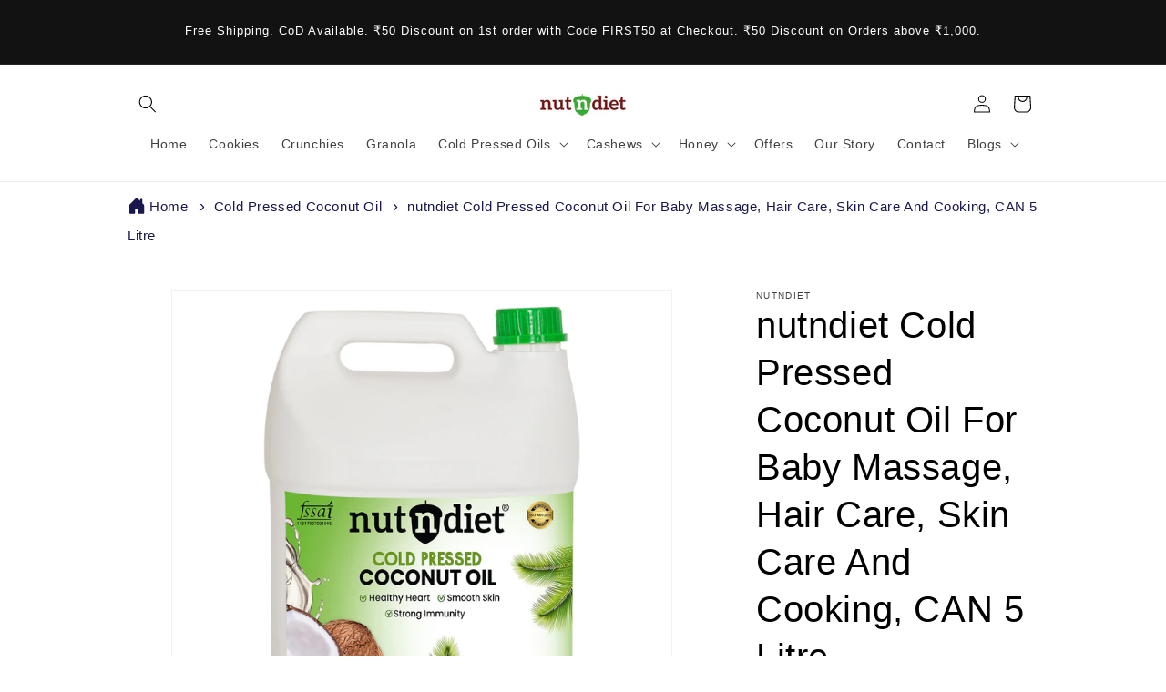

--- FILE ---
content_type: text/html; charset=utf-8
request_url: https://nutndiet.com/products/nutndiet-cold-pressed-coconut-oil-pure-natural-vegan-jerry-can-5l
body_size: 45210
content:















<!doctype html>
<html class="js" lang="en">
  <head>


    <script type="text/javascript">
        var wpErrors = [];

        window.onerror = function(error, url, line) {
            wpErrors.push({
                errorMessage : error,
                lineNumber : line
            });
        };
    </script>
    <script src="https://app.speedboostr.io/lazyloadjs/nutndiet-1e71.myshopify.com.js?v=1768405657&shop=nutndiet.com&page_type=product"></script>


    <meta charset="utf-8">
    <meta http-equiv="X-UA-Compatible" content="IE=edge">
    <meta name="viewport" content="width=device-width,initial-scale=1">
    <meta name="theme-color" content="">
    <link rel="canonical" href="https://nutndiet.com/products/nutndiet-cold-pressed-coconut-oil-pure-natural-vegan-jerry-can-5l"><link rel="icon" type="image/png" href="//nutndiet.com/cdn/shop/files/nutndiet_favicon-32x32_19043637-76e8-42a1-9a98-a5f51cb92e5e.png?crop=center&height=32&v=1750679993&width=32"><title>

      nutndiet Cold Pressed Coconut Oil For Baby Massage, Hair Care, Skin Ca
</title>

    
      <meta name="description" content="Brand: nutndiet Features: COLD PRESSED and PURE and NATURAL: Cold Press oil extraction method generates less heat than Expeller method; lower heat retains more natural nutrients for better health benefits. Cold Pressed coconut oil is extracted from good quality pure sun-dried coconut (Copra), without roasting, to retai">
    

    

<meta property="og:site_name" content="nutndiet">
<meta property="og:url" content="https://nutndiet.com/products/nutndiet-cold-pressed-coconut-oil-pure-natural-vegan-jerry-can-5l">
<meta property="og:title" content="nutndiet Cold Pressed Coconut Oil For Baby Massage, Hair Care, Skin Ca">
<meta property="og:type" content="product">
<meta property="og:description" content="Brand: nutndiet Features: COLD PRESSED and PURE and NATURAL: Cold Press oil extraction method generates less heat than Expeller method; lower heat retains more natural nutrients for better health benefits. Cold Pressed coconut oil is extracted from good quality pure sun-dried coconut (Copra), without roasting, to retai"><meta property="og:image" content="http://nutndiet.com/cdn/shop/products/nutndiet-cold-pressed-coconut-oil-for-baby-massage-hair-care-skin-care-and-cooking-can-5-litre-593098.jpg?v=1750240950">
  <meta property="og:image:secure_url" content="https://nutndiet.com/cdn/shop/products/nutndiet-cold-pressed-coconut-oil-for-baby-massage-hair-care-skin-care-and-cooking-can-5-litre-593098.jpg?v=1750240950">
  <meta property="og:image:width" content="1500">
  <meta property="og:image:height" content="1500"><meta property="og:price:amount" content="2,750.00">
  <meta property="og:price:currency" content="INR"><meta name="twitter:card" content="summary_large_image">
<meta name="twitter:title" content="nutndiet Cold Pressed Coconut Oil For Baby Massage, Hair Care, Skin Ca">
<meta name="twitter:description" content="Brand: nutndiet Features: COLD PRESSED and PURE and NATURAL: Cold Press oil extraction method generates less heat than Expeller method; lower heat retains more natural nutrients for better health benefits. Cold Pressed coconut oil is extracted from good quality pure sun-dried coconut (Copra), without roasting, to retai">


    <script src="//nutndiet.com/cdn/shop/t/14/assets/constants.js?v=33607717734045830721754475911" defer="defer"></script>
    <script src="//nutndiet.com/cdn/shop/t/14/assets/pubsub.js?v=138407376520362179371754475961" defer="defer"></script>
    <script src="//nutndiet.com/cdn/shop/t/14/assets/global.js?v=1544827429557292681754475916" defer="defer"></script>
    <script src="//nutndiet.com/cdn/shop/t/14/assets/details-disclosure.js?v=120846309882093687821754475913" defer="defer"></script>
    <script src="//nutndiet.com/cdn/shop/t/14/assets/details-modal.js?v=41426567806028824261754475913" defer="defer"></script>
    <script src="//nutndiet.com/cdn/shop/t/14/assets/search-form.js?v=150851148634739733621754475968" defer="defer"></script><script src="//nutndiet.com/cdn/shop/t/14/assets/animations.js?v=22728499079716119481754475890" defer="defer"></script><script>window.performance && window.performance.mark && window.performance.mark('shopify.content_for_header.start');</script><meta name="google-site-verification" content="EB7ds5Hqyrxx8cDTzVV-U0ySUsLxRX82_tCh5SHYbW4">
<meta id="shopify-digital-wallet" name="shopify-digital-wallet" content="/64510329050/digital_wallets/dialog">
<link rel="alternate" type="application/json+oembed" href="https://nutndiet.com/products/nutndiet-cold-pressed-coconut-oil-pure-natural-vegan-jerry-can-5l.oembed">
<script async="async" src="/checkouts/internal/preloads.js?locale=en-IN"></script>
<script id="shopify-features" type="application/json">{"accessToken":"9af2db5bd6e4a3558230c16b02f85313","betas":["rich-media-storefront-analytics"],"domain":"nutndiet.com","predictiveSearch":true,"shopId":64510329050,"locale":"en"}</script>
<script>var Shopify = Shopify || {};
Shopify.shop = "nutndiet-1e71.myshopify.com";
Shopify.locale = "en";
Shopify.currency = {"active":"INR","rate":"1.0"};
Shopify.country = "IN";
Shopify.theme = {"name":"Dawn V15.3 (12-Dec-2025 Direct Checkout)","id":153243648218,"schema_name":"Dawn","schema_version":"15.3.0","theme_store_id":887,"role":"main"};
Shopify.theme.handle = "null";
Shopify.theme.style = {"id":null,"handle":null};
Shopify.cdnHost = "nutndiet.com/cdn";
Shopify.routes = Shopify.routes || {};
Shopify.routes.root = "/";</script>
<script type="module">!function(o){(o.Shopify=o.Shopify||{}).modules=!0}(window);</script>
<script>!function(o){function n(){var o=[];function n(){o.push(Array.prototype.slice.apply(arguments))}return n.q=o,n}var t=o.Shopify=o.Shopify||{};t.loadFeatures=n(),t.autoloadFeatures=n()}(window);</script>
<script id="shop-js-analytics" type="application/json">{"pageType":"product"}</script>
<script defer="defer" async type="module" src="//nutndiet.com/cdn/shopifycloud/shop-js/modules/v2/client.init-shop-cart-sync_IZsNAliE.en.esm.js"></script>
<script defer="defer" async type="module" src="//nutndiet.com/cdn/shopifycloud/shop-js/modules/v2/chunk.common_0OUaOowp.esm.js"></script>
<script type="module">
  await import("//nutndiet.com/cdn/shopifycloud/shop-js/modules/v2/client.init-shop-cart-sync_IZsNAliE.en.esm.js");
await import("//nutndiet.com/cdn/shopifycloud/shop-js/modules/v2/chunk.common_0OUaOowp.esm.js");

  window.Shopify.SignInWithShop?.initShopCartSync?.({"fedCMEnabled":true,"windoidEnabled":true});

</script>
<script>(function() {
  var isLoaded = false;
  function asyncLoad() {
    if (isLoaded) return;
    isLoaded = true;
    var urls = ["","https:\/\/sr-cdn.shiprocket.in\/sr-promise\/static\/uc.js?channel_id=4\u0026sr_company_id=2466557\u0026shop=nutndiet-1e71.myshopify.com","https:\/\/na.shgcdn3.com\/pixel-collector.js?shop=nutndiet-1e71.myshopify.com","https:\/\/s3.ap-south-1.amazonaws.com\/media.intelliticks.com\/company\/Fpj84FiMAsb8X7iqB_c\/shopify\/qr-tracking.js?shop=nutndiet-1e71.myshopify.com","https:\/\/s3.ap-south-1.amazonaws.com\/media.intelliticks.com\/company\/Fpj84FiMAsb8X7iqB_c\/shopify\/qr-snippet.js?shop=nutndiet-1e71.myshopify.com","https:\/\/s3.ap-south-1.amazonaws.com\/media.intelliticks.com\/company\/Fpj84FiMAsb8X7iqB_c\/shopify\/qr-optin-popup_ZGi6Fe4jkYLrL2YSP_oi.js?shop=nutndiet-1e71.myshopify.com"];
    for (var i = 0; i < urls.length; i++) {
      var s = document.createElement('script');
      s.type = 'text/javascript';
      s.async = true;
      s.src = urls[i];
      var x = document.getElementsByTagName('script')[0];
      x.parentNode.insertBefore(s, x);
    }
  };
  if(window.attachEvent) {
    window.attachEvent('onload', asyncLoad);
  } else {
    window.addEventListener('load', asyncLoad, false);
  }
})();</script>
<script id="__st">var __st={"a":64510329050,"offset":19800,"reqid":"55c90780-a167-4708-99a4-accd6d43a4bd-1768405657","pageurl":"nutndiet.com\/products\/nutndiet-cold-pressed-coconut-oil-pure-natural-vegan-jerry-can-5l","u":"11650da719e0","p":"product","rtyp":"product","rid":7634734907610};</script>
<script>window.ShopifyPaypalV4VisibilityTracking = true;</script>
<script id="captcha-bootstrap">!function(){'use strict';const t='contact',e='account',n='new_comment',o=[[t,t],['blogs',n],['comments',n],[t,'customer']],c=[[e,'customer_login'],[e,'guest_login'],[e,'recover_customer_password'],[e,'create_customer']],r=t=>t.map((([t,e])=>`form[action*='/${t}']:not([data-nocaptcha='true']) input[name='form_type'][value='${e}']`)).join(','),a=t=>()=>t?[...document.querySelectorAll(t)].map((t=>t.form)):[];function s(){const t=[...o],e=r(t);return a(e)}const i='password',u='form_key',d=['recaptcha-v3-token','g-recaptcha-response','h-captcha-response',i],f=()=>{try{return window.sessionStorage}catch{return}},m='__shopify_v',_=t=>t.elements[u];function p(t,e,n=!1){try{const o=window.sessionStorage,c=JSON.parse(o.getItem(e)),{data:r}=function(t){const{data:e,action:n}=t;return t[m]||n?{data:e,action:n}:{data:t,action:n}}(c);for(const[e,n]of Object.entries(r))t.elements[e]&&(t.elements[e].value=n);n&&o.removeItem(e)}catch(o){console.error('form repopulation failed',{error:o})}}const l='form_type',E='cptcha';function T(t){t.dataset[E]=!0}const w=window,h=w.document,L='Shopify',v='ce_forms',y='captcha';let A=!1;((t,e)=>{const n=(g='f06e6c50-85a8-45c8-87d0-21a2b65856fe',I='https://cdn.shopify.com/shopifycloud/storefront-forms-hcaptcha/ce_storefront_forms_captcha_hcaptcha.v1.5.2.iife.js',D={infoText:'Protected by hCaptcha',privacyText:'Privacy',termsText:'Terms'},(t,e,n)=>{const o=w[L][v],c=o.bindForm;if(c)return c(t,g,e,D).then(n);var r;o.q.push([[t,g,e,D],n]),r=I,A||(h.body.append(Object.assign(h.createElement('script'),{id:'captcha-provider',async:!0,src:r})),A=!0)});var g,I,D;w[L]=w[L]||{},w[L][v]=w[L][v]||{},w[L][v].q=[],w[L][y]=w[L][y]||{},w[L][y].protect=function(t,e){n(t,void 0,e),T(t)},Object.freeze(w[L][y]),function(t,e,n,w,h,L){const[v,y,A,g]=function(t,e,n){const i=e?o:[],u=t?c:[],d=[...i,...u],f=r(d),m=r(i),_=r(d.filter((([t,e])=>n.includes(e))));return[a(f),a(m),a(_),s()]}(w,h,L),I=t=>{const e=t.target;return e instanceof HTMLFormElement?e:e&&e.form},D=t=>v().includes(t);t.addEventListener('submit',(t=>{const e=I(t);if(!e)return;const n=D(e)&&!e.dataset.hcaptchaBound&&!e.dataset.recaptchaBound,o=_(e),c=g().includes(e)&&(!o||!o.value);(n||c)&&t.preventDefault(),c&&!n&&(function(t){try{if(!f())return;!function(t){const e=f();if(!e)return;const n=_(t);if(!n)return;const o=n.value;o&&e.removeItem(o)}(t);const e=Array.from(Array(32),(()=>Math.random().toString(36)[2])).join('');!function(t,e){_(t)||t.append(Object.assign(document.createElement('input'),{type:'hidden',name:u})),t.elements[u].value=e}(t,e),function(t,e){const n=f();if(!n)return;const o=[...t.querySelectorAll(`input[type='${i}']`)].map((({name:t})=>t)),c=[...d,...o],r={};for(const[a,s]of new FormData(t).entries())c.includes(a)||(r[a]=s);n.setItem(e,JSON.stringify({[m]:1,action:t.action,data:r}))}(t,e)}catch(e){console.error('failed to persist form',e)}}(e),e.submit())}));const S=(t,e)=>{t&&!t.dataset[E]&&(n(t,e.some((e=>e===t))),T(t))};for(const o of['focusin','change'])t.addEventListener(o,(t=>{const e=I(t);D(e)&&S(e,y())}));const B=e.get('form_key'),M=e.get(l),P=B&&M;t.addEventListener('DOMContentLoaded',(()=>{const t=y();if(P)for(const e of t)e.elements[l].value===M&&p(e,B);[...new Set([...A(),...v().filter((t=>'true'===t.dataset.shopifyCaptcha))])].forEach((e=>S(e,t)))}))}(h,new URLSearchParams(w.location.search),n,t,e,['guest_login'])})(!1,!0)}();</script>
<script integrity="sha256-4kQ18oKyAcykRKYeNunJcIwy7WH5gtpwJnB7kiuLZ1E=" data-source-attribution="shopify.loadfeatures" defer="defer" src="//nutndiet.com/cdn/shopifycloud/storefront/assets/storefront/load_feature-a0a9edcb.js" crossorigin="anonymous"></script>
<script data-source-attribution="shopify.dynamic_checkout.dynamic.init">var Shopify=Shopify||{};Shopify.PaymentButton=Shopify.PaymentButton||{isStorefrontPortableWallets:!0,init:function(){window.Shopify.PaymentButton.init=function(){};var t=document.createElement("script");t.src="https://nutndiet.com/cdn/shopifycloud/portable-wallets/latest/portable-wallets.en.js",t.type="module",document.head.appendChild(t)}};
</script>
<script data-source-attribution="shopify.dynamic_checkout.buyer_consent">
  function portableWalletsHideBuyerConsent(e){var t=document.getElementById("shopify-buyer-consent"),n=document.getElementById("shopify-subscription-policy-button");t&&n&&(t.classList.add("hidden"),t.setAttribute("aria-hidden","true"),n.removeEventListener("click",e))}function portableWalletsShowBuyerConsent(e){var t=document.getElementById("shopify-buyer-consent"),n=document.getElementById("shopify-subscription-policy-button");t&&n&&(t.classList.remove("hidden"),t.removeAttribute("aria-hidden"),n.addEventListener("click",e))}window.Shopify?.PaymentButton&&(window.Shopify.PaymentButton.hideBuyerConsent=portableWalletsHideBuyerConsent,window.Shopify.PaymentButton.showBuyerConsent=portableWalletsShowBuyerConsent);
</script>
<script data-source-attribution="shopify.dynamic_checkout.cart.bootstrap">document.addEventListener("DOMContentLoaded",(function(){function t(){return document.querySelector("shopify-accelerated-checkout-cart, shopify-accelerated-checkout")}if(t())Shopify.PaymentButton.init();else{new MutationObserver((function(e,n){t()&&(Shopify.PaymentButton.init(),n.disconnect())})).observe(document.body,{childList:!0,subtree:!0})}}));
</script>
<script id="sections-script" data-sections="product-recommendations,header" defer="defer" src="//nutndiet.com/cdn/shop/t/14/compiled_assets/scripts.js?3096"></script>
<script>window.performance && window.performance.mark && window.performance.mark('shopify.content_for_header.end');</script>

    <style data-shopify>
      
      
      
      
      

      
        :root,
        .color-scheme-1 {
          --color-background: 255,255,255;
        
          --gradient-background: #ffffff;
        

        

        --color-foreground: 0,0,0;
        --color-background-contrast: 191,191,191;
        --color-shadow: 18,18,18;
        --color-button: 18,18,18;
        --color-button-text: 255,255,255;
        --color-secondary-button: 255,255,255;
        --color-secondary-button-text: 18,18,18;
        --color-link: 18,18,18;
        --color-badge-foreground: 0,0,0;
        --color-badge-background: 255,255,255;
        --color-badge-border: 0,0,0;
        --payment-terms-background-color: rgb(255 255 255);
      }
      
        
        .color-scheme-2 {
          --color-background: 243,243,243;
        
          --gradient-background: #f3f3f3;
        

        

        --color-foreground: 18,18,18;
        --color-background-contrast: 179,179,179;
        --color-shadow: 18,18,18;
        --color-button: 18,18,18;
        --color-button-text: 243,243,243;
        --color-secondary-button: 243,243,243;
        --color-secondary-button-text: 18,18,18;
        --color-link: 18,18,18;
        --color-badge-foreground: 18,18,18;
        --color-badge-background: 243,243,243;
        --color-badge-border: 18,18,18;
        --payment-terms-background-color: rgb(243 243 243);
      }
      
        
        .color-scheme-3 {
          --color-background: 36,40,51;
        
          --gradient-background: #242833;
        

        

        --color-foreground: 255,255,255;
        --color-background-contrast: 47,52,66;
        --color-shadow: 18,18,18;
        --color-button: 255,255,255;
        --color-button-text: 0,0,0;
        --color-secondary-button: 36,40,51;
        --color-secondary-button-text: 255,255,255;
        --color-link: 255,255,255;
        --color-badge-foreground: 255,255,255;
        --color-badge-background: 36,40,51;
        --color-badge-border: 255,255,255;
        --payment-terms-background-color: rgb(36 40 51);
      }
      
        
        .color-scheme-4 {
          --color-background: 18,18,18;
        
          --gradient-background: #121212;
        

        

        --color-foreground: 255,255,255;
        --color-background-contrast: 146,146,146;
        --color-shadow: 18,18,18;
        --color-button: 255,255,255;
        --color-button-text: 18,18,18;
        --color-secondary-button: 18,18,18;
        --color-secondary-button-text: 255,255,255;
        --color-link: 255,255,255;
        --color-badge-foreground: 255,255,255;
        --color-badge-background: 18,18,18;
        --color-badge-border: 255,255,255;
        --payment-terms-background-color: rgb(18 18 18);
      }
      
        
        .color-scheme-5 {
          --color-background: 51,79,180;
        
          --gradient-background: #334fb4;
        

        

        --color-foreground: 255,255,255;
        --color-background-contrast: 23,35,81;
        --color-shadow: 18,18,18;
        --color-button: 255,255,255;
        --color-button-text: 51,79,180;
        --color-secondary-button: 51,79,180;
        --color-secondary-button-text: 255,255,255;
        --color-link: 255,255,255;
        --color-badge-foreground: 255,255,255;
        --color-badge-background: 51,79,180;
        --color-badge-border: 255,255,255;
        --payment-terms-background-color: rgb(51 79 180);
      }
      

      body, .color-scheme-1, .color-scheme-2, .color-scheme-3, .color-scheme-4, .color-scheme-5 {
        color: rgba(var(--color-foreground), 0.75);
        background-color: rgb(var(--color-background));
      }

      :root {
        --font-body-family: "system_ui", -apple-system, 'Segoe UI', Roboto, 'Helvetica Neue', 'Noto Sans', 'Liberation Sans', Arial, sans-serif, 'Apple Color Emoji', 'Segoe UI Emoji', 'Segoe UI Symbol', 'Noto Color Emoji';
        --font-body-style: normal;
        --font-body-weight: 400;
        --font-body-weight-bold: 700;

        --font-heading-family: "system_ui", -apple-system, 'Segoe UI', Roboto, 'Helvetica Neue', 'Noto Sans', 'Liberation Sans', Arial, sans-serif, 'Apple Color Emoji', 'Segoe UI Emoji', 'Segoe UI Symbol', 'Noto Color Emoji';
        --font-heading-style: normal;
        --font-heading-weight: 400;

        --font-body-scale: 1.0;
        --font-heading-scale: 1.0;

        --media-padding: px;
        --media-border-opacity: 0.05;
        --media-border-width: 1px;
        --media-radius: 0px;
        --media-shadow-opacity: 0.0;
        --media-shadow-horizontal-offset: 0px;
        --media-shadow-vertical-offset: 4px;
        --media-shadow-blur-radius: 5px;
        --media-shadow-visible: 0;

        --page-width: 110rem;
        --page-width-margin: 0rem;

        --product-card-image-padding: 0.0rem;
        --product-card-corner-radius: 0.0rem;
        --product-card-text-alignment: left;
        --product-card-border-width: 0.0rem;
        --product-card-border-opacity: 0.1;
        --product-card-shadow-opacity: 0.0;
        --product-card-shadow-visible: 0;
        --product-card-shadow-horizontal-offset: 0.0rem;
        --product-card-shadow-vertical-offset: 0.4rem;
        --product-card-shadow-blur-radius: 0.5rem;

        --collection-card-image-padding: 0.0rem;
        --collection-card-corner-radius: 0.0rem;
        --collection-card-text-alignment: left;
        --collection-card-border-width: 0.0rem;
        --collection-card-border-opacity: 0.0;
        --collection-card-shadow-opacity: 0.1;
        --collection-card-shadow-visible: 1;
        --collection-card-shadow-horizontal-offset: 0.0rem;
        --collection-card-shadow-vertical-offset: 0.0rem;
        --collection-card-shadow-blur-radius: 0.0rem;

        --blog-card-image-padding: 0.0rem;
        --blog-card-corner-radius: 0.0rem;
        --blog-card-text-alignment: left;
        --blog-card-border-width: 0.0rem;
        --blog-card-border-opacity: 0.0;
        --blog-card-shadow-opacity: 0.1;
        --blog-card-shadow-visible: 1;
        --blog-card-shadow-horizontal-offset: 0.0rem;
        --blog-card-shadow-vertical-offset: 0.0rem;
        --blog-card-shadow-blur-radius: 0.0rem;

        --badge-corner-radius: 4.0rem;

        --popup-border-width: 1px;
        --popup-border-opacity: 0.1;
        --popup-corner-radius: 0px;
        --popup-shadow-opacity: 0.0;
        --popup-shadow-horizontal-offset: 0px;
        --popup-shadow-vertical-offset: 4px;
        --popup-shadow-blur-radius: 5px;

        --drawer-border-width: 1px;
        --drawer-border-opacity: 0.1;
        --drawer-shadow-opacity: 0.0;
        --drawer-shadow-horizontal-offset: 0px;
        --drawer-shadow-vertical-offset: 4px;
        --drawer-shadow-blur-radius: 5px;

        --spacing-sections-desktop: 0px;
        --spacing-sections-mobile: 0px;

        --grid-desktop-vertical-spacing: 8px;
        --grid-desktop-horizontal-spacing: 8px;
        --grid-mobile-vertical-spacing: 4px;
        --grid-mobile-horizontal-spacing: 4px;

        --text-boxes-border-opacity: 0.1;
        --text-boxes-border-width: 0px;
        --text-boxes-radius: 0px;
        --text-boxes-shadow-opacity: 0.0;
        --text-boxes-shadow-visible: 0;
        --text-boxes-shadow-horizontal-offset: 0px;
        --text-boxes-shadow-vertical-offset: 4px;
        --text-boxes-shadow-blur-radius: 5px;

        --buttons-radius: 0px;
        --buttons-radius-outset: 0px;
        --buttons-border-width: 1px;
        --buttons-border-opacity: 1.0;
        --buttons-shadow-opacity: 0.0;
        --buttons-shadow-visible: 0;
        --buttons-shadow-horizontal-offset: 0px;
        --buttons-shadow-vertical-offset: 4px;
        --buttons-shadow-blur-radius: 5px;
        --buttons-border-offset: 0px;

        --inputs-radius: 0px;
        --inputs-border-width: 1px;
        --inputs-border-opacity: 0.55;
        --inputs-shadow-opacity: 0.0;
        --inputs-shadow-horizontal-offset: 0px;
        --inputs-margin-offset: 0px;
        --inputs-shadow-vertical-offset: 4px;
        --inputs-shadow-blur-radius: 5px;
        --inputs-radius-outset: 0px;

        --variant-pills-radius: 40px;
        --variant-pills-border-width: 1px;
        --variant-pills-border-opacity: 0.55;
        --variant-pills-shadow-opacity: 0.0;
        --variant-pills-shadow-horizontal-offset: 0px;
        --variant-pills-shadow-vertical-offset: 4px;
        --variant-pills-shadow-blur-radius: 5px;
      }

      *,
      *::before,
      *::after {
        box-sizing: inherit;
      }

      html {
        box-sizing: border-box;
        font-size: calc(var(--font-body-scale) * 62.5%);
        height: 100%;
      }

      body {
        display: grid;
        grid-template-rows: auto auto 1fr auto;
        grid-template-columns: 100%;
        min-height: 100%;
        margin: 0;
        font-size: 1.5rem;
        letter-spacing: 0.06rem;
        line-height: calc(1 + 0.8 / var(--font-body-scale));
        font-family: var(--font-body-family);
        font-style: var(--font-body-style);
        font-weight: var(--font-body-weight);
      }

      @media screen and (min-width: 750px) {
        body {
          font-size: 1.6rem;
        }
      }
    </style>

    <link href="//nutndiet.com/cdn/shop/t/14/assets/base.css?v=49463713781274574211754475891" rel="stylesheet" type="text/css" media="all" />
    <link rel="stylesheet" href="//nutndiet.com/cdn/shop/t/14/assets/component-cart-items.css?v=7249254697628035901754475896" media="print" onload="this.media='all'"><link
        rel="stylesheet"
        href="//nutndiet.com/cdn/shop/t/14/assets/component-predictive-search.css?v=80931109478258156821754475905"
        media="print"
        onload="this.media='all'"
      ><script>
      if (Shopify.designMode) {
        document.documentElement.classList.add('shopify-design-mode');
      }
    </script>
  <script data-custom-wpsob="1">function a(e){const t=e.getBoundingClientRect();return t.top>=0&&t.left>=0&&t.bottom<=(window.innerHeight||document.documentElement.clientHeight)&&t.right<=(window.innerWidth||document.documentElement.clientWidth)}function b(e){e.hasAttribute("data-wpsob-width")&&e.removeAttribute("width"),e.hasAttribute("data-wpsob-height")&&e.removeAttribute("height")}function c(){const e=document.querySelectorAll("img");for(let t=0;t<e.length;t++)a(e[t])&&b(e[t])}function d(){const e=document.querySelectorAll("img");for(let t=0;t<e.length;t++)b(e[t])}window.onload=c,window.addEventListener("scroll",d);</script>
  

<script type="text/javascript">
  
    window.SHG_CUSTOMER = null;
  
</script>








   
<!-- Meta Pixel Code -->
<script>
!function(f,b,e,v,n,t,s)
{if(f.fbq)return;n=f.fbq=function(){n.callMethod?
n.callMethod.apply(n,arguments):n.queue.push(arguments)};
if(!f._fbq)f._fbq=n;n.push=n;n.loaded=!0;n.version='2.0';
n.queue=[];t=b.createElement(e);t.async=!0;
t.src=v;s=b.getElementsByTagName(e)[0];
s.parentNode.insertBefore(t,s)}(window, document,'script',
'https://connect.facebook.net/en_US/fbevents.js');
fbq('init', '1428882221013460');
fbq('track', 'PageView');
</script>
<noscript><img loading="lazy" height="1" width="1" style="display:none"
src="https://www.facebook.com/tr?id=1428882221013460&ev=PageView&noscript=1"
/></noscript>
<!-- End Meta Pixel Code -->




<!-- BEGIN app block: shopify://apps/judge-me-reviews/blocks/judgeme_core/61ccd3b1-a9f2-4160-9fe9-4fec8413e5d8 --><!-- Start of Judge.me Core -->






<link rel="dns-prefetch" href="https://cdnwidget.judge.me">
<link rel="dns-prefetch" href="https://cdn.judge.me">
<link rel="dns-prefetch" href="https://cdn1.judge.me">
<link rel="dns-prefetch" href="https://api.judge.me">

<script data-cfasync='false' class='jdgm-settings-script'>window.jdgmSettings={"pagination":5,"disable_web_reviews":false,"badge_no_review_text":"No reviews","badge_n_reviews_text":"{{ n }} review/reviews","badge_star_color":"#FFC107","hide_badge_preview_if_no_reviews":true,"badge_hide_text":false,"enforce_center_preview_badge":false,"widget_title":"Customer Reviews","widget_open_form_text":"Write a review","widget_close_form_text":"Cancel review","widget_refresh_page_text":"Refresh page","widget_summary_text":"Based on {{ number_of_reviews }} review/reviews","widget_no_review_text":"Be the first to write a review","widget_name_field_text":"Display name","widget_verified_name_field_text":"Verified Name (public)","widget_name_placeholder_text":"Display name","widget_required_field_error_text":"This field is required.","widget_email_field_text":"Email address","widget_verified_email_field_text":"Verified Email (private, can not be edited)","widget_email_placeholder_text":"Your email address","widget_email_field_error_text":"Please enter a valid email address.","widget_rating_field_text":"Rating","widget_review_title_field_text":"Review Title","widget_review_title_placeholder_text":"Give your review a title","widget_review_body_field_text":"Review content","widget_review_body_placeholder_text":"Start writing here...","widget_pictures_field_text":"Picture/Video (optional)","widget_submit_review_text":"Submit Review","widget_submit_verified_review_text":"Submit Verified Review","widget_submit_success_msg_with_auto_publish":"Thank you! Please refresh the page in a few moments to see your review. You can remove or edit your review by logging into \u003ca href='https://judge.me/login' target='_blank' rel='nofollow noopener'\u003eJudge.me\u003c/a\u003e","widget_submit_success_msg_no_auto_publish":"Thank you! Your review will be published as soon as it is approved by the shop admin. You can remove or edit your review by logging into \u003ca href='https://judge.me/login' target='_blank' rel='nofollow noopener'\u003eJudge.me\u003c/a\u003e","widget_show_default_reviews_out_of_total_text":"Showing {{ n_reviews_shown }} out of {{ n_reviews }} reviews.","widget_show_all_link_text":"Show all","widget_show_less_link_text":"Show less","widget_author_said_text":"{{ reviewer_name }} said:","widget_days_text":"{{ n }} days ago","widget_weeks_text":"{{ n }} week/weeks ago","widget_months_text":"{{ n }} month/months ago","widget_years_text":"{{ n }} year/years ago","widget_yesterday_text":"Yesterday","widget_today_text":"Today","widget_replied_text":"\u003e\u003e {{ shop_name }} replied:","widget_read_more_text":"Read more","widget_reviewer_name_as_initial":"","widget_rating_filter_color":"#fbcd0a","widget_rating_filter_see_all_text":"See all reviews","widget_sorting_most_recent_text":"Most Recent","widget_sorting_highest_rating_text":"Highest Rating","widget_sorting_lowest_rating_text":"Lowest Rating","widget_sorting_with_pictures_text":"Only Pictures","widget_sorting_most_helpful_text":"Most Helpful","widget_open_question_form_text":"Ask a question","widget_reviews_subtab_text":"Reviews","widget_questions_subtab_text":"Questions","widget_question_label_text":"Question","widget_answer_label_text":"Answer","widget_question_placeholder_text":"Write your question here","widget_submit_question_text":"Submit Question","widget_question_submit_success_text":"Thank you for your question! We will notify you once it gets answered.","widget_star_color":"#FFC107","verified_badge_text":"Verified","verified_badge_bg_color":"","verified_badge_text_color":"","verified_badge_placement":"left-of-reviewer-name","widget_review_max_height":"","widget_hide_border":false,"widget_social_share":false,"widget_thumb":false,"widget_review_location_show":false,"widget_location_format":"","all_reviews_include_out_of_store_products":true,"all_reviews_out_of_store_text":"(out of store)","all_reviews_pagination":100,"all_reviews_product_name_prefix_text":"about","enable_review_pictures":true,"enable_question_anwser":false,"widget_theme":"default","review_date_format":"dd/mm/yyyy","default_sort_method":"most-recent","widget_product_reviews_subtab_text":"Product Reviews","widget_shop_reviews_subtab_text":"Shop Reviews","widget_other_products_reviews_text":"Reviews for other products","widget_store_reviews_subtab_text":"Store reviews","widget_no_store_reviews_text":"This store hasn't received any reviews yet","widget_web_restriction_product_reviews_text":"This product hasn't received any reviews yet","widget_no_items_text":"No items found","widget_show_more_text":"Show more","widget_write_a_store_review_text":"Write a Store Review","widget_other_languages_heading":"Reviews in Other Languages","widget_translate_review_text":"Translate review to {{ language }}","widget_translating_review_text":"Translating...","widget_show_original_translation_text":"Show original ({{ language }})","widget_translate_review_failed_text":"Review couldn't be translated.","widget_translate_review_retry_text":"Retry","widget_translate_review_try_again_later_text":"Try again later","show_product_url_for_grouped_product":false,"widget_sorting_pictures_first_text":"Pictures First","show_pictures_on_all_rev_page_mobile":false,"show_pictures_on_all_rev_page_desktop":false,"floating_tab_hide_mobile_install_preference":false,"floating_tab_button_name":"★ Reviews","floating_tab_title":"Let customers speak for us","floating_tab_button_color":"","floating_tab_button_background_color":"","floating_tab_url":"","floating_tab_url_enabled":false,"floating_tab_tab_style":"text","all_reviews_text_badge_text":"Customers rate us {{ shop.metafields.judgeme.all_reviews_rating | round: 1 }}/5 based on {{ shop.metafields.judgeme.all_reviews_count }} reviews.","all_reviews_text_badge_text_branded_style":"{{ shop.metafields.judgeme.all_reviews_rating | round: 1 }} out of 5 stars based on {{ shop.metafields.judgeme.all_reviews_count }} reviews","is_all_reviews_text_badge_a_link":false,"show_stars_for_all_reviews_text_badge":false,"all_reviews_text_badge_url":"","all_reviews_text_style":"branded","all_reviews_text_color_style":"judgeme_brand_color","all_reviews_text_color":"#108474","all_reviews_text_show_jm_brand":false,"featured_carousel_show_header":true,"featured_carousel_title":"Let customers speak for us","testimonials_carousel_title":"Customers are saying","videos_carousel_title":"Real customer stories","cards_carousel_title":"Customers are saying","featured_carousel_count_text":"from {{ n }} reviews","featured_carousel_add_link_to_all_reviews_page":false,"featured_carousel_url":"","featured_carousel_show_images":true,"featured_carousel_autoslide_interval":5,"featured_carousel_arrows_on_the_sides":false,"featured_carousel_height":250,"featured_carousel_width":80,"featured_carousel_image_size":0,"featured_carousel_image_height":250,"featured_carousel_arrow_color":"#eeeeee","verified_count_badge_style":"branded","verified_count_badge_orientation":"horizontal","verified_count_badge_color_style":"judgeme_brand_color","verified_count_badge_color":"#108474","is_verified_count_badge_a_link":false,"verified_count_badge_url":"","verified_count_badge_show_jm_brand":true,"widget_rating_preset_default":5,"widget_first_sub_tab":"product-reviews","widget_show_histogram":true,"widget_histogram_use_custom_color":false,"widget_pagination_use_custom_color":false,"widget_star_use_custom_color":false,"widget_verified_badge_use_custom_color":false,"widget_write_review_use_custom_color":false,"picture_reminder_submit_button":"Upload Pictures","enable_review_videos":false,"mute_video_by_default":false,"widget_sorting_videos_first_text":"Videos First","widget_review_pending_text":"Pending","featured_carousel_items_for_large_screen":3,"social_share_options_order":"Facebook,Twitter","remove_microdata_snippet":true,"disable_json_ld":false,"enable_json_ld_products":false,"preview_badge_show_question_text":false,"preview_badge_no_question_text":"No questions","preview_badge_n_question_text":"{{ number_of_questions }} question/questions","qa_badge_show_icon":false,"qa_badge_position":"same-row","remove_judgeme_branding":false,"widget_add_search_bar":false,"widget_search_bar_placeholder":"Search","widget_sorting_verified_only_text":"Verified only","featured_carousel_theme":"default","featured_carousel_show_rating":true,"featured_carousel_show_title":true,"featured_carousel_show_body":true,"featured_carousel_show_date":false,"featured_carousel_show_reviewer":true,"featured_carousel_show_product":false,"featured_carousel_header_background_color":"#108474","featured_carousel_header_text_color":"#ffffff","featured_carousel_name_product_separator":"reviewed","featured_carousel_full_star_background":"#108474","featured_carousel_empty_star_background":"#dadada","featured_carousel_vertical_theme_background":"#f9fafb","featured_carousel_verified_badge_enable":true,"featured_carousel_verified_badge_color":"#108474","featured_carousel_border_style":"round","featured_carousel_review_line_length_limit":3,"featured_carousel_more_reviews_button_text":"Read more reviews","featured_carousel_view_product_button_text":"View product","all_reviews_page_load_reviews_on":"scroll","all_reviews_page_load_more_text":"Load More Reviews","disable_fb_tab_reviews":false,"enable_ajax_cdn_cache":false,"widget_advanced_speed_features":5,"widget_public_name_text":"displayed publicly like","default_reviewer_name":"John Smith","default_reviewer_name_has_non_latin":true,"widget_reviewer_anonymous":"Anonymous","medals_widget_title":"Judge.me Review Medals","medals_widget_background_color":"#f9fafb","medals_widget_position":"footer_all_pages","medals_widget_border_color":"#f9fafb","medals_widget_verified_text_position":"left","medals_widget_use_monochromatic_version":false,"medals_widget_elements_color":"#108474","show_reviewer_avatar":true,"widget_invalid_yt_video_url_error_text":"Not a YouTube video URL","widget_max_length_field_error_text":"Please enter no more than {0} characters.","widget_show_country_flag":false,"widget_show_collected_via_shop_app":true,"widget_verified_by_shop_badge_style":"light","widget_verified_by_shop_text":"Verified by Shop","widget_show_photo_gallery":true,"widget_load_with_code_splitting":true,"widget_ugc_install_preference":false,"widget_ugc_title":"Made by us, Shared by you","widget_ugc_subtitle":"Tag us to see your picture featured in our page","widget_ugc_arrows_color":"#ffffff","widget_ugc_primary_button_text":"Buy Now","widget_ugc_primary_button_background_color":"#108474","widget_ugc_primary_button_text_color":"#ffffff","widget_ugc_primary_button_border_width":"0","widget_ugc_primary_button_border_style":"none","widget_ugc_primary_button_border_color":"#108474","widget_ugc_primary_button_border_radius":"25","widget_ugc_secondary_button_text":"Load More","widget_ugc_secondary_button_background_color":"#ffffff","widget_ugc_secondary_button_text_color":"#108474","widget_ugc_secondary_button_border_width":"2","widget_ugc_secondary_button_border_style":"solid","widget_ugc_secondary_button_border_color":"#108474","widget_ugc_secondary_button_border_radius":"25","widget_ugc_reviews_button_text":"View Reviews","widget_ugc_reviews_button_background_color":"#ffffff","widget_ugc_reviews_button_text_color":"#108474","widget_ugc_reviews_button_border_width":"2","widget_ugc_reviews_button_border_style":"solid","widget_ugc_reviews_button_border_color":"#108474","widget_ugc_reviews_button_border_radius":"25","widget_ugc_reviews_button_link_to":"judgeme-reviews-page","widget_ugc_show_post_date":true,"widget_ugc_max_width":"800","widget_rating_metafield_value_type":true,"widget_primary_color":"#FFC107","widget_enable_secondary_color":false,"widget_secondary_color":"#edf5f5","widget_summary_average_rating_text":"{{ average_rating }} out of 5","widget_media_grid_title":"Customer photos \u0026 videos","widget_media_grid_see_more_text":"See more","widget_round_style":false,"widget_show_product_medals":true,"widget_verified_by_judgeme_text":"Verified by Judge.me","widget_show_store_medals":true,"widget_verified_by_judgeme_text_in_store_medals":"Verified by Judge.me","widget_media_field_exceed_quantity_message":"Sorry, we can only accept {{ max_media }} for one review.","widget_media_field_exceed_limit_message":"{{ file_name }} is too large, please select a {{ media_type }} less than {{ size_limit }}MB.","widget_review_submitted_text":"Review Submitted!","widget_question_submitted_text":"Question Submitted!","widget_close_form_text_question":"Cancel","widget_write_your_answer_here_text":"Write your answer here","widget_enabled_branded_link":true,"widget_show_collected_by_judgeme":false,"widget_reviewer_name_color":"","widget_write_review_text_color":"","widget_write_review_bg_color":"","widget_collected_by_judgeme_text":"collected by Judge.me","widget_pagination_type":"standard","widget_load_more_text":"Load More","widget_load_more_color":"#108474","widget_full_review_text":"Full Review","widget_read_more_reviews_text":"Read More Reviews","widget_read_questions_text":"Read Questions","widget_questions_and_answers_text":"Questions \u0026 Answers","widget_verified_by_text":"Verified by","widget_verified_text":"Verified","widget_number_of_reviews_text":"{{ number_of_reviews }} reviews","widget_back_button_text":"Back","widget_next_button_text":"Next","widget_custom_forms_filter_button":"Filters","custom_forms_style":"horizontal","widget_show_review_information":false,"how_reviews_are_collected":"How reviews are collected?","widget_show_review_keywords":false,"widget_gdpr_statement":"How we use your data: We'll only contact you about the review you left, and only if necessary. By submitting your review, you agree to Judge.me's \u003ca href='https://judge.me/terms' target='_blank' rel='nofollow noopener'\u003eterms\u003c/a\u003e, \u003ca href='https://judge.me/privacy' target='_blank' rel='nofollow noopener'\u003eprivacy\u003c/a\u003e and \u003ca href='https://judge.me/content-policy' target='_blank' rel='nofollow noopener'\u003econtent\u003c/a\u003e policies.","widget_multilingual_sorting_enabled":false,"widget_translate_review_content_enabled":false,"widget_translate_review_content_method":"manual","popup_widget_review_selection":"automatically_with_pictures","popup_widget_round_border_style":true,"popup_widget_show_title":true,"popup_widget_show_body":true,"popup_widget_show_reviewer":false,"popup_widget_show_product":true,"popup_widget_show_pictures":true,"popup_widget_use_review_picture":true,"popup_widget_show_on_home_page":true,"popup_widget_show_on_product_page":true,"popup_widget_show_on_collection_page":true,"popup_widget_show_on_cart_page":true,"popup_widget_position":"bottom_left","popup_widget_first_review_delay":5,"popup_widget_duration":5,"popup_widget_interval":5,"popup_widget_review_count":5,"popup_widget_hide_on_mobile":true,"review_snippet_widget_round_border_style":true,"review_snippet_widget_card_color":"#FFFFFF","review_snippet_widget_slider_arrows_background_color":"#FFFFFF","review_snippet_widget_slider_arrows_color":"#000000","review_snippet_widget_star_color":"#108474","show_product_variant":false,"all_reviews_product_variant_label_text":"Variant: ","widget_show_verified_branding":true,"widget_ai_summary_title":"Customers say","widget_ai_summary_disclaimer":"AI-powered review summary based on recent customer reviews","widget_show_ai_summary":false,"widget_show_ai_summary_bg":false,"widget_show_review_title_input":false,"redirect_reviewers_invited_via_email":"external_form","request_store_review_after_product_review":false,"request_review_other_products_in_order":false,"review_form_color_scheme":"default","review_form_corner_style":"square","review_form_star_color":{},"review_form_text_color":"#333333","review_form_background_color":"#ffffff","review_form_field_background_color":"#fafafa","review_form_button_color":{},"review_form_button_text_color":"#ffffff","review_form_modal_overlay_color":"#000000","review_content_screen_title_text":"How would you rate this product?","review_content_introduction_text":"We would love it if you would share a bit about your experience.","store_review_form_title_text":"How would you rate this store?","store_review_form_introduction_text":"We would love it if you would share a bit about your experience.","show_review_guidance_text":true,"one_star_review_guidance_text":"Poor","five_star_review_guidance_text":"Great","customer_information_screen_title_text":"About you","customer_information_introduction_text":"Please tell us more about you.","custom_questions_screen_title_text":"Your experience in more detail","custom_questions_introduction_text":"Here are a few questions to help us understand more about your experience.","review_submitted_screen_title_text":"Thanks for your review!","review_submitted_screen_thank_you_text":"We are processing it and it will appear on the store soon.","review_submitted_screen_email_verification_text":"Please confirm your email by clicking the link we just sent you. This helps us keep reviews authentic.","review_submitted_request_store_review_text":"Would you like to share your experience of shopping with us?","review_submitted_review_other_products_text":"Would you like to review these products?","store_review_screen_title_text":"Would you like to share your experience of shopping with us?","store_review_introduction_text":"We value your feedback and use it to improve. Please share any thoughts or suggestions you have.","reviewer_media_screen_title_picture_text":"Share a picture","reviewer_media_introduction_picture_text":"Upload a photo to support your review.","reviewer_media_screen_title_video_text":"Share a video","reviewer_media_introduction_video_text":"Upload a video to support your review.","reviewer_media_screen_title_picture_or_video_text":"Share a picture or video","reviewer_media_introduction_picture_or_video_text":"Upload a photo or video to support your review.","reviewer_media_youtube_url_text":"Paste your Youtube URL here","advanced_settings_next_step_button_text":"Next","advanced_settings_close_review_button_text":"Close","modal_write_review_flow":true,"write_review_flow_required_text":"Required","write_review_flow_privacy_message_text":"We respect your privacy.","write_review_flow_anonymous_text":"Post review as anonymous","write_review_flow_visibility_text":"This won't be visible to other customers.","write_review_flow_multiple_selection_help_text":"Select as many as you like","write_review_flow_single_selection_help_text":"Select one option","write_review_flow_required_field_error_text":"This field is required","write_review_flow_invalid_email_error_text":"Please enter a valid email address","write_review_flow_max_length_error_text":"Max. {{ max_length }} characters.","write_review_flow_media_upload_text":"\u003cb\u003eClick to upload\u003c/b\u003e or drag and drop","write_review_flow_gdpr_statement":"We'll only contact you about your review if necessary. By submitting your review, you agree to our \u003ca href='https://judge.me/terms' target='_blank' rel='nofollow noopener'\u003eterms and conditions\u003c/a\u003e and \u003ca href='https://judge.me/privacy' target='_blank' rel='nofollow noopener'\u003eprivacy policy\u003c/a\u003e.","rating_only_reviews_enabled":false,"show_negative_reviews_help_screen":false,"new_review_flow_help_screen_rating_threshold":3,"negative_review_resolution_screen_title_text":"Tell us more","negative_review_resolution_text":"Your experience matters to us. If there were issues with your purchase, we're here to help. Feel free to reach out to us, we'd love the opportunity to make things right.","negative_review_resolution_button_text":"Contact us","negative_review_resolution_proceed_with_review_text":"Leave a review","negative_review_resolution_subject":"Issue with purchase from {{ shop_name }}.{{ order_name }}","preview_badge_collection_page_install_status":false,"widget_review_custom_css":"","preview_badge_custom_css":"","preview_badge_stars_count":"5-stars","featured_carousel_custom_css":"","floating_tab_custom_css":"","all_reviews_widget_custom_css":"","medals_widget_custom_css":"","verified_badge_custom_css":"","all_reviews_text_custom_css":"","transparency_badges_collected_via_store_invite":false,"transparency_badges_from_another_provider":false,"transparency_badges_collected_from_store_visitor":false,"transparency_badges_collected_by_verified_review_provider":false,"transparency_badges_earned_reward":false,"transparency_badges_collected_via_store_invite_text":"Review collected via store invitation","transparency_badges_from_another_provider_text":"Review collected from another provider","transparency_badges_collected_from_store_visitor_text":"Review collected from a store visitor","transparency_badges_written_in_google_text":"Review written in Google","transparency_badges_written_in_etsy_text":"Review written in Etsy","transparency_badges_written_in_shop_app_text":"Review written in Shop App","transparency_badges_earned_reward_text":"Review earned a reward for future purchase","product_review_widget_per_page":10,"widget_store_review_label_text":"Review about the store","checkout_comment_extension_title_on_product_page":"Customer Comments","checkout_comment_extension_num_latest_comment_show":5,"checkout_comment_extension_format":"name_and_timestamp","checkout_comment_customer_name":"last_initial","checkout_comment_comment_notification":true,"preview_badge_collection_page_install_preference":false,"preview_badge_home_page_install_preference":false,"preview_badge_product_page_install_preference":false,"review_widget_install_preference":"","review_carousel_install_preference":false,"floating_reviews_tab_install_preference":"none","verified_reviews_count_badge_install_preference":false,"all_reviews_text_install_preference":false,"review_widget_best_location":false,"judgeme_medals_install_preference":false,"review_widget_revamp_enabled":false,"review_widget_qna_enabled":false,"review_widget_header_theme":"minimal","review_widget_widget_title_enabled":true,"review_widget_header_text_size":"medium","review_widget_header_text_weight":"regular","review_widget_average_rating_style":"compact","review_widget_bar_chart_enabled":true,"review_widget_bar_chart_type":"numbers","review_widget_bar_chart_style":"standard","review_widget_expanded_media_gallery_enabled":false,"review_widget_reviews_section_theme":"standard","review_widget_image_style":"thumbnails","review_widget_review_image_ratio":"square","review_widget_stars_size":"medium","review_widget_verified_badge":"standard_text","review_widget_review_title_text_size":"medium","review_widget_review_text_size":"medium","review_widget_review_text_length":"medium","review_widget_number_of_columns_desktop":3,"review_widget_carousel_transition_speed":5,"review_widget_custom_questions_answers_display":"always","review_widget_button_text_color":"#FFFFFF","review_widget_text_color":"#000000","review_widget_lighter_text_color":"#7B7B7B","review_widget_corner_styling":"soft","review_widget_review_word_singular":"review","review_widget_review_word_plural":"reviews","review_widget_voting_label":"Helpful?","review_widget_shop_reply_label":"Reply from {{ shop_name }}:","review_widget_filters_title":"Filters","qna_widget_question_word_singular":"Question","qna_widget_question_word_plural":"Questions","qna_widget_answer_reply_label":"Answer from {{ answerer_name }}:","qna_content_screen_title_text":"Ask a question about this product","qna_widget_question_required_field_error_text":"Please enter your question.","qna_widget_flow_gdpr_statement":"We'll only contact you about your question if necessary. By submitting your question, you agree to our \u003ca href='https://judge.me/terms' target='_blank' rel='nofollow noopener'\u003eterms and conditions\u003c/a\u003e and \u003ca href='https://judge.me/privacy' target='_blank' rel='nofollow noopener'\u003eprivacy policy\u003c/a\u003e.","qna_widget_question_submitted_text":"Thanks for your question!","qna_widget_close_form_text_question":"Close","qna_widget_question_submit_success_text":"We’ll notify you by email when your question is answered.","all_reviews_widget_v2025_enabled":false,"all_reviews_widget_v2025_header_theme":"default","all_reviews_widget_v2025_widget_title_enabled":true,"all_reviews_widget_v2025_header_text_size":"medium","all_reviews_widget_v2025_header_text_weight":"regular","all_reviews_widget_v2025_average_rating_style":"compact","all_reviews_widget_v2025_bar_chart_enabled":true,"all_reviews_widget_v2025_bar_chart_type":"numbers","all_reviews_widget_v2025_bar_chart_style":"standard","all_reviews_widget_v2025_expanded_media_gallery_enabled":false,"all_reviews_widget_v2025_show_store_medals":true,"all_reviews_widget_v2025_show_photo_gallery":true,"all_reviews_widget_v2025_show_review_keywords":false,"all_reviews_widget_v2025_show_ai_summary":false,"all_reviews_widget_v2025_show_ai_summary_bg":false,"all_reviews_widget_v2025_add_search_bar":false,"all_reviews_widget_v2025_default_sort_method":"most-recent","all_reviews_widget_v2025_reviews_per_page":10,"all_reviews_widget_v2025_reviews_section_theme":"default","all_reviews_widget_v2025_image_style":"thumbnails","all_reviews_widget_v2025_review_image_ratio":"square","all_reviews_widget_v2025_stars_size":"medium","all_reviews_widget_v2025_verified_badge":"bold_badge","all_reviews_widget_v2025_review_title_text_size":"medium","all_reviews_widget_v2025_review_text_size":"medium","all_reviews_widget_v2025_review_text_length":"medium","all_reviews_widget_v2025_number_of_columns_desktop":3,"all_reviews_widget_v2025_carousel_transition_speed":5,"all_reviews_widget_v2025_custom_questions_answers_display":"always","all_reviews_widget_v2025_show_product_variant":false,"all_reviews_widget_v2025_show_reviewer_avatar":true,"all_reviews_widget_v2025_reviewer_name_as_initial":"","all_reviews_widget_v2025_review_location_show":false,"all_reviews_widget_v2025_location_format":"","all_reviews_widget_v2025_show_country_flag":false,"all_reviews_widget_v2025_verified_by_shop_badge_style":"light","all_reviews_widget_v2025_social_share":false,"all_reviews_widget_v2025_social_share_options_order":"Facebook,Twitter,LinkedIn,Pinterest","all_reviews_widget_v2025_pagination_type":"standard","all_reviews_widget_v2025_button_text_color":"#FFFFFF","all_reviews_widget_v2025_text_color":"#000000","all_reviews_widget_v2025_lighter_text_color":"#7B7B7B","all_reviews_widget_v2025_corner_styling":"soft","all_reviews_widget_v2025_title":"Customer reviews","all_reviews_widget_v2025_ai_summary_title":"Customers say about this store","all_reviews_widget_v2025_no_review_text":"Be the first to write a review","platform":"shopify","branding_url":"https://app.judge.me/reviews","branding_text":"Powered by Judge.me","locale":"en","reply_name":"nutndiet","widget_version":"3.0","footer":true,"autopublish":true,"review_dates":true,"enable_custom_form":false,"shop_locale":"en","enable_multi_locales_translations":true,"show_review_title_input":false,"review_verification_email_status":"always","can_be_branded":false,"reply_name_text":"nutndiet"};</script> <style class='jdgm-settings-style'>.jdgm-xx{left:0}:root{--jdgm-primary-color: #FFC107;--jdgm-secondary-color: rgba(255,193,7,0.1);--jdgm-star-color: #FFC107;--jdgm-write-review-text-color: white;--jdgm-write-review-bg-color: #FFC107;--jdgm-paginate-color: #FFC107;--jdgm-border-radius: 0;--jdgm-reviewer-name-color: #FFC107}.jdgm-histogram__bar-content{background-color:#FFC107}.jdgm-rev[data-verified-buyer=true] .jdgm-rev__icon.jdgm-rev__icon:after,.jdgm-rev__buyer-badge.jdgm-rev__buyer-badge{color:white;background-color:#FFC107}.jdgm-review-widget--small .jdgm-gallery.jdgm-gallery .jdgm-gallery__thumbnail-link:nth-child(8) .jdgm-gallery__thumbnail-wrapper.jdgm-gallery__thumbnail-wrapper:before{content:"See more"}@media only screen and (min-width: 768px){.jdgm-gallery.jdgm-gallery .jdgm-gallery__thumbnail-link:nth-child(8) .jdgm-gallery__thumbnail-wrapper.jdgm-gallery__thumbnail-wrapper:before{content:"See more"}}.jdgm-preview-badge .jdgm-star.jdgm-star{color:#FFC107}.jdgm-prev-badge[data-average-rating='0.00']{display:none !important}.jdgm-author-all-initials{display:none !important}.jdgm-author-last-initial{display:none !important}.jdgm-rev-widg__title{visibility:hidden}.jdgm-rev-widg__summary-text{visibility:hidden}.jdgm-prev-badge__text{visibility:hidden}.jdgm-rev__prod-link-prefix:before{content:'about'}.jdgm-rev__variant-label:before{content:'Variant: '}.jdgm-rev__out-of-store-text:before{content:'(out of store)'}@media only screen and (min-width: 768px){.jdgm-rev__pics .jdgm-rev_all-rev-page-picture-separator,.jdgm-rev__pics .jdgm-rev__product-picture{display:none}}@media only screen and (max-width: 768px){.jdgm-rev__pics .jdgm-rev_all-rev-page-picture-separator,.jdgm-rev__pics .jdgm-rev__product-picture{display:none}}.jdgm-preview-badge[data-template="product"]{display:none !important}.jdgm-preview-badge[data-template="collection"]{display:none !important}.jdgm-preview-badge[data-template="index"]{display:none !important}.jdgm-review-widget[data-from-snippet="true"]{display:none !important}.jdgm-verified-count-badget[data-from-snippet="true"]{display:none !important}.jdgm-carousel-wrapper[data-from-snippet="true"]{display:none !important}.jdgm-all-reviews-text[data-from-snippet="true"]{display:none !important}.jdgm-medals-section[data-from-snippet="true"]{display:none !important}.jdgm-ugc-media-wrapper[data-from-snippet="true"]{display:none !important}.jdgm-rev__transparency-badge[data-badge-type="review_collected_via_store_invitation"]{display:none !important}.jdgm-rev__transparency-badge[data-badge-type="review_collected_from_another_provider"]{display:none !important}.jdgm-rev__transparency-badge[data-badge-type="review_collected_from_store_visitor"]{display:none !important}.jdgm-rev__transparency-badge[data-badge-type="review_written_in_etsy"]{display:none !important}.jdgm-rev__transparency-badge[data-badge-type="review_written_in_google_business"]{display:none !important}.jdgm-rev__transparency-badge[data-badge-type="review_written_in_shop_app"]{display:none !important}.jdgm-rev__transparency-badge[data-badge-type="review_earned_for_future_purchase"]{display:none !important}.jdgm-review-snippet-widget .jdgm-rev-snippet-widget__cards-container .jdgm-rev-snippet-card{border-radius:8px;background:#fff}.jdgm-review-snippet-widget .jdgm-rev-snippet-widget__cards-container .jdgm-rev-snippet-card__rev-rating .jdgm-star{color:#108474}.jdgm-review-snippet-widget .jdgm-rev-snippet-widget__prev-btn,.jdgm-review-snippet-widget .jdgm-rev-snippet-widget__next-btn{border-radius:50%;background:#fff}.jdgm-review-snippet-widget .jdgm-rev-snippet-widget__prev-btn>svg,.jdgm-review-snippet-widget .jdgm-rev-snippet-widget__next-btn>svg{fill:#000}.jdgm-full-rev-modal.rev-snippet-widget .jm-mfp-container .jm-mfp-content,.jdgm-full-rev-modal.rev-snippet-widget .jm-mfp-container .jdgm-full-rev__icon,.jdgm-full-rev-modal.rev-snippet-widget .jm-mfp-container .jdgm-full-rev__pic-img,.jdgm-full-rev-modal.rev-snippet-widget .jm-mfp-container .jdgm-full-rev__reply{border-radius:8px}.jdgm-full-rev-modal.rev-snippet-widget .jm-mfp-container .jdgm-full-rev[data-verified-buyer="true"] .jdgm-full-rev__icon::after{border-radius:8px}.jdgm-full-rev-modal.rev-snippet-widget .jm-mfp-container .jdgm-full-rev .jdgm-rev__buyer-badge{border-radius:calc( 8px / 2 )}.jdgm-full-rev-modal.rev-snippet-widget .jm-mfp-container .jdgm-full-rev .jdgm-full-rev__replier::before{content:'nutndiet'}.jdgm-full-rev-modal.rev-snippet-widget .jm-mfp-container .jdgm-full-rev .jdgm-full-rev__product-button{border-radius:calc( 8px * 6 )}
</style> <style class='jdgm-settings-style'></style>

  
  
  
  <style class='jdgm-miracle-styles'>
  @-webkit-keyframes jdgm-spin{0%{-webkit-transform:rotate(0deg);-ms-transform:rotate(0deg);transform:rotate(0deg)}100%{-webkit-transform:rotate(359deg);-ms-transform:rotate(359deg);transform:rotate(359deg)}}@keyframes jdgm-spin{0%{-webkit-transform:rotate(0deg);-ms-transform:rotate(0deg);transform:rotate(0deg)}100%{-webkit-transform:rotate(359deg);-ms-transform:rotate(359deg);transform:rotate(359deg)}}@font-face{font-family:'JudgemeStar';src:url("[data-uri]") format("woff");font-weight:normal;font-style:normal}.jdgm-star{font-family:'JudgemeStar';display:inline !important;text-decoration:none !important;padding:0 4px 0 0 !important;margin:0 !important;font-weight:bold;opacity:1;-webkit-font-smoothing:antialiased;-moz-osx-font-smoothing:grayscale}.jdgm-star:hover{opacity:1}.jdgm-star:last-of-type{padding:0 !important}.jdgm-star.jdgm--on:before{content:"\e000"}.jdgm-star.jdgm--off:before{content:"\e001"}.jdgm-star.jdgm--half:before{content:"\e002"}.jdgm-widget *{margin:0;line-height:1.4;-webkit-box-sizing:border-box;-moz-box-sizing:border-box;box-sizing:border-box;-webkit-overflow-scrolling:touch}.jdgm-hidden{display:none !important;visibility:hidden !important}.jdgm-temp-hidden{display:none}.jdgm-spinner{width:40px;height:40px;margin:auto;border-radius:50%;border-top:2px solid #eee;border-right:2px solid #eee;border-bottom:2px solid #eee;border-left:2px solid #ccc;-webkit-animation:jdgm-spin 0.8s infinite linear;animation:jdgm-spin 0.8s infinite linear}.jdgm-spinner:empty{display:block}.jdgm-prev-badge{display:block !important}

</style>


  
  
   


<script data-cfasync='false' class='jdgm-script'>
!function(e){window.jdgm=window.jdgm||{},jdgm.CDN_HOST="https://cdnwidget.judge.me/",jdgm.CDN_HOST_ALT="https://cdn2.judge.me/cdn/widget_frontend/",jdgm.API_HOST="https://api.judge.me/",jdgm.CDN_BASE_URL="https://cdn.shopify.com/extensions/019bb841-f064-7488-b6fb-cd56536383e8/judgeme-extensions-293/assets/",
jdgm.docReady=function(d){(e.attachEvent?"complete"===e.readyState:"loading"!==e.readyState)?
setTimeout(d,0):e.addEventListener("DOMContentLoaded",d)},jdgm.loadCSS=function(d,t,o,a){
!o&&jdgm.loadCSS.requestedUrls.indexOf(d)>=0||(jdgm.loadCSS.requestedUrls.push(d),
(a=e.createElement("link")).rel="stylesheet",a.class="jdgm-stylesheet",a.media="nope!",
a.href=d,a.onload=function(){this.media="all",t&&setTimeout(t)},e.body.appendChild(a))},
jdgm.loadCSS.requestedUrls=[],jdgm.loadJS=function(e,d){var t=new XMLHttpRequest;
t.onreadystatechange=function(){4===t.readyState&&(Function(t.response)(),d&&d(t.response))},
t.open("GET",e),t.onerror=function(){if(e.indexOf(jdgm.CDN_HOST)===0&&jdgm.CDN_HOST_ALT!==jdgm.CDN_HOST){var f=e.replace(jdgm.CDN_HOST,jdgm.CDN_HOST_ALT);jdgm.loadJS(f,d)}},t.send()},jdgm.docReady((function(){(window.jdgmLoadCSS||e.querySelectorAll(
".jdgm-widget, .jdgm-all-reviews-page").length>0)&&(jdgmSettings.widget_load_with_code_splitting?
parseFloat(jdgmSettings.widget_version)>=3?jdgm.loadCSS(jdgm.CDN_HOST+"widget_v3/base.css"):
jdgm.loadCSS(jdgm.CDN_HOST+"widget/base.css"):jdgm.loadCSS(jdgm.CDN_HOST+"shopify_v2.css"),
jdgm.loadJS(jdgm.CDN_HOST+"loa"+"der.js"))}))}(document);
</script>
<noscript><link rel="stylesheet" type="text/css" media="all" href="https://cdnwidget.judge.me/shopify_v2.css"></noscript>

<!-- BEGIN app snippet: theme_fix_tags --><script>
  (function() {
    var jdgmThemeFixes = null;
    if (!jdgmThemeFixes) return;
    var thisThemeFix = jdgmThemeFixes[Shopify.theme.id];
    if (!thisThemeFix) return;

    if (thisThemeFix.html) {
      document.addEventListener("DOMContentLoaded", function() {
        var htmlDiv = document.createElement('div');
        htmlDiv.classList.add('jdgm-theme-fix-html');
        htmlDiv.innerHTML = thisThemeFix.html;
        document.body.append(htmlDiv);
      });
    };

    if (thisThemeFix.css) {
      var styleTag = document.createElement('style');
      styleTag.classList.add('jdgm-theme-fix-style');
      styleTag.innerHTML = thisThemeFix.css;
      document.head.append(styleTag);
    };

    if (thisThemeFix.js) {
      var scriptTag = document.createElement('script');
      scriptTag.classList.add('jdgm-theme-fix-script');
      scriptTag.innerHTML = thisThemeFix.js;
      document.head.append(scriptTag);
    };
  })();
</script>
<!-- END app snippet -->
<!-- End of Judge.me Core -->



<!-- END app block --><!-- BEGIN app block: shopify://apps/microsoft-clarity/blocks/clarity_js/31c3d126-8116-4b4a-8ba1-baeda7c4aeea -->
<script type="text/javascript">
  (function (c, l, a, r, i, t, y) {
    c[a] = c[a] || function () { (c[a].q = c[a].q || []).push(arguments); };
    t = l.createElement(r); t.async = 1; t.src = "https://www.clarity.ms/tag/" + i + "?ref=shopify";
    y = l.getElementsByTagName(r)[0]; y.parentNode.insertBefore(t, y);

    c.Shopify.loadFeatures([{ name: "consent-tracking-api", version: "0.1" }], error => {
      if (error) {
        console.error("Error loading Shopify features:", error);
        return;
      }

      c[a]('consentv2', {
        ad_Storage: c.Shopify.customerPrivacy.marketingAllowed() ? "granted" : "denied",
        analytics_Storage: c.Shopify.customerPrivacy.analyticsProcessingAllowed() ? "granted" : "denied",
      });
    });

    l.addEventListener("visitorConsentCollected", function (e) {
      c[a]('consentv2', {
        ad_Storage: e.detail.marketingAllowed ? "granted" : "denied",
        analytics_Storage: e.detail.analyticsAllowed ? "granted" : "denied",
      });
    });
  })(window, document, "clarity", "script", "stj3jx7zx0");
</script>



<!-- END app block --><script src="https://cdn.shopify.com/extensions/019bb841-f064-7488-b6fb-cd56536383e8/judgeme-extensions-293/assets/loader.js" type="text/javascript" defer="defer"></script>
<link href="https://monorail-edge.shopifysvc.com" rel="dns-prefetch">
<script>(function(){if ("sendBeacon" in navigator && "performance" in window) {try {var session_token_from_headers = performance.getEntriesByType('navigation')[0].serverTiming.find(x => x.name == '_s').description;} catch {var session_token_from_headers = undefined;}var session_cookie_matches = document.cookie.match(/_shopify_s=([^;]*)/);var session_token_from_cookie = session_cookie_matches && session_cookie_matches.length === 2 ? session_cookie_matches[1] : "";var session_token = session_token_from_headers || session_token_from_cookie || "";function handle_abandonment_event(e) {var entries = performance.getEntries().filter(function(entry) {return /monorail-edge.shopifysvc.com/.test(entry.name);});if (!window.abandonment_tracked && entries.length === 0) {window.abandonment_tracked = true;var currentMs = Date.now();var navigation_start = performance.timing.navigationStart;var payload = {shop_id: 64510329050,url: window.location.href,navigation_start,duration: currentMs - navigation_start,session_token,page_type: "product"};window.navigator.sendBeacon("https://monorail-edge.shopifysvc.com/v1/produce", JSON.stringify({schema_id: "online_store_buyer_site_abandonment/1.1",payload: payload,metadata: {event_created_at_ms: currentMs,event_sent_at_ms: currentMs}}));}}window.addEventListener('pagehide', handle_abandonment_event);}}());</script>
<script id="web-pixels-manager-setup">(function e(e,d,r,n,o){if(void 0===o&&(o={}),!Boolean(null===(a=null===(i=window.Shopify)||void 0===i?void 0:i.analytics)||void 0===a?void 0:a.replayQueue)){var i,a;window.Shopify=window.Shopify||{};var t=window.Shopify;t.analytics=t.analytics||{};var s=t.analytics;s.replayQueue=[],s.publish=function(e,d,r){return s.replayQueue.push([e,d,r]),!0};try{self.performance.mark("wpm:start")}catch(e){}var l=function(){var e={modern:/Edge?\/(1{2}[4-9]|1[2-9]\d|[2-9]\d{2}|\d{4,})\.\d+(\.\d+|)|Firefox\/(1{2}[4-9]|1[2-9]\d|[2-9]\d{2}|\d{4,})\.\d+(\.\d+|)|Chrom(ium|e)\/(9{2}|\d{3,})\.\d+(\.\d+|)|(Maci|X1{2}).+ Version\/(15\.\d+|(1[6-9]|[2-9]\d|\d{3,})\.\d+)([,.]\d+|)( \(\w+\)|)( Mobile\/\w+|) Safari\/|Chrome.+OPR\/(9{2}|\d{3,})\.\d+\.\d+|(CPU[ +]OS|iPhone[ +]OS|CPU[ +]iPhone|CPU IPhone OS|CPU iPad OS)[ +]+(15[._]\d+|(1[6-9]|[2-9]\d|\d{3,})[._]\d+)([._]\d+|)|Android:?[ /-](13[3-9]|1[4-9]\d|[2-9]\d{2}|\d{4,})(\.\d+|)(\.\d+|)|Android.+Firefox\/(13[5-9]|1[4-9]\d|[2-9]\d{2}|\d{4,})\.\d+(\.\d+|)|Android.+Chrom(ium|e)\/(13[3-9]|1[4-9]\d|[2-9]\d{2}|\d{4,})\.\d+(\.\d+|)|SamsungBrowser\/([2-9]\d|\d{3,})\.\d+/,legacy:/Edge?\/(1[6-9]|[2-9]\d|\d{3,})\.\d+(\.\d+|)|Firefox\/(5[4-9]|[6-9]\d|\d{3,})\.\d+(\.\d+|)|Chrom(ium|e)\/(5[1-9]|[6-9]\d|\d{3,})\.\d+(\.\d+|)([\d.]+$|.*Safari\/(?![\d.]+ Edge\/[\d.]+$))|(Maci|X1{2}).+ Version\/(10\.\d+|(1[1-9]|[2-9]\d|\d{3,})\.\d+)([,.]\d+|)( \(\w+\)|)( Mobile\/\w+|) Safari\/|Chrome.+OPR\/(3[89]|[4-9]\d|\d{3,})\.\d+\.\d+|(CPU[ +]OS|iPhone[ +]OS|CPU[ +]iPhone|CPU IPhone OS|CPU iPad OS)[ +]+(10[._]\d+|(1[1-9]|[2-9]\d|\d{3,})[._]\d+)([._]\d+|)|Android:?[ /-](13[3-9]|1[4-9]\d|[2-9]\d{2}|\d{4,})(\.\d+|)(\.\d+|)|Mobile Safari.+OPR\/([89]\d|\d{3,})\.\d+\.\d+|Android.+Firefox\/(13[5-9]|1[4-9]\d|[2-9]\d{2}|\d{4,})\.\d+(\.\d+|)|Android.+Chrom(ium|e)\/(13[3-9]|1[4-9]\d|[2-9]\d{2}|\d{4,})\.\d+(\.\d+|)|Android.+(UC? ?Browser|UCWEB|U3)[ /]?(15\.([5-9]|\d{2,})|(1[6-9]|[2-9]\d|\d{3,})\.\d+)\.\d+|SamsungBrowser\/(5\.\d+|([6-9]|\d{2,})\.\d+)|Android.+MQ{2}Browser\/(14(\.(9|\d{2,})|)|(1[5-9]|[2-9]\d|\d{3,})(\.\d+|))(\.\d+|)|K[Aa][Ii]OS\/(3\.\d+|([4-9]|\d{2,})\.\d+)(\.\d+|)/},d=e.modern,r=e.legacy,n=navigator.userAgent;return n.match(d)?"modern":n.match(r)?"legacy":"unknown"}(),u="modern"===l?"modern":"legacy",c=(null!=n?n:{modern:"",legacy:""})[u],f=function(e){return[e.baseUrl,"/wpm","/b",e.hashVersion,"modern"===e.buildTarget?"m":"l",".js"].join("")}({baseUrl:d,hashVersion:r,buildTarget:u}),m=function(e){var d=e.version,r=e.bundleTarget,n=e.surface,o=e.pageUrl,i=e.monorailEndpoint;return{emit:function(e){var a=e.status,t=e.errorMsg,s=(new Date).getTime(),l=JSON.stringify({metadata:{event_sent_at_ms:s},events:[{schema_id:"web_pixels_manager_load/3.1",payload:{version:d,bundle_target:r,page_url:o,status:a,surface:n,error_msg:t},metadata:{event_created_at_ms:s}}]});if(!i)return console&&console.warn&&console.warn("[Web Pixels Manager] No Monorail endpoint provided, skipping logging."),!1;try{return self.navigator.sendBeacon.bind(self.navigator)(i,l)}catch(e){}var u=new XMLHttpRequest;try{return u.open("POST",i,!0),u.setRequestHeader("Content-Type","text/plain"),u.send(l),!0}catch(e){return console&&console.warn&&console.warn("[Web Pixels Manager] Got an unhandled error while logging to Monorail."),!1}}}}({version:r,bundleTarget:l,surface:e.surface,pageUrl:self.location.href,monorailEndpoint:e.monorailEndpoint});try{o.browserTarget=l,function(e){var d=e.src,r=e.async,n=void 0===r||r,o=e.onload,i=e.onerror,a=e.sri,t=e.scriptDataAttributes,s=void 0===t?{}:t,l=document.createElement("script"),u=document.querySelector("head"),c=document.querySelector("body");if(l.async=n,l.src=d,a&&(l.integrity=a,l.crossOrigin="anonymous"),s)for(var f in s)if(Object.prototype.hasOwnProperty.call(s,f))try{l.dataset[f]=s[f]}catch(e){}if(o&&l.addEventListener("load",o),i&&l.addEventListener("error",i),u)u.appendChild(l);else{if(!c)throw new Error("Did not find a head or body element to append the script");c.appendChild(l)}}({src:f,async:!0,onload:function(){if(!function(){var e,d;return Boolean(null===(d=null===(e=window.Shopify)||void 0===e?void 0:e.analytics)||void 0===d?void 0:d.initialized)}()){var d=window.webPixelsManager.init(e)||void 0;if(d){var r=window.Shopify.analytics;r.replayQueue.forEach((function(e){var r=e[0],n=e[1],o=e[2];d.publishCustomEvent(r,n,o)})),r.replayQueue=[],r.publish=d.publishCustomEvent,r.visitor=d.visitor,r.initialized=!0}}},onerror:function(){return m.emit({status:"failed",errorMsg:"".concat(f," has failed to load")})},sri:function(e){var d=/^sha384-[A-Za-z0-9+/=]+$/;return"string"==typeof e&&d.test(e)}(c)?c:"",scriptDataAttributes:o}),m.emit({status:"loading"})}catch(e){m.emit({status:"failed",errorMsg:(null==e?void 0:e.message)||"Unknown error"})}}})({shopId: 64510329050,storefrontBaseUrl: "https://nutndiet.com",extensionsBaseUrl: "https://extensions.shopifycdn.com/cdn/shopifycloud/web-pixels-manager",monorailEndpoint: "https://monorail-edge.shopifysvc.com/unstable/produce_batch",surface: "storefront-renderer",enabledBetaFlags: ["2dca8a86","a0d5f9d2"],webPixelsConfigList: [{"id":"1261338842","configuration":"{\"webPixelName\":\"Judge.me\"}","eventPayloadVersion":"v1","runtimeContext":"STRICT","scriptVersion":"34ad157958823915625854214640f0bf","type":"APP","apiClientId":683015,"privacyPurposes":["ANALYTICS"],"dataSharingAdjustments":{"protectedCustomerApprovalScopes":["read_customer_email","read_customer_name","read_customer_personal_data","read_customer_phone"]}},{"id":"1261207770","configuration":"{\"projectId\":\"stj3jx7zx0\"}","eventPayloadVersion":"v1","runtimeContext":"STRICT","scriptVersion":"737156edc1fafd4538f270df27821f1c","type":"APP","apiClientId":240074326017,"privacyPurposes":[],"capabilities":["advanced_dom_events"],"dataSharingAdjustments":{"protectedCustomerApprovalScopes":["read_customer_personal_data"]}},{"id":"1059389658","configuration":"{\"site_id\":\"c6ade93a-ba6d-46b6-83af-9f84495ccbb5\",\"analytics_endpoint\":\"https:\\\/\\\/na.shgcdn3.com\"}","eventPayloadVersion":"v1","runtimeContext":"STRICT","scriptVersion":"695709fc3f146fa50a25299517a954f2","type":"APP","apiClientId":1158168,"privacyPurposes":["ANALYTICS","MARKETING","SALE_OF_DATA"],"dataSharingAdjustments":{"protectedCustomerApprovalScopes":["read_customer_personal_data"]}},{"id":"513409242","configuration":"{\"config\":\"{\\\"pixel_id\\\":\\\"G-3164GEMZWE\\\",\\\"target_country\\\":\\\"IN\\\",\\\"gtag_events\\\":[{\\\"type\\\":\\\"search\\\",\\\"action_label\\\":[\\\"G-3164GEMZWE\\\",\\\"AW-778658942\\\/WoYhCKXgw90DEP7IpfMC\\\"]},{\\\"type\\\":\\\"begin_checkout\\\",\\\"action_label\\\":[\\\"G-3164GEMZWE\\\",\\\"AW-778658942\\\/QYUOCKLgw90DEP7IpfMC\\\"]},{\\\"type\\\":\\\"view_item\\\",\\\"action_label\\\":[\\\"G-3164GEMZWE\\\",\\\"AW-778658942\\\/jcR9CJzgw90DEP7IpfMC\\\",\\\"MC-2GD6R1P166\\\"]},{\\\"type\\\":\\\"purchase\\\",\\\"action_label\\\":[\\\"G-3164GEMZWE\\\",\\\"AW-778658942\\\/PfVmCJngw90DEP7IpfMC\\\",\\\"MC-2GD6R1P166\\\"]},{\\\"type\\\":\\\"page_view\\\",\\\"action_label\\\":[\\\"G-3164GEMZWE\\\",\\\"AW-778658942\\\/QmbgCJbgw90DEP7IpfMC\\\",\\\"MC-2GD6R1P166\\\"]},{\\\"type\\\":\\\"add_payment_info\\\",\\\"action_label\\\":[\\\"G-3164GEMZWE\\\",\\\"AW-778658942\\\/IlehCKjgw90DEP7IpfMC\\\"]},{\\\"type\\\":\\\"add_to_cart\\\",\\\"action_label\\\":[\\\"G-3164GEMZWE\\\",\\\"AW-778658942\\\/mKNICJ_gw90DEP7IpfMC\\\"]}],\\\"enable_monitoring_mode\\\":false}\"}","eventPayloadVersion":"v1","runtimeContext":"OPEN","scriptVersion":"b2a88bafab3e21179ed38636efcd8a93","type":"APP","apiClientId":1780363,"privacyPurposes":[],"dataSharingAdjustments":{"protectedCustomerApprovalScopes":["read_customer_address","read_customer_email","read_customer_name","read_customer_personal_data","read_customer_phone"]}},{"id":"177897690","configuration":"{\"pixel_id\":\"1428882221013460\",\"pixel_type\":\"facebook_pixel\",\"metaapp_system_user_token\":\"-\"}","eventPayloadVersion":"v1","runtimeContext":"OPEN","scriptVersion":"ca16bc87fe92b6042fbaa3acc2fbdaa6","type":"APP","apiClientId":2329312,"privacyPurposes":["ANALYTICS","MARKETING","SALE_OF_DATA"],"dataSharingAdjustments":{"protectedCustomerApprovalScopes":["read_customer_address","read_customer_email","read_customer_name","read_customer_personal_data","read_customer_phone"]}},{"id":"67633370","eventPayloadVersion":"v1","runtimeContext":"LAX","scriptVersion":"1","type":"CUSTOM","privacyPurposes":["ANALYTICS"],"name":"Google Analytics tag (migrated)"},{"id":"shopify-app-pixel","configuration":"{}","eventPayloadVersion":"v1","runtimeContext":"STRICT","scriptVersion":"0450","apiClientId":"shopify-pixel","type":"APP","privacyPurposes":["ANALYTICS","MARKETING"]},{"id":"shopify-custom-pixel","eventPayloadVersion":"v1","runtimeContext":"LAX","scriptVersion":"0450","apiClientId":"shopify-pixel","type":"CUSTOM","privacyPurposes":["ANALYTICS","MARKETING"]}],isMerchantRequest: false,initData: {"shop":{"name":"nutndiet","paymentSettings":{"currencyCode":"INR"},"myshopifyDomain":"nutndiet-1e71.myshopify.com","countryCode":"IN","storefrontUrl":"https:\/\/nutndiet.com"},"customer":null,"cart":null,"checkout":null,"productVariants":[{"price":{"amount":2750.0,"currencyCode":"INR"},"product":{"title":"nutndiet Cold Pressed Coconut Oil For Baby Massage, Hair Care, Skin Care And Cooking, CAN 5 Litre","vendor":"nutndiet","id":"7634734907610","untranslatedTitle":"nutndiet Cold Pressed Coconut Oil For Baby Massage, Hair Care, Skin Care And Cooking, CAN 5 Litre","url":"\/products\/nutndiet-cold-pressed-coconut-oil-pure-natural-vegan-jerry-can-5l","type":"Coconut Oil"},"id":"42750086676698","image":{"src":"\/\/nutndiet.com\/cdn\/shop\/products\/nutndiet-cold-pressed-coconut-oil-for-baby-massage-hair-care-skin-care-and-cooking-can-5-litre-593098.jpg?v=1750240950"},"sku":"CNP0045","title":"Default Title","untranslatedTitle":"Default Title"}],"purchasingCompany":null},},"https://nutndiet.com/cdn","7cecd0b6w90c54c6cpe92089d5m57a67346",{"modern":"","legacy":""},{"shopId":"64510329050","storefrontBaseUrl":"https:\/\/nutndiet.com","extensionBaseUrl":"https:\/\/extensions.shopifycdn.com\/cdn\/shopifycloud\/web-pixels-manager","surface":"storefront-renderer","enabledBetaFlags":"[\"2dca8a86\", \"a0d5f9d2\"]","isMerchantRequest":"false","hashVersion":"7cecd0b6w90c54c6cpe92089d5m57a67346","publish":"custom","events":"[[\"page_viewed\",{}],[\"product_viewed\",{\"productVariant\":{\"price\":{\"amount\":2750.0,\"currencyCode\":\"INR\"},\"product\":{\"title\":\"nutndiet Cold Pressed Coconut Oil For Baby Massage, Hair Care, Skin Care And Cooking, CAN 5 Litre\",\"vendor\":\"nutndiet\",\"id\":\"7634734907610\",\"untranslatedTitle\":\"nutndiet Cold Pressed Coconut Oil For Baby Massage, Hair Care, Skin Care And Cooking, CAN 5 Litre\",\"url\":\"\/products\/nutndiet-cold-pressed-coconut-oil-pure-natural-vegan-jerry-can-5l\",\"type\":\"Coconut Oil\"},\"id\":\"42750086676698\",\"image\":{\"src\":\"\/\/nutndiet.com\/cdn\/shop\/products\/nutndiet-cold-pressed-coconut-oil-for-baby-massage-hair-care-skin-care-and-cooking-can-5-litre-593098.jpg?v=1750240950\"},\"sku\":\"CNP0045\",\"title\":\"Default Title\",\"untranslatedTitle\":\"Default Title\"}}]]"});</script><script>
  window.ShopifyAnalytics = window.ShopifyAnalytics || {};
  window.ShopifyAnalytics.meta = window.ShopifyAnalytics.meta || {};
  window.ShopifyAnalytics.meta.currency = 'INR';
  var meta = {"product":{"id":7634734907610,"gid":"gid:\/\/shopify\/Product\/7634734907610","vendor":"nutndiet","type":"Coconut Oil","handle":"nutndiet-cold-pressed-coconut-oil-pure-natural-vegan-jerry-can-5l","variants":[{"id":42750086676698,"price":275000,"name":"nutndiet Cold Pressed Coconut Oil For Baby Massage, Hair Care, Skin Care And Cooking, CAN 5 Litre","public_title":null,"sku":"CNP0045"}],"remote":false},"page":{"pageType":"product","resourceType":"product","resourceId":7634734907610,"requestId":"55c90780-a167-4708-99a4-accd6d43a4bd-1768405657"}};
  for (var attr in meta) {
    window.ShopifyAnalytics.meta[attr] = meta[attr];
  }
</script>
<script class="analytics">
  (function () {
    var customDocumentWrite = function(content) {
      var jquery = null;

      if (window.jQuery) {
        jquery = window.jQuery;
      } else if (window.Checkout && window.Checkout.$) {
        jquery = window.Checkout.$;
      }

      if (jquery) {
        jquery('body').append(content);
      }
    };

    var hasLoggedConversion = function(token) {
      if (token) {
        return document.cookie.indexOf('loggedConversion=' + token) !== -1;
      }
      return false;
    }

    var setCookieIfConversion = function(token) {
      if (token) {
        var twoMonthsFromNow = new Date(Date.now());
        twoMonthsFromNow.setMonth(twoMonthsFromNow.getMonth() + 2);

        document.cookie = 'loggedConversion=' + token + '; expires=' + twoMonthsFromNow;
      }
    }

    var trekkie = window.ShopifyAnalytics.lib = window.trekkie = window.trekkie || [];
    if (trekkie.integrations) {
      return;
    }
    trekkie.methods = [
      'identify',
      'page',
      'ready',
      'track',
      'trackForm',
      'trackLink'
    ];
    trekkie.factory = function(method) {
      return function() {
        var args = Array.prototype.slice.call(arguments);
        args.unshift(method);
        trekkie.push(args);
        return trekkie;
      };
    };
    for (var i = 0; i < trekkie.methods.length; i++) {
      var key = trekkie.methods[i];
      trekkie[key] = trekkie.factory(key);
    }
    trekkie.load = function(config) {
      trekkie.config = config || {};
      trekkie.config.initialDocumentCookie = document.cookie;
      var first = document.getElementsByTagName('script')[0];
      var script = document.createElement('script');
      script.type = 'text/javascript';
      script.onerror = function(e) {
        var scriptFallback = document.createElement('script');
        scriptFallback.type = 'text/javascript';
        scriptFallback.onerror = function(error) {
                var Monorail = {
      produce: function produce(monorailDomain, schemaId, payload) {
        var currentMs = new Date().getTime();
        var event = {
          schema_id: schemaId,
          payload: payload,
          metadata: {
            event_created_at_ms: currentMs,
            event_sent_at_ms: currentMs
          }
        };
        return Monorail.sendRequest("https://" + monorailDomain + "/v1/produce", JSON.stringify(event));
      },
      sendRequest: function sendRequest(endpointUrl, payload) {
        // Try the sendBeacon API
        if (window && window.navigator && typeof window.navigator.sendBeacon === 'function' && typeof window.Blob === 'function' && !Monorail.isIos12()) {
          var blobData = new window.Blob([payload], {
            type: 'text/plain'
          });

          if (window.navigator.sendBeacon(endpointUrl, blobData)) {
            return true;
          } // sendBeacon was not successful

        } // XHR beacon

        var xhr = new XMLHttpRequest();

        try {
          xhr.open('POST', endpointUrl);
          xhr.setRequestHeader('Content-Type', 'text/plain');
          xhr.send(payload);
        } catch (e) {
          console.log(e);
        }

        return false;
      },
      isIos12: function isIos12() {
        return window.navigator.userAgent.lastIndexOf('iPhone; CPU iPhone OS 12_') !== -1 || window.navigator.userAgent.lastIndexOf('iPad; CPU OS 12_') !== -1;
      }
    };
    Monorail.produce('monorail-edge.shopifysvc.com',
      'trekkie_storefront_load_errors/1.1',
      {shop_id: 64510329050,
      theme_id: 153243648218,
      app_name: "storefront",
      context_url: window.location.href,
      source_url: "//nutndiet.com/cdn/s/trekkie.storefront.55c6279c31a6628627b2ba1c5ff367020da294e2.min.js"});

        };
        scriptFallback.async = true;
        scriptFallback.src = '//nutndiet.com/cdn/s/trekkie.storefront.55c6279c31a6628627b2ba1c5ff367020da294e2.min.js';
        first.parentNode.insertBefore(scriptFallback, first);
      };
      script.async = true;
      script.src = '//nutndiet.com/cdn/s/trekkie.storefront.55c6279c31a6628627b2ba1c5ff367020da294e2.min.js';
      first.parentNode.insertBefore(script, first);
    };
    trekkie.load(
      {"Trekkie":{"appName":"storefront","development":false,"defaultAttributes":{"shopId":64510329050,"isMerchantRequest":null,"themeId":153243648218,"themeCityHash":"13854123071123252815","contentLanguage":"en","currency":"INR","eventMetadataId":"ede08e1a-0e44-48bb-8e3b-bf4d64ca16a0"},"isServerSideCookieWritingEnabled":true,"monorailRegion":"shop_domain","enabledBetaFlags":["65f19447"]},"Session Attribution":{},"S2S":{"facebookCapiEnabled":true,"source":"trekkie-storefront-renderer","apiClientId":580111}}
    );

    var loaded = false;
    trekkie.ready(function() {
      if (loaded) return;
      loaded = true;

      window.ShopifyAnalytics.lib = window.trekkie;

      var originalDocumentWrite = document.write;
      document.write = customDocumentWrite;
      try { window.ShopifyAnalytics.merchantGoogleAnalytics.call(this); } catch(error) {};
      document.write = originalDocumentWrite;

      window.ShopifyAnalytics.lib.page(null,{"pageType":"product","resourceType":"product","resourceId":7634734907610,"requestId":"55c90780-a167-4708-99a4-accd6d43a4bd-1768405657","shopifyEmitted":true});

      var match = window.location.pathname.match(/checkouts\/(.+)\/(thank_you|post_purchase)/)
      var token = match? match[1]: undefined;
      if (!hasLoggedConversion(token)) {
        setCookieIfConversion(token);
        window.ShopifyAnalytics.lib.track("Viewed Product",{"currency":"INR","variantId":42750086676698,"productId":7634734907610,"productGid":"gid:\/\/shopify\/Product\/7634734907610","name":"nutndiet Cold Pressed Coconut Oil For Baby Massage, Hair Care, Skin Care And Cooking, CAN 5 Litre","price":"2750.00","sku":"CNP0045","brand":"nutndiet","variant":null,"category":"Coconut Oil","nonInteraction":true,"remote":false},undefined,undefined,{"shopifyEmitted":true});
      window.ShopifyAnalytics.lib.track("monorail:\/\/trekkie_storefront_viewed_product\/1.1",{"currency":"INR","variantId":42750086676698,"productId":7634734907610,"productGid":"gid:\/\/shopify\/Product\/7634734907610","name":"nutndiet Cold Pressed Coconut Oil For Baby Massage, Hair Care, Skin Care And Cooking, CAN 5 Litre","price":"2750.00","sku":"CNP0045","brand":"nutndiet","variant":null,"category":"Coconut Oil","nonInteraction":true,"remote":false,"referer":"https:\/\/nutndiet.com\/products\/nutndiet-cold-pressed-coconut-oil-pure-natural-vegan-jerry-can-5l"});
      }
    });


        var eventsListenerScript = document.createElement('script');
        eventsListenerScript.async = true;
        eventsListenerScript.src = "//nutndiet.com/cdn/shopifycloud/storefront/assets/shop_events_listener-3da45d37.js";
        document.getElementsByTagName('head')[0].appendChild(eventsListenerScript);

})();</script>
  <script>
  if (!window.ga || (window.ga && typeof window.ga !== 'function')) {
    window.ga = function ga() {
      (window.ga.q = window.ga.q || []).push(arguments);
      if (window.Shopify && window.Shopify.analytics && typeof window.Shopify.analytics.publish === 'function') {
        window.Shopify.analytics.publish("ga_stub_called", {}, {sendTo: "google_osp_migration"});
      }
      console.error("Shopify's Google Analytics stub called with:", Array.from(arguments), "\nSee https://help.shopify.com/manual/promoting-marketing/pixels/pixel-migration#google for more information.");
    };
    if (window.Shopify && window.Shopify.analytics && typeof window.Shopify.analytics.publish === 'function') {
      window.Shopify.analytics.publish("ga_stub_initialized", {}, {sendTo: "google_osp_migration"});
    }
  }
</script>
<script
  defer
  src="https://nutndiet.com/cdn/shopifycloud/perf-kit/shopify-perf-kit-3.0.3.min.js"
  data-application="storefront-renderer"
  data-shop-id="64510329050"
  data-render-region="gcp-us-central1"
  data-page-type="product"
  data-theme-instance-id="153243648218"
  data-theme-name="Dawn"
  data-theme-version="15.3.0"
  data-monorail-region="shop_domain"
  data-resource-timing-sampling-rate="10"
  data-shs="true"
  data-shs-beacon="true"
  data-shs-export-with-fetch="true"
  data-shs-logs-sample-rate="1"
  data-shs-beacon-endpoint="https://nutndiet.com/api/collect"
></script>
</head>

  <body class="gradient animate--hover-default">
    <a class="skip-to-content-link button visually-hidden" href="#MainContent">
      Skip to content
    </a><!-- BEGIN sections: header-group -->
<div id="shopify-section-sections--19951621996762__announcement-bar" class="shopify-section shopify-section-group-header-group announcement-bar-section"><link href="//nutndiet.com/cdn/shop/t/14/assets/component-slideshow.css?v=60452722497150983061754475909" rel="stylesheet" type="text/css" media="all" />
<link href="//nutndiet.com/cdn/shop/t/14/assets/component-slider.css?v=57894750639382585311754475908" rel="stylesheet" type="text/css" media="all" />

  <link href="//nutndiet.com/cdn/shop/t/14/assets/component-list-social.css?v=184186840718740130651754475901" rel="stylesheet" type="text/css" media="all" />


<div
  class="utility-bar color-scheme-4 gradient utility-bar--bottom-border"
>
  <div class="page-width utility-bar__grid"><div
        class="announcement-bar"
        role="region"
        aria-label="Announcement"
        
      ><p class="announcement-bar__message h5">
            <span>Free Shipping. CoD Available. ₹50 Discount on 1st  order with Code FIRST50 at Checkout. ₹50 Discount on Orders above ₹1,000.</span></p></div><div class="localization-wrapper">
</div>
  </div>
</div>


</div><div id="shopify-section-sections--19951621996762__header" class="shopify-section shopify-section-group-header-group section-header"><link rel="stylesheet" href="//nutndiet.com/cdn/shop/t/14/assets/component-list-menu.css?v=82531261308708820501754475900" media="print" onload="this.media='all'">
<link rel="stylesheet" href="//nutndiet.com/cdn/shop/t/14/assets/component-search.css?v=65000249982588763531754475907" media="print" onload="this.media='all'">
<link rel="stylesheet" href="//nutndiet.com/cdn/shop/t/14/assets/component-menu-drawer.css?v=35280919696197005411754475902" media="print" onload="this.media='all'">
<link
  rel="stylesheet"
  href="//nutndiet.com/cdn/shop/t/14/assets/component-cart-notification.css?v=152016647890307604921754475897"
  media="print"
  onload="this.media='all'"
><link rel="stylesheet" href="//nutndiet.com/cdn/shop/t/14/assets/component-price.css?v=10179189968863015781754475905" media="print" onload="this.media='all'"><style>
  header-drawer {
    justify-self: start;
    margin-left: -1.2rem;
  }@media screen and (min-width: 990px) {
      header-drawer {
        display: none;
      }
    }.menu-drawer-container {
    display: flex;
  }

  .list-menu {
    list-style: none;
    padding: 0;
    margin: 0;
  }

  .list-menu--inline {
    display: inline-flex;
    flex-wrap: wrap;
  }

  summary.list-menu__item {
    padding-right: 2.7rem;
  }

  .list-menu__item {
    display: flex;
    align-items: center;
    line-height: calc(1 + 0.3 / var(--font-body-scale));
  }

  .list-menu__item--link {
    text-decoration: none;
    padding-bottom: 1rem;
    padding-top: 1rem;
    line-height: calc(1 + 0.8 / var(--font-body-scale));
  }

  @media screen and (min-width: 750px) {
    .list-menu__item--link {
      padding-bottom: 0.5rem;
      padding-top: 0.5rem;
    }
  }
</style><style data-shopify>.header {
    padding: 10px 3rem 10px 3rem;
  }

  .section-header {
    position: sticky; /* This is for fixing a Safari z-index issue. PR #2147 */
    margin-bottom: 0px;
  }

  @media screen and (min-width: 750px) {
    .section-header {
      margin-bottom: 0px;
    }
  }

  @media screen and (min-width: 990px) {
    .header {
      padding-top: 20px;
      padding-bottom: 20px;
    }
  }</style><script src="//nutndiet.com/cdn/shop/t/14/assets/cart-notification.js?v=167379594181205502631754475892" defer="defer"></script>

<sticky-header
  
    data-sticky-type="on-scroll-up"
  
  class="header-wrapper color-scheme-1 gradient header-wrapper--border-bottom"
><header class="header header--top-center header--mobile-center page-width header--has-menu header--has-social header--has-account">

<header-drawer data-breakpoint="tablet">
  <details id="Details-menu-drawer-container" class="menu-drawer-container">
    <summary
      class="header__icon header__icon--menu header__icon--summary link focus-inset"
      aria-label="Menu"
    >
      <span><svg xmlns="http://www.w3.org/2000/svg" fill="none" class="icon icon-hamburger" viewBox="0 0 18 16"><path fill="currentColor" d="M1 .5a.5.5 0 1 0 0 1h15.71a.5.5 0 0 0 0-1zM.5 8a.5.5 0 0 1 .5-.5h15.71a.5.5 0 0 1 0 1H1A.5.5 0 0 1 .5 8m0 7a.5.5 0 0 1 .5-.5h15.71a.5.5 0 0 1 0 1H1a.5.5 0 0 1-.5-.5"/></svg>
<svg xmlns="http://www.w3.org/2000/svg" fill="none" class="icon icon-close" viewBox="0 0 18 17"><path fill="currentColor" d="M.865 15.978a.5.5 0 0 0 .707.707l7.433-7.431 7.579 7.282a.501.501 0 0 0 .846-.37.5.5 0 0 0-.153-.351L9.712 8.546l7.417-7.416a.5.5 0 1 0-.707-.708L8.991 7.853 1.413.573a.5.5 0 1 0-.693.72l7.563 7.268z"/></svg>
</span>
    </summary>
    <div id="menu-drawer" class="gradient menu-drawer motion-reduce color-scheme-1">
      <div class="menu-drawer__inner-container">
        <div class="menu-drawer__navigation-container">
          <nav class="menu-drawer__navigation">
            <ul class="menu-drawer__menu has-submenu list-menu" role="list"><li><a
                      id="HeaderDrawer-home"
                      href="/"
                      class="menu-drawer__menu-item list-menu__item link link--text focus-inset"
                      
                    >
                      Home
                    </a></li><li><a
                      id="HeaderDrawer-cookies"
                      href="/collections/cookies"
                      class="menu-drawer__menu-item list-menu__item link link--text focus-inset"
                      
                    >
                      Cookies
                    </a></li><li><a
                      id="HeaderDrawer-crunchies"
                      href="/collections/crunchies"
                      class="menu-drawer__menu-item list-menu__item link link--text focus-inset"
                      
                    >
                      Crunchies
                    </a></li><li><a
                      id="HeaderDrawer-granola"
                      href="/collections/granola"
                      class="menu-drawer__menu-item list-menu__item link link--text focus-inset"
                      
                    >
                      Granola
                    </a></li><li><details id="Details-menu-drawer-menu-item-5">
                      <summary
                        id="HeaderDrawer-cold-pressed-oils"
                        class="menu-drawer__menu-item list-menu__item link link--text focus-inset"
                      >
                        Cold Pressed Oils
                        <span class="svg-wrapper"><svg xmlns="http://www.w3.org/2000/svg" fill="none" class="icon icon-arrow" viewBox="0 0 14 10"><path fill="currentColor" fill-rule="evenodd" d="M8.537.808a.5.5 0 0 1 .817-.162l4 4a.5.5 0 0 1 0 .708l-4 4a.5.5 0 1 1-.708-.708L11.793 5.5H1a.5.5 0 0 1 0-1h10.793L8.646 1.354a.5.5 0 0 1-.109-.546" clip-rule="evenodd"/></svg>
</span>
                        <span class="svg-wrapper"><svg class="icon icon-caret" viewBox="0 0 10 6"><path fill="currentColor" fill-rule="evenodd" d="M9.354.646a.5.5 0 0 0-.708 0L5 4.293 1.354.646a.5.5 0 0 0-.708.708l4 4a.5.5 0 0 0 .708 0l4-4a.5.5 0 0 0 0-.708" clip-rule="evenodd"/></svg>
</span>
                      </summary>
                      <div
                        id="link-cold-pressed-oils"
                        class="menu-drawer__submenu has-submenu gradient motion-reduce"
                        tabindex="-1"
                      >
                        <div class="menu-drawer__inner-submenu">
                          <button class="menu-drawer__close-button link link--text focus-inset" aria-expanded="true">
                            <span class="svg-wrapper"><svg xmlns="http://www.w3.org/2000/svg" fill="none" class="icon icon-arrow" viewBox="0 0 14 10"><path fill="currentColor" fill-rule="evenodd" d="M8.537.808a.5.5 0 0 1 .817-.162l4 4a.5.5 0 0 1 0 .708l-4 4a.5.5 0 1 1-.708-.708L11.793 5.5H1a.5.5 0 0 1 0-1h10.793L8.646 1.354a.5.5 0 0 1-.109-.546" clip-rule="evenodd"/></svg>
</span>
                            Cold Pressed Oils
                          </button>
                          <ul class="menu-drawer__menu list-menu" role="list" tabindex="-1"><li><details id="Details-menu-drawer-cold-pressed-oils-coconut-oils">
                                    <summary
                                      id="HeaderDrawer-cold-pressed-oils-coconut-oils"
                                      class="menu-drawer__menu-item link link--text list-menu__item focus-inset"
                                    >
                                      Coconut Oils
                                      <span class="svg-wrapper"><svg xmlns="http://www.w3.org/2000/svg" fill="none" class="icon icon-arrow" viewBox="0 0 14 10"><path fill="currentColor" fill-rule="evenodd" d="M8.537.808a.5.5 0 0 1 .817-.162l4 4a.5.5 0 0 1 0 .708l-4 4a.5.5 0 1 1-.708-.708L11.793 5.5H1a.5.5 0 0 1 0-1h10.793L8.646 1.354a.5.5 0 0 1-.109-.546" clip-rule="evenodd"/></svg>
</span>
                                      <span class="svg-wrapper"><svg class="icon icon-caret" viewBox="0 0 10 6"><path fill="currentColor" fill-rule="evenodd" d="M9.354.646a.5.5 0 0 0-.708 0L5 4.293 1.354.646a.5.5 0 0 0-.708.708l4 4a.5.5 0 0 0 .708 0l4-4a.5.5 0 0 0 0-.708" clip-rule="evenodd"/></svg>
</span>
                                    </summary>
                                    <div
                                      id="childlink-coconut-oils"
                                      class="menu-drawer__submenu has-submenu gradient motion-reduce"
                                    >
                                      <button
                                        class="menu-drawer__close-button link link--text focus-inset"
                                        aria-expanded="true"
                                      >
                                        <span class="svg-wrapper"><svg xmlns="http://www.w3.org/2000/svg" fill="none" class="icon icon-arrow" viewBox="0 0 14 10"><path fill="currentColor" fill-rule="evenodd" d="M8.537.808a.5.5 0 0 1 .817-.162l4 4a.5.5 0 0 1 0 .708l-4 4a.5.5 0 1 1-.708-.708L11.793 5.5H1a.5.5 0 0 1 0-1h10.793L8.646 1.354a.5.5 0 0 1-.109-.546" clip-rule="evenodd"/></svg>
</span>
                                        Coconut Oils
                                      </button>
                                      <ul
                                        class="menu-drawer__menu list-menu"
                                        role="list"
                                        tabindex="-1"
                                      ><li>
                                            <a
                                              id="HeaderDrawer-cold-pressed-oils-coconut-oils-cold-pressed-coconut-oil"
                                              href="/collections/cold-pressed-coconut-oil"
                                              class="menu-drawer__menu-item link link--text list-menu__item focus-inset"
                                              
                                            >
                                              Cold Pressed Coconut Oil
                                            </a>
                                          </li><li>
                                            <a
                                              id="HeaderDrawer-cold-pressed-oils-coconut-oils-organic-virgin-coconut-oil"
                                              href="/collections/organic-virgin-coconut-oil-1"
                                              class="menu-drawer__menu-item link link--text list-menu__item focus-inset"
                                              
                                            >
                                              Organic Virgin Coconut Oil
                                            </a>
                                          </li><li>
                                            <a
                                              id="HeaderDrawer-cold-pressed-oils-coconut-oils-premium-coconut-cooking-oil"
                                              href="/collections/premium-coconut-cooking-oil"
                                              class="menu-drawer__menu-item link link--text list-menu__item focus-inset"
                                              
                                            >
                                              Premium Coconut Cooking Oil
                                            </a>
                                          </li></ul>
                                    </div>
                                  </details></li><li><a
                                    id="HeaderDrawer-cold-pressed-oils-extra-virgin-olive-oil"
                                    href="/collections/extra-virgin-olive-oil-cold-pressed"
                                    class="menu-drawer__menu-item link link--text list-menu__item focus-inset"
                                    
                                  >
                                    Extra Virgin Olive Oil
                                  </a></li><li><a
                                    id="HeaderDrawer-cold-pressed-oils-cold-pressed-groundnut-oil"
                                    href="/collections/cold-pressed-groundnut-oil"
                                    class="menu-drawer__menu-item link link--text list-menu__item focus-inset"
                                    
                                  >
                                    Cold Pressed Groundnut  Oil
                                  </a></li><li><a
                                    id="HeaderDrawer-cold-pressed-oils-cold-pressed-white-sesame-oil"
                                    href="/collections/cold-pressed-sesame-oil"
                                    class="menu-drawer__menu-item link link--text list-menu__item focus-inset"
                                    
                                  >
                                    Cold Pressed White Sesame Oil
                                  </a></li><li><a
                                    id="HeaderDrawer-cold-pressed-oils-cold-pressed-black-sesame-oil-gingelly-oil"
                                    href="/collections/cold-pressed-black-sesame-oil-gingelly-oil"
                                    class="menu-drawer__menu-item link link--text list-menu__item focus-inset"
                                    
                                  >
                                    Cold Pressed Black Sesame Oil (Gingelly Oil)
                                  </a></li><li><a
                                    id="HeaderDrawer-cold-pressed-oils-cold-pressed-niger-seed-oil"
                                    href="/collections/cold-pressed-niger-seed-oil"
                                    class="menu-drawer__menu-item link link--text list-menu__item focus-inset"
                                    
                                  >
                                    Cold Pressed Niger Seed Oil
                                  </a></li><li><a
                                    id="HeaderDrawer-cold-pressed-oils-cold-pressed-black-mustard-oil"
                                    href="/collections/cold-pressed-black-mustard-oil"
                                    class="menu-drawer__menu-item link link--text list-menu__item focus-inset"
                                    
                                  >
                                    Cold Pressed Black Mustard Oil
                                  </a></li><li><a
                                    id="HeaderDrawer-cold-pressed-oils-cold-pressed-yellow-mustard-oil"
                                    href="/collections/cold-pressed-yellow-mustard-oil"
                                    class="menu-drawer__menu-item link link--text list-menu__item focus-inset"
                                    
                                  >
                                    Cold Pressed Yellow Mustard Oil
                                  </a></li><li><a
                                    id="HeaderDrawer-cold-pressed-oils-cold-pressed-flax-seed-oil"
                                    href="/collections/cold-pressed-flax-seed-oil"
                                    class="menu-drawer__menu-item link link--text list-menu__item focus-inset"
                                    
                                  >
                                    Cold Pressed Flax Seed Oil
                                  </a></li><li><a
                                    id="HeaderDrawer-cold-pressed-oils-cold-pressed-kalonji-oil"
                                    href="/collections/cold-pressed-kalonji-oil"
                                    class="menu-drawer__menu-item link link--text list-menu__item focus-inset"
                                    
                                  >
                                    Cold Pressed Kalonji Oil
                                  </a></li><li><a
                                    id="HeaderDrawer-cold-pressed-oils-cold-pressed-almond-oil"
                                    href="/collections/cold-pressed-almond-oil"
                                    class="menu-drawer__menu-item link link--text list-menu__item focus-inset"
                                    
                                  >
                                    Cold Pressed Almond Oil
                                  </a></li><li><a
                                    id="HeaderDrawer-cold-pressed-oils-cold-pressed-walnut-oil"
                                    href="/collections/cold-pressed-walnut-oil"
                                    class="menu-drawer__menu-item link link--text list-menu__item focus-inset"
                                    
                                  >
                                    Cold Pressed Walnut Oil
                                  </a></li><li><a
                                    id="HeaderDrawer-cold-pressed-oils-castor-oil"
                                    href="/collections/castor-oil"
                                    class="menu-drawer__menu-item link link--text list-menu__item focus-inset"
                                    
                                  >
                                    Castor Oil
                                  </a></li></ul>
                        </div>
                      </div>
                    </details></li><li><details id="Details-menu-drawer-menu-item-6">
                      <summary
                        id="HeaderDrawer-cashews"
                        class="menu-drawer__menu-item list-menu__item link link--text focus-inset"
                      >
                        Cashews
                        <span class="svg-wrapper"><svg xmlns="http://www.w3.org/2000/svg" fill="none" class="icon icon-arrow" viewBox="0 0 14 10"><path fill="currentColor" fill-rule="evenodd" d="M8.537.808a.5.5 0 0 1 .817-.162l4 4a.5.5 0 0 1 0 .708l-4 4a.5.5 0 1 1-.708-.708L11.793 5.5H1a.5.5 0 0 1 0-1h10.793L8.646 1.354a.5.5 0 0 1-.109-.546" clip-rule="evenodd"/></svg>
</span>
                        <span class="svg-wrapper"><svg class="icon icon-caret" viewBox="0 0 10 6"><path fill="currentColor" fill-rule="evenodd" d="M9.354.646a.5.5 0 0 0-.708 0L5 4.293 1.354.646a.5.5 0 0 0-.708.708l4 4a.5.5 0 0 0 .708 0l4-4a.5.5 0 0 0 0-.708" clip-rule="evenodd"/></svg>
</span>
                      </summary>
                      <div
                        id="link-cashews"
                        class="menu-drawer__submenu has-submenu gradient motion-reduce"
                        tabindex="-1"
                      >
                        <div class="menu-drawer__inner-submenu">
                          <button class="menu-drawer__close-button link link--text focus-inset" aria-expanded="true">
                            <span class="svg-wrapper"><svg xmlns="http://www.w3.org/2000/svg" fill="none" class="icon icon-arrow" viewBox="0 0 14 10"><path fill="currentColor" fill-rule="evenodd" d="M8.537.808a.5.5 0 0 1 .817-.162l4 4a.5.5 0 0 1 0 .708l-4 4a.5.5 0 1 1-.708-.708L11.793 5.5H1a.5.5 0 0 1 0-1h10.793L8.646 1.354a.5.5 0 0 1-.109-.546" clip-rule="evenodd"/></svg>
</span>
                            Cashews
                          </button>
                          <ul class="menu-drawer__menu list-menu" role="list" tabindex="-1"><li><a
                                    id="HeaderDrawer-cashews-premium-w240"
                                    href="/collections/premium-cashews"
                                    class="menu-drawer__menu-item link link--text list-menu__item focus-inset"
                                    
                                  >
                                    Premium (W240)
                                  </a></li><li><a
                                    id="HeaderDrawer-cashews-standard-w320"
                                    href="/collections/standard-cashews"
                                    class="menu-drawer__menu-item link link--text list-menu__item focus-inset"
                                    
                                  >
                                    Standard (W320)
                                  </a></li><li><a
                                    id="HeaderDrawer-cashews-economy-super-small-w450"
                                    href="/collections/economy-super-small-cashews"
                                    class="menu-drawer__menu-item link link--text list-menu__item focus-inset"
                                    
                                  >
                                    Economy (Super Small) (W450)
                                  </a></li></ul>
                        </div>
                      </div>
                    </details></li><li><details id="Details-menu-drawer-menu-item-7">
                      <summary
                        id="HeaderDrawer-honey"
                        class="menu-drawer__menu-item list-menu__item link link--text focus-inset"
                      >
                        Honey
                        <span class="svg-wrapper"><svg xmlns="http://www.w3.org/2000/svg" fill="none" class="icon icon-arrow" viewBox="0 0 14 10"><path fill="currentColor" fill-rule="evenodd" d="M8.537.808a.5.5 0 0 1 .817-.162l4 4a.5.5 0 0 1 0 .708l-4 4a.5.5 0 1 1-.708-.708L11.793 5.5H1a.5.5 0 0 1 0-1h10.793L8.646 1.354a.5.5 0 0 1-.109-.546" clip-rule="evenodd"/></svg>
</span>
                        <span class="svg-wrapper"><svg class="icon icon-caret" viewBox="0 0 10 6"><path fill="currentColor" fill-rule="evenodd" d="M9.354.646a.5.5 0 0 0-.708 0L5 4.293 1.354.646a.5.5 0 0 0-.708.708l4 4a.5.5 0 0 0 .708 0l4-4a.5.5 0 0 0 0-.708" clip-rule="evenodd"/></svg>
</span>
                      </summary>
                      <div
                        id="link-honey"
                        class="menu-drawer__submenu has-submenu gradient motion-reduce"
                        tabindex="-1"
                      >
                        <div class="menu-drawer__inner-submenu">
                          <button class="menu-drawer__close-button link link--text focus-inset" aria-expanded="true">
                            <span class="svg-wrapper"><svg xmlns="http://www.w3.org/2000/svg" fill="none" class="icon icon-arrow" viewBox="0 0 14 10"><path fill="currentColor" fill-rule="evenodd" d="M8.537.808a.5.5 0 0 1 .817-.162l4 4a.5.5 0 0 1 0 .708l-4 4a.5.5 0 1 1-.708-.708L11.793 5.5H1a.5.5 0 0 1 0-1h10.793L8.646 1.354a.5.5 0 0 1-.109-.546" clip-rule="evenodd"/></svg>
</span>
                            Honey
                          </button>
                          <ul class="menu-drawer__menu list-menu" role="list" tabindex="-1"><li><a
                                    id="HeaderDrawer-honey-raw-honey"
                                    href="/collections/raw-honey"
                                    class="menu-drawer__menu-item link link--text list-menu__item focus-inset"
                                    
                                  >
                                    RAW Honey
                                  </a></li><li><a
                                    id="HeaderDrawer-honey-pure-and-natural-honey"
                                    href="/collections/pure-and-natural-honey"
                                    class="menu-drawer__menu-item link link--text list-menu__item focus-inset"
                                    
                                  >
                                    Pure and Natural Honey
                                  </a></li></ul>
                        </div>
                      </div>
                    </details></li><li><a
                      id="HeaderDrawer-offers"
                      href="/pages/offers"
                      class="menu-drawer__menu-item list-menu__item link link--text focus-inset"
                      
                    >
                      Offers
                    </a></li><li><a
                      id="HeaderDrawer-our-story"
                      href="/pages/our-story"
                      class="menu-drawer__menu-item list-menu__item link link--text focus-inset"
                      
                    >
                      Our Story
                    </a></li><li><a
                      id="HeaderDrawer-contact"
                      href="/pages/contact"
                      class="menu-drawer__menu-item list-menu__item link link--text focus-inset"
                      
                    >
                      Contact
                    </a></li><li><details id="Details-menu-drawer-menu-item-11">
                      <summary
                        id="HeaderDrawer-blogs"
                        class="menu-drawer__menu-item list-menu__item link link--text focus-inset"
                      >
                        Blogs
                        <span class="svg-wrapper"><svg xmlns="http://www.w3.org/2000/svg" fill="none" class="icon icon-arrow" viewBox="0 0 14 10"><path fill="currentColor" fill-rule="evenodd" d="M8.537.808a.5.5 0 0 1 .817-.162l4 4a.5.5 0 0 1 0 .708l-4 4a.5.5 0 1 1-.708-.708L11.793 5.5H1a.5.5 0 0 1 0-1h10.793L8.646 1.354a.5.5 0 0 1-.109-.546" clip-rule="evenodd"/></svg>
</span>
                        <span class="svg-wrapper"><svg class="icon icon-caret" viewBox="0 0 10 6"><path fill="currentColor" fill-rule="evenodd" d="M9.354.646a.5.5 0 0 0-.708 0L5 4.293 1.354.646a.5.5 0 0 0-.708.708l4 4a.5.5 0 0 0 .708 0l4-4a.5.5 0 0 0 0-.708" clip-rule="evenodd"/></svg>
</span>
                      </summary>
                      <div
                        id="link-blogs"
                        class="menu-drawer__submenu has-submenu gradient motion-reduce"
                        tabindex="-1"
                      >
                        <div class="menu-drawer__inner-submenu">
                          <button class="menu-drawer__close-button link link--text focus-inset" aria-expanded="true">
                            <span class="svg-wrapper"><svg xmlns="http://www.w3.org/2000/svg" fill="none" class="icon icon-arrow" viewBox="0 0 14 10"><path fill="currentColor" fill-rule="evenodd" d="M8.537.808a.5.5 0 0 1 .817-.162l4 4a.5.5 0 0 1 0 .708l-4 4a.5.5 0 1 1-.708-.708L11.793 5.5H1a.5.5 0 0 1 0-1h10.793L8.646 1.354a.5.5 0 0 1-.109-.546" clip-rule="evenodd"/></svg>
</span>
                            Blogs
                          </button>
                          <ul class="menu-drawer__menu list-menu" role="list" tabindex="-1"><li><a
                                    id="HeaderDrawer-blogs-coconut-oil"
                                    href="/blogs/coconut-oil"
                                    class="menu-drawer__menu-item link link--text list-menu__item focus-inset"
                                    
                                  >
                                    Coconut Oil
                                  </a></li><li><a
                                    id="HeaderDrawer-blogs-cold-pressed-coconut-oil"
                                    href="/blogs/cold-pressed-coconut-oil"
                                    class="menu-drawer__menu-item link link--text list-menu__item focus-inset"
                                    
                                  >
                                    Cold Pressed Coconut Oil
                                  </a></li><li><a
                                    id="HeaderDrawer-blogs-pure-coconut-oil"
                                    href="/blogs/pure-coconut-oil"
                                    class="menu-drawer__menu-item link link--text list-menu__item focus-inset"
                                    
                                  >
                                    Pure Coconut Oil
                                  </a></li><li><a
                                    id="HeaderDrawer-blogs-cashew"
                                    href="/blogs/cashew"
                                    class="menu-drawer__menu-item link link--text list-menu__item focus-inset"
                                    
                                  >
                                    Cashew
                                  </a></li></ul>
                        </div>
                      </div>
                    </details></li></ul>
          </nav>
          <div class="menu-drawer__utility-links"><a
                href="/account/login"
                class="menu-drawer__account link focus-inset h5 medium-hide large-up-hide"
                rel="nofollow"
              ><account-icon><span class="svg-wrapper"><svg xmlns="http://www.w3.org/2000/svg" fill="none" class="icon icon-account" viewBox="0 0 18 19"><path fill="currentColor" fill-rule="evenodd" d="M6 4.5a3 3 0 1 1 6 0 3 3 0 0 1-6 0m3-4a4 4 0 1 0 0 8 4 4 0 0 0 0-8m5.58 12.15c1.12.82 1.83 2.24 1.91 4.85H1.51c.08-2.6.79-4.03 1.9-4.85C4.66 11.75 6.5 11.5 9 11.5s4.35.26 5.58 1.15M9 10.5c-2.5 0-4.65.24-6.17 1.35C1.27 12.98.5 14.93.5 18v.5h17V18c0-3.07-.77-5.02-2.33-6.15-1.52-1.1-3.67-1.35-6.17-1.35" clip-rule="evenodd"/></svg>
</span></account-icon>Log in</a><div class="menu-drawer__localization header-localization">
</div><ul class="list list-social list-unstyled" role="list"><li class="list-social__item">
                  <a href="https://www.facebook.com/nutndiet" class="list-social__link link">
                    <span class="svg-wrapper"><svg class="icon icon-facebook" viewBox="0 0 20 20"><path fill="currentColor" d="M18 10.049C18 5.603 14.419 2 10 2s-8 3.603-8 8.049C2 14.067 4.925 17.396 8.75 18v-5.624H6.719v-2.328h2.03V8.275c0-2.017 1.195-3.132 3.023-3.132.874 0 1.79.158 1.79.158v1.98h-1.009c-.994 0-1.303.621-1.303 1.258v1.51h2.219l-.355 2.326H11.25V18c3.825-.604 6.75-3.933 6.75-7.951"/></svg>
</span>
                    <span class="visually-hidden">Facebook</span>
                  </a>
                </li><li class="list-social__item">
                  <a href="https://www.instagram.com/nutndiet/" class="list-social__link link">
                    <span class="svg-wrapper"><svg class="icon icon-instagram" viewBox="0 0 20 20"><path fill="currentColor" fill-rule="evenodd" d="M13.23 3.492c-.84-.037-1.096-.046-3.23-.046-2.144 0-2.39.01-3.238.055-.776.027-1.195.164-1.487.273a2.4 2.4 0 0 0-.912.593 2.5 2.5 0 0 0-.602.922c-.11.282-.238.702-.274 1.486-.046.84-.046 1.095-.046 3.23s.01 2.39.046 3.229c.004.51.097 1.016.274 1.495.145.365.319.639.602.913.282.282.538.456.92.602.474.176.974.268 1.479.273.848.046 1.103.046 3.238.046s2.39-.01 3.23-.046c.784-.036 1.203-.164 1.486-.273.374-.146.648-.329.921-.602.283-.283.447-.548.602-.922.177-.476.27-.979.274-1.486.037-.84.046-1.095.046-3.23s-.01-2.39-.055-3.229c-.027-.784-.164-1.204-.274-1.495a2.4 2.4 0 0 0-.593-.913 2.6 2.6 0 0 0-.92-.602c-.284-.11-.703-.237-1.488-.273ZM6.697 2.05c.857-.036 1.131-.045 3.302-.045a63 63 0 0 1 3.302.045c.664.014 1.321.14 1.943.374a4 4 0 0 1 1.414.922c.41.397.728.88.93 1.414.23.622.354 1.279.365 1.942C18 7.56 18 7.824 18 10.005c0 2.17-.01 2.444-.046 3.292-.036.858-.173 1.442-.374 1.943-.2.53-.474.976-.92 1.423a3.9 3.9 0 0 1-1.415.922c-.51.191-1.095.337-1.943.374-.857.036-1.122.045-3.302.045-2.171 0-2.445-.009-3.302-.055-.849-.027-1.432-.164-1.943-.364a4.15 4.15 0 0 1-1.414-.922 4.1 4.1 0 0 1-.93-1.423c-.183-.51-.329-1.085-.365-1.943C2.009 12.45 2 12.167 2 10.004c0-2.161 0-2.435.055-3.302.027-.848.164-1.432.365-1.942a4.4 4.4 0 0 1 .92-1.414 4.2 4.2 0 0 1 1.415-.93c.51-.183 1.094-.33 1.943-.366Zm.427 4.806a4.105 4.105 0 1 1 5.805 5.805 4.105 4.105 0 0 1-5.805-5.805m1.882 5.371a2.668 2.668 0 1 0 2.042-4.93 2.668 2.668 0 0 0-2.042 4.93m5.922-5.942a.958.958 0 1 1-1.355-1.355.958.958 0 0 1 1.355 1.355" clip-rule="evenodd"/></svg>
</span>
                    <span class="visually-hidden">Instagram</span>
                  </a>
                </li><li class="list-social__item">
                  <a href="https://www.youtube.com/@nutndiet" class="list-social__link link">
                    <span class="svg-wrapper"><svg class="icon icon-youtube" viewBox="0 0 20 20"><path fill="currentColor" d="M18.16 5.87c.34 1.309.34 4.08.34 4.08s0 2.771-.34 4.08a2.13 2.13 0 0 1-1.53 1.53c-1.309.34-6.63.34-6.63.34s-5.321 0-6.63-.34a2.13 2.13 0 0 1-1.53-1.53c-.34-1.309-.34-4.08-.34-4.08s0-2.771.34-4.08a2.17 2.17 0 0 1 1.53-1.53C4.679 4 10 4 10 4s5.321 0 6.63.34a2.17 2.17 0 0 1 1.53 1.53M8.3 12.5l4.42-2.55L8.3 7.4z"/></svg>
</span>
                    <span class="visually-hidden">YouTube</span>
                  </a>
                </li></ul>
          </div>
        </div>
      </div>
    </div>
  </details>
</header-drawer>


<details-modal class="header__search">
  <details>
    <summary
      class="header__icon header__icon--search header__icon--summary link focus-inset modal__toggle"
      aria-haspopup="dialog"
      aria-label="Search"
    >
      <span>
        <span class="svg-wrapper"><svg fill="none" class="icon icon-search" viewBox="0 0 18 19"><path fill="currentColor" fill-rule="evenodd" d="M11.03 11.68A5.784 5.784 0 1 1 2.85 3.5a5.784 5.784 0 0 1 8.18 8.18m.26 1.12a6.78 6.78 0 1 1 .72-.7l5.4 5.4a.5.5 0 1 1-.71.7z" clip-rule="evenodd"/></svg>
</span>
        <span class="svg-wrapper header__icon-close"><svg xmlns="http://www.w3.org/2000/svg" fill="none" class="icon icon-close" viewBox="0 0 18 17"><path fill="currentColor" d="M.865 15.978a.5.5 0 0 0 .707.707l7.433-7.431 7.579 7.282a.501.501 0 0 0 .846-.37.5.5 0 0 0-.153-.351L9.712 8.546l7.417-7.416a.5.5 0 1 0-.707-.708L8.991 7.853 1.413.573a.5.5 0 1 0-.693.72l7.563 7.268z"/></svg>
</span>
      </span>
    </summary>
    <div
      class="search-modal modal__content gradient"
      role="dialog"
      aria-modal="true"
      aria-label="Search"
    >
      <div class="modal-overlay"></div>
      <div
        class="search-modal__content search-modal__content-bottom"
        tabindex="-1"
      ><predictive-search class="search-modal__form" data-loading-text="Loading..."><form action="/search" method="get" role="search" class="search search-modal__form">
          <div class="field">
            <input
              class="search__input field__input"
              id="Search-In-Modal-1"
              type="search"
              name="q"
              value=""
              placeholder="Search"role="combobox"
                aria-expanded="false"
                aria-owns="predictive-search-results"
                aria-controls="predictive-search-results"
                aria-haspopup="listbox"
                aria-autocomplete="list"
                autocorrect="off"
                autocomplete="off"
                autocapitalize="off"
                spellcheck="false">
            <label class="field__label" for="Search-In-Modal-1">Search</label>
            <input type="hidden" name="options[prefix]" value="last">
            <button
              type="reset"
              class="reset__button field__button hidden"
              aria-label="Clear search term"
            >
              <span class="svg-wrapper"><svg fill="none" stroke="currentColor" class="icon icon-close" viewBox="0 0 18 18"><circle cx="9" cy="9" r="8.5" stroke-opacity=".2"/><path stroke-linecap="round" stroke-linejoin="round" d="M11.83 11.83 6.172 6.17M6.229 11.885l5.544-5.77"/></svg>
</span>
            </button>
            <button class="search__button field__button" aria-label="Search">
              <span class="svg-wrapper"><svg fill="none" class="icon icon-search" viewBox="0 0 18 19"><path fill="currentColor" fill-rule="evenodd" d="M11.03 11.68A5.784 5.784 0 1 1 2.85 3.5a5.784 5.784 0 0 1 8.18 8.18m.26 1.12a6.78 6.78 0 1 1 .72-.7l5.4 5.4a.5.5 0 1 1-.71.7z" clip-rule="evenodd"/></svg>
</span>
            </button>
          </div><div class="predictive-search predictive-search--header" tabindex="-1" data-predictive-search>

<div class="predictive-search__loading-state">
  <svg xmlns="http://www.w3.org/2000/svg" class="spinner" viewBox="0 0 66 66"><circle stroke-width="6" cx="33" cy="33" r="30" fill="none" class="path"/></svg>

</div>
</div>

            <span class="predictive-search-status visually-hidden" role="status" aria-hidden="true"></span></form></predictive-search><button
          type="button"
          class="search-modal__close-button modal__close-button link link--text focus-inset"
          aria-label="Close"
        >
          <span class="svg-wrapper"><svg xmlns="http://www.w3.org/2000/svg" fill="none" class="icon icon-close" viewBox="0 0 18 17"><path fill="currentColor" d="M.865 15.978a.5.5 0 0 0 .707.707l7.433-7.431 7.579 7.282a.501.501 0 0 0 .846-.37.5.5 0 0 0-.153-.351L9.712 8.546l7.417-7.416a.5.5 0 1 0-.707-.708L8.991 7.853 1.413.573a.5.5 0 1 0-.693.72l7.563 7.268z"/></svg>
</span>
        </button>
      </div>
    </div>
  </details>
</details-modal>
<a href="/" class="header__heading-link link link--text focus-inset"><div class="header__heading-logo-wrapper">
            
            <img src="//nutndiet.com/cdn/shop/files/Logo_final-01.jpg?v=1750679955&amp;width=600" alt="nutndiet" srcset="//nutndiet.com/cdn/shop/files/Logo_final-01.jpg?v=1750679955&amp;width=100 100w, //nutndiet.com/cdn/shop/files/Logo_final-01.jpg?v=1750679955&amp;width=150 150w, //nutndiet.com/cdn/shop/files/Logo_final-01.jpg?v=1750679955&amp;width=200 200w" width="100" height="31.244707874682476" loading="eager" class="header__heading-logo motion-reduce" sizes="(max-width: 200px) 50vw, 100px">
          </div></a>

<nav class="header__inline-menu">
  <ul class="list-menu list-menu--inline" role="list"><li><a
            id="HeaderMenu-home"
            href="/"
            class="header__menu-item list-menu__item link link--text focus-inset"
            
          >
            <span
            >Home</span>
          </a></li><li><a
            id="HeaderMenu-cookies"
            href="/collections/cookies"
            class="header__menu-item list-menu__item link link--text focus-inset"
            
          >
            <span
            >Cookies</span>
          </a></li><li><a
            id="HeaderMenu-crunchies"
            href="/collections/crunchies"
            class="header__menu-item list-menu__item link link--text focus-inset"
            
          >
            <span
            >Crunchies</span>
          </a></li><li><a
            id="HeaderMenu-granola"
            href="/collections/granola"
            class="header__menu-item list-menu__item link link--text focus-inset"
            
          >
            <span
            >Granola</span>
          </a></li><li><header-menu>
            <details id="Details-HeaderMenu-5">
              <summary
                id="HeaderMenu-cold-pressed-oils"
                class="header__menu-item list-menu__item link focus-inset"
              >
                <span
                >Cold Pressed Oils</span><svg class="icon icon-caret" viewBox="0 0 10 6"><path fill="currentColor" fill-rule="evenodd" d="M9.354.646a.5.5 0 0 0-.708 0L5 4.293 1.354.646a.5.5 0 0 0-.708.708l4 4a.5.5 0 0 0 .708 0l4-4a.5.5 0 0 0 0-.708" clip-rule="evenodd"/></svg>
</summary>
              <ul
                id="HeaderMenu-MenuList-5"
                class="header__submenu list-menu list-menu--disclosure color-scheme-1 gradient caption-large motion-reduce global-settings-popup"
                role="list"
                tabindex="-1"
              ><li><details id="Details-HeaderSubMenu-cold-pressed-oils-coconut-oils">
                        <summary
                          id="HeaderMenu-cold-pressed-oils-coconut-oils"
                          class="header__menu-item link link--text list-menu__item focus-inset caption-large"
                        >
                          <span>Coconut Oils</span><svg class="icon icon-caret" viewBox="0 0 10 6"><path fill="currentColor" fill-rule="evenodd" d="M9.354.646a.5.5 0 0 0-.708 0L5 4.293 1.354.646a.5.5 0 0 0-.708.708l4 4a.5.5 0 0 0 .708 0l4-4a.5.5 0 0 0 0-.708" clip-rule="evenodd"/></svg>
</summary>
                        <ul
                          id="HeaderMenu-SubMenuList-cold-pressed-oils-coconut-oils-"
                          class="header__submenu list-menu motion-reduce"
                        ><li>
                              <a
                                id="HeaderMenu-cold-pressed-oils-coconut-oils-cold-pressed-coconut-oil"
                                href="/collections/cold-pressed-coconut-oil"
                                class="header__menu-item list-menu__item link link--text focus-inset caption-large"
                                
                              >
                                Cold Pressed Coconut Oil
                              </a>
                            </li><li>
                              <a
                                id="HeaderMenu-cold-pressed-oils-coconut-oils-organic-virgin-coconut-oil"
                                href="/collections/organic-virgin-coconut-oil-1"
                                class="header__menu-item list-menu__item link link--text focus-inset caption-large"
                                
                              >
                                Organic Virgin Coconut Oil
                              </a>
                            </li><li>
                              <a
                                id="HeaderMenu-cold-pressed-oils-coconut-oils-premium-coconut-cooking-oil"
                                href="/collections/premium-coconut-cooking-oil"
                                class="header__menu-item list-menu__item link link--text focus-inset caption-large"
                                
                              >
                                Premium Coconut Cooking Oil
                              </a>
                            </li></ul>
                      </details></li><li><a
                        id="HeaderMenu-cold-pressed-oils-extra-virgin-olive-oil"
                        href="/collections/extra-virgin-olive-oil-cold-pressed"
                        class="header__menu-item list-menu__item link link--text focus-inset caption-large"
                        
                      >
                        Extra Virgin Olive Oil
                      </a></li><li><a
                        id="HeaderMenu-cold-pressed-oils-cold-pressed-groundnut-oil"
                        href="/collections/cold-pressed-groundnut-oil"
                        class="header__menu-item list-menu__item link link--text focus-inset caption-large"
                        
                      >
                        Cold Pressed Groundnut  Oil
                      </a></li><li><a
                        id="HeaderMenu-cold-pressed-oils-cold-pressed-white-sesame-oil"
                        href="/collections/cold-pressed-sesame-oil"
                        class="header__menu-item list-menu__item link link--text focus-inset caption-large"
                        
                      >
                        Cold Pressed White Sesame Oil
                      </a></li><li><a
                        id="HeaderMenu-cold-pressed-oils-cold-pressed-black-sesame-oil-gingelly-oil"
                        href="/collections/cold-pressed-black-sesame-oil-gingelly-oil"
                        class="header__menu-item list-menu__item link link--text focus-inset caption-large"
                        
                      >
                        Cold Pressed Black Sesame Oil (Gingelly Oil)
                      </a></li><li><a
                        id="HeaderMenu-cold-pressed-oils-cold-pressed-niger-seed-oil"
                        href="/collections/cold-pressed-niger-seed-oil"
                        class="header__menu-item list-menu__item link link--text focus-inset caption-large"
                        
                      >
                        Cold Pressed Niger Seed Oil
                      </a></li><li><a
                        id="HeaderMenu-cold-pressed-oils-cold-pressed-black-mustard-oil"
                        href="/collections/cold-pressed-black-mustard-oil"
                        class="header__menu-item list-menu__item link link--text focus-inset caption-large"
                        
                      >
                        Cold Pressed Black Mustard Oil
                      </a></li><li><a
                        id="HeaderMenu-cold-pressed-oils-cold-pressed-yellow-mustard-oil"
                        href="/collections/cold-pressed-yellow-mustard-oil"
                        class="header__menu-item list-menu__item link link--text focus-inset caption-large"
                        
                      >
                        Cold Pressed Yellow Mustard Oil
                      </a></li><li><a
                        id="HeaderMenu-cold-pressed-oils-cold-pressed-flax-seed-oil"
                        href="/collections/cold-pressed-flax-seed-oil"
                        class="header__menu-item list-menu__item link link--text focus-inset caption-large"
                        
                      >
                        Cold Pressed Flax Seed Oil
                      </a></li><li><a
                        id="HeaderMenu-cold-pressed-oils-cold-pressed-kalonji-oil"
                        href="/collections/cold-pressed-kalonji-oil"
                        class="header__menu-item list-menu__item link link--text focus-inset caption-large"
                        
                      >
                        Cold Pressed Kalonji Oil
                      </a></li><li><a
                        id="HeaderMenu-cold-pressed-oils-cold-pressed-almond-oil"
                        href="/collections/cold-pressed-almond-oil"
                        class="header__menu-item list-menu__item link link--text focus-inset caption-large"
                        
                      >
                        Cold Pressed Almond Oil
                      </a></li><li><a
                        id="HeaderMenu-cold-pressed-oils-cold-pressed-walnut-oil"
                        href="/collections/cold-pressed-walnut-oil"
                        class="header__menu-item list-menu__item link link--text focus-inset caption-large"
                        
                      >
                        Cold Pressed Walnut Oil
                      </a></li><li><a
                        id="HeaderMenu-cold-pressed-oils-castor-oil"
                        href="/collections/castor-oil"
                        class="header__menu-item list-menu__item link link--text focus-inset caption-large"
                        
                      >
                        Castor Oil
                      </a></li></ul>
            </details>
          </header-menu></li><li><header-menu>
            <details id="Details-HeaderMenu-6">
              <summary
                id="HeaderMenu-cashews"
                class="header__menu-item list-menu__item link focus-inset"
              >
                <span
                >Cashews</span><svg class="icon icon-caret" viewBox="0 0 10 6"><path fill="currentColor" fill-rule="evenodd" d="M9.354.646a.5.5 0 0 0-.708 0L5 4.293 1.354.646a.5.5 0 0 0-.708.708l4 4a.5.5 0 0 0 .708 0l4-4a.5.5 0 0 0 0-.708" clip-rule="evenodd"/></svg>
</summary>
              <ul
                id="HeaderMenu-MenuList-6"
                class="header__submenu list-menu list-menu--disclosure color-scheme-1 gradient caption-large motion-reduce global-settings-popup"
                role="list"
                tabindex="-1"
              ><li><a
                        id="HeaderMenu-cashews-premium-w240"
                        href="/collections/premium-cashews"
                        class="header__menu-item list-menu__item link link--text focus-inset caption-large"
                        
                      >
                        Premium (W240)
                      </a></li><li><a
                        id="HeaderMenu-cashews-standard-w320"
                        href="/collections/standard-cashews"
                        class="header__menu-item list-menu__item link link--text focus-inset caption-large"
                        
                      >
                        Standard (W320)
                      </a></li><li><a
                        id="HeaderMenu-cashews-economy-super-small-w450"
                        href="/collections/economy-super-small-cashews"
                        class="header__menu-item list-menu__item link link--text focus-inset caption-large"
                        
                      >
                        Economy (Super Small) (W450)
                      </a></li></ul>
            </details>
          </header-menu></li><li><header-menu>
            <details id="Details-HeaderMenu-7">
              <summary
                id="HeaderMenu-honey"
                class="header__menu-item list-menu__item link focus-inset"
              >
                <span
                >Honey</span><svg class="icon icon-caret" viewBox="0 0 10 6"><path fill="currentColor" fill-rule="evenodd" d="M9.354.646a.5.5 0 0 0-.708 0L5 4.293 1.354.646a.5.5 0 0 0-.708.708l4 4a.5.5 0 0 0 .708 0l4-4a.5.5 0 0 0 0-.708" clip-rule="evenodd"/></svg>
</summary>
              <ul
                id="HeaderMenu-MenuList-7"
                class="header__submenu list-menu list-menu--disclosure color-scheme-1 gradient caption-large motion-reduce global-settings-popup"
                role="list"
                tabindex="-1"
              ><li><a
                        id="HeaderMenu-honey-raw-honey"
                        href="/collections/raw-honey"
                        class="header__menu-item list-menu__item link link--text focus-inset caption-large"
                        
                      >
                        RAW Honey
                      </a></li><li><a
                        id="HeaderMenu-honey-pure-and-natural-honey"
                        href="/collections/pure-and-natural-honey"
                        class="header__menu-item list-menu__item link link--text focus-inset caption-large"
                        
                      >
                        Pure and Natural Honey
                      </a></li></ul>
            </details>
          </header-menu></li><li><a
            id="HeaderMenu-offers"
            href="/pages/offers"
            class="header__menu-item list-menu__item link link--text focus-inset"
            
          >
            <span
            >Offers</span>
          </a></li><li><a
            id="HeaderMenu-our-story"
            href="/pages/our-story"
            class="header__menu-item list-menu__item link link--text focus-inset"
            
          >
            <span
            >Our Story</span>
          </a></li><li><a
            id="HeaderMenu-contact"
            href="/pages/contact"
            class="header__menu-item list-menu__item link link--text focus-inset"
            
          >
            <span
            >Contact</span>
          </a></li><li><header-menu>
            <details id="Details-HeaderMenu-11">
              <summary
                id="HeaderMenu-blogs"
                class="header__menu-item list-menu__item link focus-inset"
              >
                <span
                >Blogs</span><svg class="icon icon-caret" viewBox="0 0 10 6"><path fill="currentColor" fill-rule="evenodd" d="M9.354.646a.5.5 0 0 0-.708 0L5 4.293 1.354.646a.5.5 0 0 0-.708.708l4 4a.5.5 0 0 0 .708 0l4-4a.5.5 0 0 0 0-.708" clip-rule="evenodd"/></svg>
</summary>
              <ul
                id="HeaderMenu-MenuList-11"
                class="header__submenu list-menu list-menu--disclosure color-scheme-1 gradient caption-large motion-reduce global-settings-popup"
                role="list"
                tabindex="-1"
              ><li><a
                        id="HeaderMenu-blogs-coconut-oil"
                        href="/blogs/coconut-oil"
                        class="header__menu-item list-menu__item link link--text focus-inset caption-large"
                        
                      >
                        Coconut Oil
                      </a></li><li><a
                        id="HeaderMenu-blogs-cold-pressed-coconut-oil"
                        href="/blogs/cold-pressed-coconut-oil"
                        class="header__menu-item list-menu__item link link--text focus-inset caption-large"
                        
                      >
                        Cold Pressed Coconut Oil
                      </a></li><li><a
                        id="HeaderMenu-blogs-pure-coconut-oil"
                        href="/blogs/pure-coconut-oil"
                        class="header__menu-item list-menu__item link link--text focus-inset caption-large"
                        
                      >
                        Pure Coconut Oil
                      </a></li><li><a
                        id="HeaderMenu-blogs-cashew"
                        href="/blogs/cashew"
                        class="header__menu-item list-menu__item link link--text focus-inset caption-large"
                        
                      >
                        Cashew
                      </a></li></ul>
            </details>
          </header-menu></li></ul>
</nav>

<div class="header__icons header__icons--localization header-localization">
      <div class="desktop-localization-wrapper">
</div>
      

<details-modal class="header__search">
  <details>
    <summary
      class="header__icon header__icon--search header__icon--summary link focus-inset modal__toggle"
      aria-haspopup="dialog"
      aria-label="Search"
    >
      <span>
        <span class="svg-wrapper"><svg fill="none" class="icon icon-search" viewBox="0 0 18 19"><path fill="currentColor" fill-rule="evenodd" d="M11.03 11.68A5.784 5.784 0 1 1 2.85 3.5a5.784 5.784 0 0 1 8.18 8.18m.26 1.12a6.78 6.78 0 1 1 .72-.7l5.4 5.4a.5.5 0 1 1-.71.7z" clip-rule="evenodd"/></svg>
</span>
        <span class="svg-wrapper header__icon-close"><svg xmlns="http://www.w3.org/2000/svg" fill="none" class="icon icon-close" viewBox="0 0 18 17"><path fill="currentColor" d="M.865 15.978a.5.5 0 0 0 .707.707l7.433-7.431 7.579 7.282a.501.501 0 0 0 .846-.37.5.5 0 0 0-.153-.351L9.712 8.546l7.417-7.416a.5.5 0 1 0-.707-.708L8.991 7.853 1.413.573a.5.5 0 1 0-.693.72l7.563 7.268z"/></svg>
</span>
      </span>
    </summary>
    <div
      class="search-modal modal__content gradient"
      role="dialog"
      aria-modal="true"
      aria-label="Search"
    >
      <div class="modal-overlay"></div>
      <div
        class="search-modal__content search-modal__content-bottom"
        tabindex="-1"
      ><predictive-search class="search-modal__form" data-loading-text="Loading..."><form action="/search" method="get" role="search" class="search search-modal__form">
          <div class="field">
            <input
              class="search__input field__input"
              id="Search-In-Modal"
              type="search"
              name="q"
              value=""
              placeholder="Search"role="combobox"
                aria-expanded="false"
                aria-owns="predictive-search-results"
                aria-controls="predictive-search-results"
                aria-haspopup="listbox"
                aria-autocomplete="list"
                autocorrect="off"
                autocomplete="off"
                autocapitalize="off"
                spellcheck="false">
            <label class="field__label" for="Search-In-Modal">Search</label>
            <input type="hidden" name="options[prefix]" value="last">
            <button
              type="reset"
              class="reset__button field__button hidden"
              aria-label="Clear search term"
            >
              <span class="svg-wrapper"><svg fill="none" stroke="currentColor" class="icon icon-close" viewBox="0 0 18 18"><circle cx="9" cy="9" r="8.5" stroke-opacity=".2"/><path stroke-linecap="round" stroke-linejoin="round" d="M11.83 11.83 6.172 6.17M6.229 11.885l5.544-5.77"/></svg>
</span>
            </button>
            <button class="search__button field__button" aria-label="Search">
              <span class="svg-wrapper"><svg fill="none" class="icon icon-search" viewBox="0 0 18 19"><path fill="currentColor" fill-rule="evenodd" d="M11.03 11.68A5.784 5.784 0 1 1 2.85 3.5a5.784 5.784 0 0 1 8.18 8.18m.26 1.12a6.78 6.78 0 1 1 .72-.7l5.4 5.4a.5.5 0 1 1-.71.7z" clip-rule="evenodd"/></svg>
</span>
            </button>
          </div><div class="predictive-search predictive-search--header" tabindex="-1" data-predictive-search>

<div class="predictive-search__loading-state">
  <svg xmlns="http://www.w3.org/2000/svg" class="spinner" viewBox="0 0 66 66"><circle stroke-width="6" cx="33" cy="33" r="30" fill="none" class="path"/></svg>

</div>
</div>

            <span class="predictive-search-status visually-hidden" role="status" aria-hidden="true"></span></form></predictive-search><button
          type="button"
          class="search-modal__close-button modal__close-button link link--text focus-inset"
          aria-label="Close"
        >
          <span class="svg-wrapper"><svg xmlns="http://www.w3.org/2000/svg" fill="none" class="icon icon-close" viewBox="0 0 18 17"><path fill="currentColor" d="M.865 15.978a.5.5 0 0 0 .707.707l7.433-7.431 7.579 7.282a.501.501 0 0 0 .846-.37.5.5 0 0 0-.153-.351L9.712 8.546l7.417-7.416a.5.5 0 1 0-.707-.708L8.991 7.853 1.413.573a.5.5 0 1 0-.693.72l7.563 7.268z"/></svg>
</span>
        </button>
      </div>
    </div>
  </details>
</details-modal>

<a
          href="/account/login"
          class="header__icon header__icon--account link focus-inset small-hide"
          rel="nofollow"
        ><account-icon><span class="svg-wrapper"><svg xmlns="http://www.w3.org/2000/svg" fill="none" class="icon icon-account" viewBox="0 0 18 19"><path fill="currentColor" fill-rule="evenodd" d="M6 4.5a3 3 0 1 1 6 0 3 3 0 0 1-6 0m3-4a4 4 0 1 0 0 8 4 4 0 0 0 0-8m5.58 12.15c1.12.82 1.83 2.24 1.91 4.85H1.51c.08-2.6.79-4.03 1.9-4.85C4.66 11.75 6.5 11.5 9 11.5s4.35.26 5.58 1.15M9 10.5c-2.5 0-4.65.24-6.17 1.35C1.27 12.98.5 14.93.5 18v.5h17V18c0-3.07-.77-5.02-2.33-6.15-1.52-1.1-3.67-1.35-6.17-1.35" clip-rule="evenodd"/></svg>
</span></account-icon><span class="visually-hidden">Log in</span>
        </a><a href="/cart" class="header__icon header__icon--cart link focus-inset" id="cart-icon-bubble">
        
          <span class="svg-wrapper"><svg xmlns="http://www.w3.org/2000/svg" fill="none" class="icon icon-cart-empty" viewBox="0 0 40 40"><path fill="currentColor" fill-rule="evenodd" d="M15.75 11.8h-3.16l-.77 11.6a5 5 0 0 0 4.99 5.34h7.38a5 5 0 0 0 4.99-5.33L28.4 11.8zm0 1h-2.22l-.71 10.67a4 4 0 0 0 3.99 4.27h7.38a4 4 0 0 0 4-4.27l-.72-10.67h-2.22v.63a4.75 4.75 0 1 1-9.5 0zm8.5 0h-7.5v.63a3.75 3.75 0 1 0 7.5 0z"/></svg>
</span>
        
        <span class="visually-hidden">Cart</span></a>
    </div>
  </header>
</sticky-header>

<cart-notification>
  <div class="cart-notification-wrapper page-width">
    <div
      id="cart-notification"
      class="cart-notification focus-inset color-scheme-1 gradient"
      aria-modal="true"
      aria-label="Item added to your cart"
      role="dialog"
      tabindex="-1"
    >
      <div class="cart-notification__header">
        <h2 class="cart-notification__heading caption-large text-body"><svg xmlns="http://www.w3.org/2000/svg" fill="none" class="icon icon-checkmark" viewBox="0 0 12 9"><path fill="currentColor" fill-rule="evenodd" d="M11.35.643a.5.5 0 0 1 .006.707l-6.77 6.886a.5.5 0 0 1-.719-.006L.638 4.845a.5.5 0 1 1 .724-.69l2.872 3.011 6.41-6.517a.5.5 0 0 1 .707-.006z" clip-rule="evenodd"/></svg>
Item added to your cart
        </h2>
        <button
          type="button"
          class="cart-notification__close modal__close-button link link--text focus-inset"
          aria-label="Close"
        >
          <span class="svg-wrapper"><svg xmlns="http://www.w3.org/2000/svg" fill="none" class="icon icon-close" viewBox="0 0 18 17"><path fill="currentColor" d="M.865 15.978a.5.5 0 0 0 .707.707l7.433-7.431 7.579 7.282a.501.501 0 0 0 .846-.37.5.5 0 0 0-.153-.351L9.712 8.546l7.417-7.416a.5.5 0 1 0-.707-.708L8.991 7.853 1.413.573a.5.5 0 1 0-.693.72l7.563 7.268z"/></svg>
</span>
        </button>
      </div>
      <div id="cart-notification-product" class="cart-notification-product"></div>
      <div class="cart-notification__links">
        <a
          href="/cart"
          id="cart-notification-button"
          class="button button--secondary button--full-width"
        >View cart</a>
        <form action="/cart" method="post" id="cart-notification-form">
          <button class="button button--primary button--full-width" name="checkout">
            Check out
          </button>
        </form>
        <button type="button" class="link button-label">Continue shopping</button>
      </div>
    </div>
  </div>
</cart-notification>
<style data-shopify>
  .cart-notification {
    display: none;
  }
</style>


<script type="application/ld+json">
  {
    "@context": "http://schema.org",
    "@type": "Organization",
    "name": "nutndiet",
    
      "logo": "https:\/\/nutndiet.com\/cdn\/shop\/files\/Logo_final-01.jpg?v=1750679955\u0026width=500",
    
    "sameAs": [
      "",
      "https:\/\/www.facebook.com\/nutndiet",
      "",
      "https:\/\/www.instagram.com\/nutndiet\/",
      "",
      "",
      "",
      "https:\/\/www.youtube.com\/@nutndiet",
      ""
    ],
    "url": "https:\/\/nutndiet.com"
  }
</script>
</div><div id="shopify-section-sections--19951621996762__opinew_review_carousel_fgJXQg" class="shopify-section shopify-section-group-header-group">
    <div id='opinew_carousel_plugin_app'></div>
    
    </div><div id="shopify-section-sections--19951621996762__opinew_review_carousel_WHGTQy" class="shopify-section shopify-section-group-header-group">
    <div id='opinew_carousel_plugin_app'></div>
    
    </div><div id="shopify-section-sections--19951621996762__breadcrumb_GncJgi" class="shopify-section shopify-section-group-header-group"><style data-shopify>
     .breadcrumbs{
       display: block;
     }
     

  

  


       :root  {
         --svg_fill: #19174e
         ;
       }

       .home-icon-container {
         display: inline-block;
         margin-right: 4px;
         vertical-align: sub;
       }

       .breadcrumbs {
         padding: 1rem 5rem;
         color: #19174e
         ;
         background-color: #fff
       }

       .breadcrumbs li {
         display: inline-block;
       }

       .breadcrumbs a {
         text-decoration: none;
         /*Will put liquid customization here*/
         font-size: 15px;
         color: inherit;
       }.breadcrumb-delimeter:not(:last-child):after {content: "›";
           font-size: 18px;display: inline-block;
         margin-left: 0.75rem;
         margin-right: 0.50rem;
         speak: none;
       }

       .breadcrumbs [aria-current="page"] {
         color: inherit;
         font-weight: normal;
         text-decoration: none;
       }</style><div class="page-width breadcrumbs" aria-label="breadcrumbs"><div class="home-icon-container">
        <svg
          xmlns="http://www.w3.org/2000/svg"
          width="20"
          height="20"
          fill="currentColor"
          class="bi bi-house-door-fill"
          viewBox="0 0 16 16"
        >
          <path d="M6.5 14.5v-3.505c0-.245.25-.495.5-.495h2c.25 0 .5.25.5.5v3.5a.5.5 0 0 0 .5.5h4a.5.5 0 0 0 .5-.5v-7a.5.5 0 0 0-.146-.354L13 5.793V2.5a.5.5 0 0 0-.5-.5h-1a.5.5 0 0 0-.5.5v1.293L8.354 1.146a.5.5 0 0 0-.708 0l-6 6A.5.5 0 0 0 1.5 7.5v7a.5.5 0 0 0 .5.5h4a.5.5 0 0 0 .5-.5Z" />
        </svg>
      </div><a href="/" title="Home">Home</a><span class="breadcrumb-delimeter" aria-hidden="true"></span>
          <a href="/collections/cold-pressed-coconut-oil" title="Cold Pressed Coconut Oil">Cold Pressed Coconut Oil</a><span class="breadcrumb-delimeter" aria-hidden="true"></span>
        <a href="/products/nutndiet-cold-pressed-coconut-oil-pure-natural-vegan-jerry-can-5l">nutndiet Cold Pressed Coconut Oil For Baby Massage, Hair Care, Skin Care And Cooking, CAN 5 Litre</a></div>

<script defer>
  const breadCrumbLinks = document.querySelectorAll(".breadcrumbs a")
  const lastLink = breadCrumbLinks[breadCrumbLinks.length - 1]
                lastLink.href = "javascript:void(0)"
</script>

</div>
<!-- END sections: header-group -->



    <main id="MainContent" class="content-for-layout focus-none" role="main" tabindex="-1">
      <section id="shopify-section-template--19951621505242__main" class="shopify-section section"><product-info
  id="MainProduct-template--19951621505242__main"
  class="section-template--19951621505242__main-padding gradient color-scheme-1"
  data-section="template--19951621505242__main"
  data-product-id="7634734907610"
  data-update-url="true"
  data-url="/products/nutndiet-cold-pressed-coconut-oil-pure-natural-vegan-jerry-can-5l"
  
>
  <link href="//nutndiet.com/cdn/shop/t/14/assets/section-main-product.css?v=154482954896782261401754475975" rel="stylesheet" type="text/css" media="all" />
  <link href="//nutndiet.com/cdn/shop/t/14/assets/component-accordion.css?v=73285728988768683661754475895" rel="stylesheet" type="text/css" media="all" />
  <link href="//nutndiet.com/cdn/shop/t/14/assets/component-price.css?v=10179189968863015781754475905" rel="stylesheet" type="text/css" media="all" />
  <link href="//nutndiet.com/cdn/shop/t/14/assets/component-slider.css?v=57894750639382585311754475908" rel="stylesheet" type="text/css" media="all" />
  <link href="//nutndiet.com/cdn/shop/t/14/assets/component-rating.css?v=56401695677024882681754475907" rel="stylesheet" type="text/css" media="all" />
  <link href="//nutndiet.com/cdn/shop/t/14/assets/component-deferred-media.css?v=84664850733265152791754475898" rel="stylesheet" type="text/css" media="all" />

  
<style data-shopify>.section-template--19951621505242__main-padding {
      padding-top: 27px;
      padding-bottom: 9px;
    }

    @media screen and (min-width: 750px) {
      .section-template--19951621505242__main-padding {
        padding-top: 36px;
        padding-bottom: 12px;
      }
    }</style><script src="//nutndiet.com/cdn/shop/t/14/assets/product-info.js?v=89539241407213218771754475959" defer="defer"></script>
  <script src="//nutndiet.com/cdn/shop/t/14/assets/product-form.js?v=17815633266812338771754475958" defer="defer"></script>

  <div class="page-width">
    <div class="product product--large product--left product--stacked product--mobile-hide grid grid--1-col grid--2-col-tablet">
      <div class="grid__item product__media-wrapper">
        
<media-gallery
  id="MediaGallery-template--19951621505242__main"
  role="region"
  
    class="product__column-sticky"
  
  aria-label="Gallery Viewer"
  data-desktop-layout="stacked"
>
  <div id="GalleryStatus-template--19951621505242__main" class="visually-hidden" role="status"></div>
  <slider-component id="GalleryViewer-template--19951621505242__main" class="slider-mobile-gutter">
    <a class="skip-to-content-link button visually-hidden quick-add-hidden" href="#ProductInfo-template--19951621505242__main">
      Skip to product information
    </a>
    <ul
      id="Slider-Gallery-template--19951621505242__main"
      class="product__media-list contains-media grid grid--peek list-unstyled slider slider--mobile"
      role="list"
    >
<li
            id="Slide-template--19951621505242__main-31827368771802"
            class="product__media-item grid__item slider__slide is-active scroll-trigger animate--fade-in"
            data-media-id="template--19951621505242__main-31827368771802"
          >

<div
  class="product-media-container media-type-image media-fit-contain global-media-settings gradient constrain-height"
  style="--ratio: 1.0; --preview-ratio: 1.0;"
>
  <modal-opener
    class="product__modal-opener product__modal-opener--image"
    data-modal="#ProductModal-template--19951621505242__main"
  >
    <span
      class="product__media-icon motion-reduce quick-add-hidden product__media-icon--lightbox"
      aria-hidden="true"
    >
      
          <span class="svg-wrapper"><svg xmlns="http://www.w3.org/2000/svg" fill="none" class="icon icon-plus" viewBox="0 0 19 19"><path fill="currentColor" fill-rule="evenodd" d="M4.667 7.94a.5.5 0 0 1 .499-.501l5.534-.014a.5.5 0 1 1 .002 1l-5.534.014a.5.5 0 0 1-.5-.5" clip-rule="evenodd"/><path fill="currentColor" fill-rule="evenodd" d="M7.926 4.665a.5.5 0 0 1 .501.498l.014 5.534a.5.5 0 1 1-1 .003l-.014-5.534a.5.5 0 0 1 .499-.501" clip-rule="evenodd"/><path fill="currentColor" fill-rule="evenodd" d="M12.832 3.03a6.931 6.931 0 1 0-9.802 9.802 6.931 6.931 0 0 0 9.802-9.802M2.323 2.323a7.931 7.931 0 0 1 11.296 11.136l4.628 4.628a.5.5 0 0 1-.707.707l-4.662-4.662A7.932 7.932 0 0 1 2.323 2.323" clip-rule="evenodd"/></svg>
</span>
      
    </span>

<div class="loading__spinner hidden">
  <svg xmlns="http://www.w3.org/2000/svg" class="spinner" viewBox="0 0 66 66"><circle stroke-width="6" cx="33" cy="33" r="30" fill="none" class="path"/></svg>

</div>
<div class="product__media media media--transparent">
      <img src="//nutndiet.com/cdn/shop/products/nutndiet-cold-pressed-coconut-oil-for-baby-massage-hair-care-skin-care-and-cooking-can-5-litre-593098.jpg?v=1750240950&amp;width=1946" alt="nutndiet Cold Pressed Coconut Oil For Baby Massage, Hair Care, Skin Care And Cooking, CAN 5 Litre - nutndiet" srcset="//nutndiet.com/cdn/shop/products/nutndiet-cold-pressed-coconut-oil-for-baby-massage-hair-care-skin-care-and-cooking-can-5-litre-593098.jpg?v=1750240950&amp;width=246 246w, //nutndiet.com/cdn/shop/products/nutndiet-cold-pressed-coconut-oil-for-baby-massage-hair-care-skin-care-and-cooking-can-5-litre-593098.jpg?v=1750240950&amp;width=493 493w, //nutndiet.com/cdn/shop/products/nutndiet-cold-pressed-coconut-oil-for-baby-massage-hair-care-skin-care-and-cooking-can-5-litre-593098.jpg?v=1750240950&amp;width=600 600w, //nutndiet.com/cdn/shop/products/nutndiet-cold-pressed-coconut-oil-for-baby-massage-hair-care-skin-care-and-cooking-can-5-litre-593098.jpg?v=1750240950&amp;width=713 713w, //nutndiet.com/cdn/shop/products/nutndiet-cold-pressed-coconut-oil-for-baby-massage-hair-care-skin-care-and-cooking-can-5-litre-593098.jpg?v=1750240950&amp;width=823 823w, //nutndiet.com/cdn/shop/products/nutndiet-cold-pressed-coconut-oil-for-baby-massage-hair-care-skin-care-and-cooking-can-5-litre-593098.jpg?v=1750240950&amp;width=990 990w, //nutndiet.com/cdn/shop/products/nutndiet-cold-pressed-coconut-oil-for-baby-massage-hair-care-skin-care-and-cooking-can-5-litre-593098.jpg?v=1750240950&amp;width=1100 1100w, //nutndiet.com/cdn/shop/products/nutndiet-cold-pressed-coconut-oil-for-baby-massage-hair-care-skin-care-and-cooking-can-5-litre-593098.jpg?v=1750240950&amp;width=1206 1206w, //nutndiet.com/cdn/shop/products/nutndiet-cold-pressed-coconut-oil-for-baby-massage-hair-care-skin-care-and-cooking-can-5-litre-593098.jpg?v=1750240950&amp;width=1346 1346w, //nutndiet.com/cdn/shop/products/nutndiet-cold-pressed-coconut-oil-for-baby-massage-hair-care-skin-care-and-cooking-can-5-litre-593098.jpg?v=1750240950&amp;width=1426 1426w, //nutndiet.com/cdn/shop/products/nutndiet-cold-pressed-coconut-oil-for-baby-massage-hair-care-skin-care-and-cooking-can-5-litre-593098.jpg?v=1750240950&amp;width=1646 1646w, //nutndiet.com/cdn/shop/products/nutndiet-cold-pressed-coconut-oil-for-baby-massage-hair-care-skin-care-and-cooking-can-5-litre-593098.jpg?v=1750240950&amp;width=1946 1946w" width="1946" height="1946" class="image-magnify-lightbox" sizes="(min-width: 1100px) 650px, (min-width: 990px) calc(65.0vw - 10rem), (min-width: 750px) calc((100vw - 11.5rem) / 2), calc(100vw / 1 - 4rem)">
    </div>
    <button
      class="product__media-toggle quick-add-hidden product__media-zoom-lightbox"
      type="button"
      aria-haspopup="dialog"
      data-media-id="31827368771802"
    >
      <span class="visually-hidden">
        Open media 1 in modal
      </span>
    </button>
  </modal-opener></div>

          </li>
<li
            id="Slide-template--19951621505242__main-31827370901722"
            class="product__media-item grid__item slider__slide scroll-trigger animate--fade-in"
            data-media-id="template--19951621505242__main-31827370901722"
          >

<div
  class="product-media-container media-type-image media-fit-contain global-media-settings gradient constrain-height"
  style="--ratio: 1.0; --preview-ratio: 1.0;"
>
  <modal-opener
    class="product__modal-opener product__modal-opener--image"
    data-modal="#ProductModal-template--19951621505242__main"
  >
    <span
      class="product__media-icon motion-reduce quick-add-hidden product__media-icon--lightbox"
      aria-hidden="true"
    >
      
          <span class="svg-wrapper"><svg xmlns="http://www.w3.org/2000/svg" fill="none" class="icon icon-plus" viewBox="0 0 19 19"><path fill="currentColor" fill-rule="evenodd" d="M4.667 7.94a.5.5 0 0 1 .499-.501l5.534-.014a.5.5 0 1 1 .002 1l-5.534.014a.5.5 0 0 1-.5-.5" clip-rule="evenodd"/><path fill="currentColor" fill-rule="evenodd" d="M7.926 4.665a.5.5 0 0 1 .501.498l.014 5.534a.5.5 0 1 1-1 .003l-.014-5.534a.5.5 0 0 1 .499-.501" clip-rule="evenodd"/><path fill="currentColor" fill-rule="evenodd" d="M12.832 3.03a6.931 6.931 0 1 0-9.802 9.802 6.931 6.931 0 0 0 9.802-9.802M2.323 2.323a7.931 7.931 0 0 1 11.296 11.136l4.628 4.628a.5.5 0 0 1-.707.707l-4.662-4.662A7.932 7.932 0 0 1 2.323 2.323" clip-rule="evenodd"/></svg>
</span>
      
    </span>

<div class="loading__spinner hidden">
  <svg xmlns="http://www.w3.org/2000/svg" class="spinner" viewBox="0 0 66 66"><circle stroke-width="6" cx="33" cy="33" r="30" fill="none" class="path"/></svg>

</div>
<div class="product__media media media--transparent">
      <img src="//nutndiet.com/cdn/shop/products/nutndiet-cold-pressed-coconut-oil-for-baby-massage-hair-care-skin-care-and-cooking-can-5-litre-671223.jpg?v=1750240949&amp;width=1946" alt="nutndiet Cold Pressed Coconut Oil For Baby Massage, Hair Care, Skin Care And Cooking, CAN 5 Litre - nutndiet" srcset="//nutndiet.com/cdn/shop/products/nutndiet-cold-pressed-coconut-oil-for-baby-massage-hair-care-skin-care-and-cooking-can-5-litre-671223.jpg?v=1750240949&amp;width=246 246w, //nutndiet.com/cdn/shop/products/nutndiet-cold-pressed-coconut-oil-for-baby-massage-hair-care-skin-care-and-cooking-can-5-litre-671223.jpg?v=1750240949&amp;width=493 493w, //nutndiet.com/cdn/shop/products/nutndiet-cold-pressed-coconut-oil-for-baby-massage-hair-care-skin-care-and-cooking-can-5-litre-671223.jpg?v=1750240949&amp;width=600 600w, //nutndiet.com/cdn/shop/products/nutndiet-cold-pressed-coconut-oil-for-baby-massage-hair-care-skin-care-and-cooking-can-5-litre-671223.jpg?v=1750240949&amp;width=713 713w, //nutndiet.com/cdn/shop/products/nutndiet-cold-pressed-coconut-oil-for-baby-massage-hair-care-skin-care-and-cooking-can-5-litre-671223.jpg?v=1750240949&amp;width=823 823w, //nutndiet.com/cdn/shop/products/nutndiet-cold-pressed-coconut-oil-for-baby-massage-hair-care-skin-care-and-cooking-can-5-litre-671223.jpg?v=1750240949&amp;width=990 990w, //nutndiet.com/cdn/shop/products/nutndiet-cold-pressed-coconut-oil-for-baby-massage-hair-care-skin-care-and-cooking-can-5-litre-671223.jpg?v=1750240949&amp;width=1100 1100w, //nutndiet.com/cdn/shop/products/nutndiet-cold-pressed-coconut-oil-for-baby-massage-hair-care-skin-care-and-cooking-can-5-litre-671223.jpg?v=1750240949&amp;width=1206 1206w, //nutndiet.com/cdn/shop/products/nutndiet-cold-pressed-coconut-oil-for-baby-massage-hair-care-skin-care-and-cooking-can-5-litre-671223.jpg?v=1750240949&amp;width=1346 1346w, //nutndiet.com/cdn/shop/products/nutndiet-cold-pressed-coconut-oil-for-baby-massage-hair-care-skin-care-and-cooking-can-5-litre-671223.jpg?v=1750240949&amp;width=1426 1426w, //nutndiet.com/cdn/shop/products/nutndiet-cold-pressed-coconut-oil-for-baby-massage-hair-care-skin-care-and-cooking-can-5-litre-671223.jpg?v=1750240949&amp;width=1646 1646w, //nutndiet.com/cdn/shop/products/nutndiet-cold-pressed-coconut-oil-for-baby-massage-hair-care-skin-care-and-cooking-can-5-litre-671223.jpg?v=1750240949&amp;width=1946 1946w" width="1946" height="1946" loading="lazy" class="image-magnify-lightbox" sizes="(min-width: 1100px) 650px, (min-width: 990px) calc(65.0vw - 10rem), (min-width: 750px) calc((100vw - 11.5rem) / 2), calc(100vw / 1 - 4rem)">
    </div>
    <button
      class="product__media-toggle quick-add-hidden product__media-zoom-lightbox"
      type="button"
      aria-haspopup="dialog"
      data-media-id="31827370901722"
    >
      <span class="visually-hidden">
        Open media 2 in modal
      </span>
    </button>
  </modal-opener></div>

          </li>
<li
            id="Slide-template--19951621505242__main-31827371196634"
            class="product__media-item grid__item slider__slide scroll-trigger animate--fade-in"
            data-media-id="template--19951621505242__main-31827371196634"
          >

<div
  class="product-media-container media-type-image media-fit-contain global-media-settings gradient constrain-height"
  style="--ratio: 1.0; --preview-ratio: 1.0;"
>
  <modal-opener
    class="product__modal-opener product__modal-opener--image"
    data-modal="#ProductModal-template--19951621505242__main"
  >
    <span
      class="product__media-icon motion-reduce quick-add-hidden product__media-icon--lightbox"
      aria-hidden="true"
    >
      
          <span class="svg-wrapper"><svg xmlns="http://www.w3.org/2000/svg" fill="none" class="icon icon-plus" viewBox="0 0 19 19"><path fill="currentColor" fill-rule="evenodd" d="M4.667 7.94a.5.5 0 0 1 .499-.501l5.534-.014a.5.5 0 1 1 .002 1l-5.534.014a.5.5 0 0 1-.5-.5" clip-rule="evenodd"/><path fill="currentColor" fill-rule="evenodd" d="M7.926 4.665a.5.5 0 0 1 .501.498l.014 5.534a.5.5 0 1 1-1 .003l-.014-5.534a.5.5 0 0 1 .499-.501" clip-rule="evenodd"/><path fill="currentColor" fill-rule="evenodd" d="M12.832 3.03a6.931 6.931 0 1 0-9.802 9.802 6.931 6.931 0 0 0 9.802-9.802M2.323 2.323a7.931 7.931 0 0 1 11.296 11.136l4.628 4.628a.5.5 0 0 1-.707.707l-4.662-4.662A7.932 7.932 0 0 1 2.323 2.323" clip-rule="evenodd"/></svg>
</span>
      
    </span>

<div class="loading__spinner hidden">
  <svg xmlns="http://www.w3.org/2000/svg" class="spinner" viewBox="0 0 66 66"><circle stroke-width="6" cx="33" cy="33" r="30" fill="none" class="path"/></svg>

</div>
<div class="product__media media media--transparent">
      <img src="//nutndiet.com/cdn/shop/products/nutndiet-cold-pressed-coconut-oil-for-baby-massage-hair-care-skin-care-and-cooking-can-5-litre-154110.jpg?v=1750240949&amp;width=1946" alt="nutndiet Cold Pressed Coconut Oil For Baby Massage, Hair Care, Skin Care And Cooking, CAN 5 Litre - nutndiet" srcset="//nutndiet.com/cdn/shop/products/nutndiet-cold-pressed-coconut-oil-for-baby-massage-hair-care-skin-care-and-cooking-can-5-litre-154110.jpg?v=1750240949&amp;width=246 246w, //nutndiet.com/cdn/shop/products/nutndiet-cold-pressed-coconut-oil-for-baby-massage-hair-care-skin-care-and-cooking-can-5-litre-154110.jpg?v=1750240949&amp;width=493 493w, //nutndiet.com/cdn/shop/products/nutndiet-cold-pressed-coconut-oil-for-baby-massage-hair-care-skin-care-and-cooking-can-5-litre-154110.jpg?v=1750240949&amp;width=600 600w, //nutndiet.com/cdn/shop/products/nutndiet-cold-pressed-coconut-oil-for-baby-massage-hair-care-skin-care-and-cooking-can-5-litre-154110.jpg?v=1750240949&amp;width=713 713w, //nutndiet.com/cdn/shop/products/nutndiet-cold-pressed-coconut-oil-for-baby-massage-hair-care-skin-care-and-cooking-can-5-litre-154110.jpg?v=1750240949&amp;width=823 823w, //nutndiet.com/cdn/shop/products/nutndiet-cold-pressed-coconut-oil-for-baby-massage-hair-care-skin-care-and-cooking-can-5-litre-154110.jpg?v=1750240949&amp;width=990 990w, //nutndiet.com/cdn/shop/products/nutndiet-cold-pressed-coconut-oil-for-baby-massage-hair-care-skin-care-and-cooking-can-5-litre-154110.jpg?v=1750240949&amp;width=1100 1100w, //nutndiet.com/cdn/shop/products/nutndiet-cold-pressed-coconut-oil-for-baby-massage-hair-care-skin-care-and-cooking-can-5-litre-154110.jpg?v=1750240949&amp;width=1206 1206w, //nutndiet.com/cdn/shop/products/nutndiet-cold-pressed-coconut-oil-for-baby-massage-hair-care-skin-care-and-cooking-can-5-litre-154110.jpg?v=1750240949&amp;width=1346 1346w, //nutndiet.com/cdn/shop/products/nutndiet-cold-pressed-coconut-oil-for-baby-massage-hair-care-skin-care-and-cooking-can-5-litre-154110.jpg?v=1750240949&amp;width=1426 1426w, //nutndiet.com/cdn/shop/products/nutndiet-cold-pressed-coconut-oil-for-baby-massage-hair-care-skin-care-and-cooking-can-5-litre-154110.jpg?v=1750240949&amp;width=1646 1646w, //nutndiet.com/cdn/shop/products/nutndiet-cold-pressed-coconut-oil-for-baby-massage-hair-care-skin-care-and-cooking-can-5-litre-154110.jpg?v=1750240949&amp;width=1946 1946w" width="1946" height="1946" loading="lazy" class="image-magnify-lightbox" sizes="(min-width: 1100px) 650px, (min-width: 990px) calc(65.0vw - 10rem), (min-width: 750px) calc((100vw - 11.5rem) / 2), calc(100vw / 1 - 4rem)">
    </div>
    <button
      class="product__media-toggle quick-add-hidden product__media-zoom-lightbox"
      type="button"
      aria-haspopup="dialog"
      data-media-id="31827371196634"
    >
      <span class="visually-hidden">
        Open media 3 in modal
      </span>
    </button>
  </modal-opener></div>

          </li>
<li
            id="Slide-template--19951621505242__main-31827370934490"
            class="product__media-item grid__item slider__slide scroll-trigger animate--fade-in"
            data-media-id="template--19951621505242__main-31827370934490"
          >

<div
  class="product-media-container media-type-image media-fit-contain global-media-settings gradient constrain-height"
  style="--ratio: 1.0; --preview-ratio: 1.0;"
>
  <modal-opener
    class="product__modal-opener product__modal-opener--image"
    data-modal="#ProductModal-template--19951621505242__main"
  >
    <span
      class="product__media-icon motion-reduce quick-add-hidden product__media-icon--lightbox"
      aria-hidden="true"
    >
      
          <span class="svg-wrapper"><svg xmlns="http://www.w3.org/2000/svg" fill="none" class="icon icon-plus" viewBox="0 0 19 19"><path fill="currentColor" fill-rule="evenodd" d="M4.667 7.94a.5.5 0 0 1 .499-.501l5.534-.014a.5.5 0 1 1 .002 1l-5.534.014a.5.5 0 0 1-.5-.5" clip-rule="evenodd"/><path fill="currentColor" fill-rule="evenodd" d="M7.926 4.665a.5.5 0 0 1 .501.498l.014 5.534a.5.5 0 1 1-1 .003l-.014-5.534a.5.5 0 0 1 .499-.501" clip-rule="evenodd"/><path fill="currentColor" fill-rule="evenodd" d="M12.832 3.03a6.931 6.931 0 1 0-9.802 9.802 6.931 6.931 0 0 0 9.802-9.802M2.323 2.323a7.931 7.931 0 0 1 11.296 11.136l4.628 4.628a.5.5 0 0 1-.707.707l-4.662-4.662A7.932 7.932 0 0 1 2.323 2.323" clip-rule="evenodd"/></svg>
</span>
      
    </span>

<div class="loading__spinner hidden">
  <svg xmlns="http://www.w3.org/2000/svg" class="spinner" viewBox="0 0 66 66"><circle stroke-width="6" cx="33" cy="33" r="30" fill="none" class="path"/></svg>

</div>
<div class="product__media media media--transparent">
      <img src="//nutndiet.com/cdn/shop/products/nutndiet-cold-pressed-coconut-oil-for-baby-massage-hair-care-skin-care-and-cooking-can-5-litre-623257.jpg?v=1750240950&amp;width=1946" alt="nutndiet Cold Pressed Coconut Oil For Baby Massage, Hair Care, Skin Care And Cooking, CAN 5 Litre - nutndiet" srcset="//nutndiet.com/cdn/shop/products/nutndiet-cold-pressed-coconut-oil-for-baby-massage-hair-care-skin-care-and-cooking-can-5-litre-623257.jpg?v=1750240950&amp;width=246 246w, //nutndiet.com/cdn/shop/products/nutndiet-cold-pressed-coconut-oil-for-baby-massage-hair-care-skin-care-and-cooking-can-5-litre-623257.jpg?v=1750240950&amp;width=493 493w, //nutndiet.com/cdn/shop/products/nutndiet-cold-pressed-coconut-oil-for-baby-massage-hair-care-skin-care-and-cooking-can-5-litre-623257.jpg?v=1750240950&amp;width=600 600w, //nutndiet.com/cdn/shop/products/nutndiet-cold-pressed-coconut-oil-for-baby-massage-hair-care-skin-care-and-cooking-can-5-litre-623257.jpg?v=1750240950&amp;width=713 713w, //nutndiet.com/cdn/shop/products/nutndiet-cold-pressed-coconut-oil-for-baby-massage-hair-care-skin-care-and-cooking-can-5-litre-623257.jpg?v=1750240950&amp;width=823 823w, //nutndiet.com/cdn/shop/products/nutndiet-cold-pressed-coconut-oil-for-baby-massage-hair-care-skin-care-and-cooking-can-5-litre-623257.jpg?v=1750240950&amp;width=990 990w, //nutndiet.com/cdn/shop/products/nutndiet-cold-pressed-coconut-oil-for-baby-massage-hair-care-skin-care-and-cooking-can-5-litre-623257.jpg?v=1750240950&amp;width=1100 1100w, //nutndiet.com/cdn/shop/products/nutndiet-cold-pressed-coconut-oil-for-baby-massage-hair-care-skin-care-and-cooking-can-5-litre-623257.jpg?v=1750240950&amp;width=1206 1206w, //nutndiet.com/cdn/shop/products/nutndiet-cold-pressed-coconut-oil-for-baby-massage-hair-care-skin-care-and-cooking-can-5-litre-623257.jpg?v=1750240950&amp;width=1346 1346w, //nutndiet.com/cdn/shop/products/nutndiet-cold-pressed-coconut-oil-for-baby-massage-hair-care-skin-care-and-cooking-can-5-litre-623257.jpg?v=1750240950&amp;width=1426 1426w, //nutndiet.com/cdn/shop/products/nutndiet-cold-pressed-coconut-oil-for-baby-massage-hair-care-skin-care-and-cooking-can-5-litre-623257.jpg?v=1750240950&amp;width=1646 1646w, //nutndiet.com/cdn/shop/products/nutndiet-cold-pressed-coconut-oil-for-baby-massage-hair-care-skin-care-and-cooking-can-5-litre-623257.jpg?v=1750240950&amp;width=1946 1946w" width="1946" height="1946" loading="lazy" class="image-magnify-lightbox" sizes="(min-width: 1100px) 650px, (min-width: 990px) calc(65.0vw - 10rem), (min-width: 750px) calc((100vw - 11.5rem) / 2), calc(100vw / 1 - 4rem)">
    </div>
    <button
      class="product__media-toggle quick-add-hidden product__media-zoom-lightbox"
      type="button"
      aria-haspopup="dialog"
      data-media-id="31827370934490"
    >
      <span class="visually-hidden">
        Open media 4 in modal
      </span>
    </button>
  </modal-opener></div>

          </li>
<li
            id="Slide-template--19951621505242__main-31827370967258"
            class="product__media-item grid__item slider__slide scroll-trigger animate--fade-in"
            data-media-id="template--19951621505242__main-31827370967258"
          >

<div
  class="product-media-container media-type-image media-fit-contain global-media-settings gradient constrain-height"
  style="--ratio: 1.0; --preview-ratio: 1.0;"
>
  <modal-opener
    class="product__modal-opener product__modal-opener--image"
    data-modal="#ProductModal-template--19951621505242__main"
  >
    <span
      class="product__media-icon motion-reduce quick-add-hidden product__media-icon--lightbox"
      aria-hidden="true"
    >
      
          <span class="svg-wrapper"><svg xmlns="http://www.w3.org/2000/svg" fill="none" class="icon icon-plus" viewBox="0 0 19 19"><path fill="currentColor" fill-rule="evenodd" d="M4.667 7.94a.5.5 0 0 1 .499-.501l5.534-.014a.5.5 0 1 1 .002 1l-5.534.014a.5.5 0 0 1-.5-.5" clip-rule="evenodd"/><path fill="currentColor" fill-rule="evenodd" d="M7.926 4.665a.5.5 0 0 1 .501.498l.014 5.534a.5.5 0 1 1-1 .003l-.014-5.534a.5.5 0 0 1 .499-.501" clip-rule="evenodd"/><path fill="currentColor" fill-rule="evenodd" d="M12.832 3.03a6.931 6.931 0 1 0-9.802 9.802 6.931 6.931 0 0 0 9.802-9.802M2.323 2.323a7.931 7.931 0 0 1 11.296 11.136l4.628 4.628a.5.5 0 0 1-.707.707l-4.662-4.662A7.932 7.932 0 0 1 2.323 2.323" clip-rule="evenodd"/></svg>
</span>
      
    </span>

<div class="loading__spinner hidden">
  <svg xmlns="http://www.w3.org/2000/svg" class="spinner" viewBox="0 0 66 66"><circle stroke-width="6" cx="33" cy="33" r="30" fill="none" class="path"/></svg>

</div>
<div class="product__media media media--transparent">
      <img src="//nutndiet.com/cdn/shop/products/nutndiet-cold-pressed-coconut-oil-for-baby-massage-hair-care-skin-care-and-cooking-can-5-litre-349137.jpg?v=1750240949&amp;width=1946" alt="nutndiet Cold Pressed Coconut Oil For Baby Massage, Hair Care, Skin Care And Cooking, CAN 5 Litre - nutndiet" srcset="//nutndiet.com/cdn/shop/products/nutndiet-cold-pressed-coconut-oil-for-baby-massage-hair-care-skin-care-and-cooking-can-5-litre-349137.jpg?v=1750240949&amp;width=246 246w, //nutndiet.com/cdn/shop/products/nutndiet-cold-pressed-coconut-oil-for-baby-massage-hair-care-skin-care-and-cooking-can-5-litre-349137.jpg?v=1750240949&amp;width=493 493w, //nutndiet.com/cdn/shop/products/nutndiet-cold-pressed-coconut-oil-for-baby-massage-hair-care-skin-care-and-cooking-can-5-litre-349137.jpg?v=1750240949&amp;width=600 600w, //nutndiet.com/cdn/shop/products/nutndiet-cold-pressed-coconut-oil-for-baby-massage-hair-care-skin-care-and-cooking-can-5-litre-349137.jpg?v=1750240949&amp;width=713 713w, //nutndiet.com/cdn/shop/products/nutndiet-cold-pressed-coconut-oil-for-baby-massage-hair-care-skin-care-and-cooking-can-5-litre-349137.jpg?v=1750240949&amp;width=823 823w, //nutndiet.com/cdn/shop/products/nutndiet-cold-pressed-coconut-oil-for-baby-massage-hair-care-skin-care-and-cooking-can-5-litre-349137.jpg?v=1750240949&amp;width=990 990w, //nutndiet.com/cdn/shop/products/nutndiet-cold-pressed-coconut-oil-for-baby-massage-hair-care-skin-care-and-cooking-can-5-litre-349137.jpg?v=1750240949&amp;width=1100 1100w, //nutndiet.com/cdn/shop/products/nutndiet-cold-pressed-coconut-oil-for-baby-massage-hair-care-skin-care-and-cooking-can-5-litre-349137.jpg?v=1750240949&amp;width=1206 1206w, //nutndiet.com/cdn/shop/products/nutndiet-cold-pressed-coconut-oil-for-baby-massage-hair-care-skin-care-and-cooking-can-5-litre-349137.jpg?v=1750240949&amp;width=1346 1346w, //nutndiet.com/cdn/shop/products/nutndiet-cold-pressed-coconut-oil-for-baby-massage-hair-care-skin-care-and-cooking-can-5-litre-349137.jpg?v=1750240949&amp;width=1426 1426w, //nutndiet.com/cdn/shop/products/nutndiet-cold-pressed-coconut-oil-for-baby-massage-hair-care-skin-care-and-cooking-can-5-litre-349137.jpg?v=1750240949&amp;width=1646 1646w, //nutndiet.com/cdn/shop/products/nutndiet-cold-pressed-coconut-oil-for-baby-massage-hair-care-skin-care-and-cooking-can-5-litre-349137.jpg?v=1750240949&amp;width=1946 1946w" width="1946" height="1946" loading="lazy" class="image-magnify-lightbox" sizes="(min-width: 1100px) 650px, (min-width: 990px) calc(65.0vw - 10rem), (min-width: 750px) calc((100vw - 11.5rem) / 2), calc(100vw / 1 - 4rem)">
    </div>
    <button
      class="product__media-toggle quick-add-hidden product__media-zoom-lightbox"
      type="button"
      aria-haspopup="dialog"
      data-media-id="31827370967258"
    >
      <span class="visually-hidden">
        Open media 5 in modal
      </span>
    </button>
  </modal-opener></div>

          </li>
<li
            id="Slide-template--19951621505242__main-31827371000026"
            class="product__media-item grid__item slider__slide scroll-trigger animate--fade-in"
            data-media-id="template--19951621505242__main-31827371000026"
          >

<div
  class="product-media-container media-type-image media-fit-contain global-media-settings gradient constrain-height"
  style="--ratio: 1.0; --preview-ratio: 1.0;"
>
  <modal-opener
    class="product__modal-opener product__modal-opener--image"
    data-modal="#ProductModal-template--19951621505242__main"
  >
    <span
      class="product__media-icon motion-reduce quick-add-hidden product__media-icon--lightbox"
      aria-hidden="true"
    >
      
          <span class="svg-wrapper"><svg xmlns="http://www.w3.org/2000/svg" fill="none" class="icon icon-plus" viewBox="0 0 19 19"><path fill="currentColor" fill-rule="evenodd" d="M4.667 7.94a.5.5 0 0 1 .499-.501l5.534-.014a.5.5 0 1 1 .002 1l-5.534.014a.5.5 0 0 1-.5-.5" clip-rule="evenodd"/><path fill="currentColor" fill-rule="evenodd" d="M7.926 4.665a.5.5 0 0 1 .501.498l.014 5.534a.5.5 0 1 1-1 .003l-.014-5.534a.5.5 0 0 1 .499-.501" clip-rule="evenodd"/><path fill="currentColor" fill-rule="evenodd" d="M12.832 3.03a6.931 6.931 0 1 0-9.802 9.802 6.931 6.931 0 0 0 9.802-9.802M2.323 2.323a7.931 7.931 0 0 1 11.296 11.136l4.628 4.628a.5.5 0 0 1-.707.707l-4.662-4.662A7.932 7.932 0 0 1 2.323 2.323" clip-rule="evenodd"/></svg>
</span>
      
    </span>

<div class="loading__spinner hidden">
  <svg xmlns="http://www.w3.org/2000/svg" class="spinner" viewBox="0 0 66 66"><circle stroke-width="6" cx="33" cy="33" r="30" fill="none" class="path"/></svg>

</div>
<div class="product__media media media--transparent">
      <img src="//nutndiet.com/cdn/shop/products/nutndiet-cold-pressed-coconut-oil-for-baby-massage-hair-care-skin-care-and-cooking-can-5-litre-118409.jpg?v=1750240949&amp;width=1946" alt="nutndiet Cold Pressed Coconut Oil For Baby Massage, Hair Care, Skin Care And Cooking, CAN 5 Litre - nutndiet" srcset="//nutndiet.com/cdn/shop/products/nutndiet-cold-pressed-coconut-oil-for-baby-massage-hair-care-skin-care-and-cooking-can-5-litre-118409.jpg?v=1750240949&amp;width=246 246w, //nutndiet.com/cdn/shop/products/nutndiet-cold-pressed-coconut-oil-for-baby-massage-hair-care-skin-care-and-cooking-can-5-litre-118409.jpg?v=1750240949&amp;width=493 493w, //nutndiet.com/cdn/shop/products/nutndiet-cold-pressed-coconut-oil-for-baby-massage-hair-care-skin-care-and-cooking-can-5-litre-118409.jpg?v=1750240949&amp;width=600 600w, //nutndiet.com/cdn/shop/products/nutndiet-cold-pressed-coconut-oil-for-baby-massage-hair-care-skin-care-and-cooking-can-5-litre-118409.jpg?v=1750240949&amp;width=713 713w, //nutndiet.com/cdn/shop/products/nutndiet-cold-pressed-coconut-oil-for-baby-massage-hair-care-skin-care-and-cooking-can-5-litre-118409.jpg?v=1750240949&amp;width=823 823w, //nutndiet.com/cdn/shop/products/nutndiet-cold-pressed-coconut-oil-for-baby-massage-hair-care-skin-care-and-cooking-can-5-litre-118409.jpg?v=1750240949&amp;width=990 990w, //nutndiet.com/cdn/shop/products/nutndiet-cold-pressed-coconut-oil-for-baby-massage-hair-care-skin-care-and-cooking-can-5-litre-118409.jpg?v=1750240949&amp;width=1100 1100w, //nutndiet.com/cdn/shop/products/nutndiet-cold-pressed-coconut-oil-for-baby-massage-hair-care-skin-care-and-cooking-can-5-litre-118409.jpg?v=1750240949&amp;width=1206 1206w, //nutndiet.com/cdn/shop/products/nutndiet-cold-pressed-coconut-oil-for-baby-massage-hair-care-skin-care-and-cooking-can-5-litre-118409.jpg?v=1750240949&amp;width=1346 1346w, //nutndiet.com/cdn/shop/products/nutndiet-cold-pressed-coconut-oil-for-baby-massage-hair-care-skin-care-and-cooking-can-5-litre-118409.jpg?v=1750240949&amp;width=1426 1426w, //nutndiet.com/cdn/shop/products/nutndiet-cold-pressed-coconut-oil-for-baby-massage-hair-care-skin-care-and-cooking-can-5-litre-118409.jpg?v=1750240949&amp;width=1646 1646w, //nutndiet.com/cdn/shop/products/nutndiet-cold-pressed-coconut-oil-for-baby-massage-hair-care-skin-care-and-cooking-can-5-litre-118409.jpg?v=1750240949&amp;width=1946 1946w" width="1946" height="1946" loading="lazy" class="image-magnify-lightbox" sizes="(min-width: 1100px) 650px, (min-width: 990px) calc(65.0vw - 10rem), (min-width: 750px) calc((100vw - 11.5rem) / 2), calc(100vw / 1 - 4rem)">
    </div>
    <button
      class="product__media-toggle quick-add-hidden product__media-zoom-lightbox"
      type="button"
      aria-haspopup="dialog"
      data-media-id="31827371000026"
    >
      <span class="visually-hidden">
        Open media 6 in modal
      </span>
    </button>
  </modal-opener></div>

          </li>
<li
            id="Slide-template--19951621505242__main-31827371065562"
            class="product__media-item grid__item slider__slide scroll-trigger animate--fade-in"
            data-media-id="template--19951621505242__main-31827371065562"
          >

<div
  class="product-media-container media-type-image media-fit-contain global-media-settings gradient constrain-height"
  style="--ratio: 1.0; --preview-ratio: 1.0;"
>
  <modal-opener
    class="product__modal-opener product__modal-opener--image"
    data-modal="#ProductModal-template--19951621505242__main"
  >
    <span
      class="product__media-icon motion-reduce quick-add-hidden product__media-icon--lightbox"
      aria-hidden="true"
    >
      
          <span class="svg-wrapper"><svg xmlns="http://www.w3.org/2000/svg" fill="none" class="icon icon-plus" viewBox="0 0 19 19"><path fill="currentColor" fill-rule="evenodd" d="M4.667 7.94a.5.5 0 0 1 .499-.501l5.534-.014a.5.5 0 1 1 .002 1l-5.534.014a.5.5 0 0 1-.5-.5" clip-rule="evenodd"/><path fill="currentColor" fill-rule="evenodd" d="M7.926 4.665a.5.5 0 0 1 .501.498l.014 5.534a.5.5 0 1 1-1 .003l-.014-5.534a.5.5 0 0 1 .499-.501" clip-rule="evenodd"/><path fill="currentColor" fill-rule="evenodd" d="M12.832 3.03a6.931 6.931 0 1 0-9.802 9.802 6.931 6.931 0 0 0 9.802-9.802M2.323 2.323a7.931 7.931 0 0 1 11.296 11.136l4.628 4.628a.5.5 0 0 1-.707.707l-4.662-4.662A7.932 7.932 0 0 1 2.323 2.323" clip-rule="evenodd"/></svg>
</span>
      
    </span>

<div class="loading__spinner hidden">
  <svg xmlns="http://www.w3.org/2000/svg" class="spinner" viewBox="0 0 66 66"><circle stroke-width="6" cx="33" cy="33" r="30" fill="none" class="path"/></svg>

</div>
<div class="product__media media media--transparent">
      <img src="//nutndiet.com/cdn/shop/products/nutndiet-cold-pressed-coconut-oil-for-baby-massage-hair-care-skin-care-and-cooking-can-5-litre-893075.jpg?v=1750240949&amp;width=1946" alt="nutndiet Cold Pressed Coconut Oil For Baby Massage, Hair Care, Skin Care And Cooking, CAN 5 Litre - nutndiet" srcset="//nutndiet.com/cdn/shop/products/nutndiet-cold-pressed-coconut-oil-for-baby-massage-hair-care-skin-care-and-cooking-can-5-litre-893075.jpg?v=1750240949&amp;width=246 246w, //nutndiet.com/cdn/shop/products/nutndiet-cold-pressed-coconut-oil-for-baby-massage-hair-care-skin-care-and-cooking-can-5-litre-893075.jpg?v=1750240949&amp;width=493 493w, //nutndiet.com/cdn/shop/products/nutndiet-cold-pressed-coconut-oil-for-baby-massage-hair-care-skin-care-and-cooking-can-5-litre-893075.jpg?v=1750240949&amp;width=600 600w, //nutndiet.com/cdn/shop/products/nutndiet-cold-pressed-coconut-oil-for-baby-massage-hair-care-skin-care-and-cooking-can-5-litre-893075.jpg?v=1750240949&amp;width=713 713w, //nutndiet.com/cdn/shop/products/nutndiet-cold-pressed-coconut-oil-for-baby-massage-hair-care-skin-care-and-cooking-can-5-litre-893075.jpg?v=1750240949&amp;width=823 823w, //nutndiet.com/cdn/shop/products/nutndiet-cold-pressed-coconut-oil-for-baby-massage-hair-care-skin-care-and-cooking-can-5-litre-893075.jpg?v=1750240949&amp;width=990 990w, //nutndiet.com/cdn/shop/products/nutndiet-cold-pressed-coconut-oil-for-baby-massage-hair-care-skin-care-and-cooking-can-5-litre-893075.jpg?v=1750240949&amp;width=1100 1100w, //nutndiet.com/cdn/shop/products/nutndiet-cold-pressed-coconut-oil-for-baby-massage-hair-care-skin-care-and-cooking-can-5-litre-893075.jpg?v=1750240949&amp;width=1206 1206w, //nutndiet.com/cdn/shop/products/nutndiet-cold-pressed-coconut-oil-for-baby-massage-hair-care-skin-care-and-cooking-can-5-litre-893075.jpg?v=1750240949&amp;width=1346 1346w, //nutndiet.com/cdn/shop/products/nutndiet-cold-pressed-coconut-oil-for-baby-massage-hair-care-skin-care-and-cooking-can-5-litre-893075.jpg?v=1750240949&amp;width=1426 1426w, //nutndiet.com/cdn/shop/products/nutndiet-cold-pressed-coconut-oil-for-baby-massage-hair-care-skin-care-and-cooking-can-5-litre-893075.jpg?v=1750240949&amp;width=1646 1646w, //nutndiet.com/cdn/shop/products/nutndiet-cold-pressed-coconut-oil-for-baby-massage-hair-care-skin-care-and-cooking-can-5-litre-893075.jpg?v=1750240949&amp;width=1946 1946w" width="1946" height="1946" loading="lazy" class="image-magnify-lightbox" sizes="(min-width: 1100px) 650px, (min-width: 990px) calc(65.0vw - 10rem), (min-width: 750px) calc((100vw - 11.5rem) / 2), calc(100vw / 1 - 4rem)">
    </div>
    <button
      class="product__media-toggle quick-add-hidden product__media-zoom-lightbox"
      type="button"
      aria-haspopup="dialog"
      data-media-id="31827371065562"
    >
      <span class="visually-hidden">
        Open media 7 in modal
      </span>
    </button>
  </modal-opener></div>

          </li>
<li
            id="Slide-template--19951621505242__main-31827371098330"
            class="product__media-item grid__item slider__slide scroll-trigger animate--fade-in"
            data-media-id="template--19951621505242__main-31827371098330"
          >

<div
  class="product-media-container media-type-image media-fit-contain global-media-settings gradient constrain-height"
  style="--ratio: 1.0; --preview-ratio: 1.0;"
>
  <modal-opener
    class="product__modal-opener product__modal-opener--image"
    data-modal="#ProductModal-template--19951621505242__main"
  >
    <span
      class="product__media-icon motion-reduce quick-add-hidden product__media-icon--lightbox"
      aria-hidden="true"
    >
      
          <span class="svg-wrapper"><svg xmlns="http://www.w3.org/2000/svg" fill="none" class="icon icon-plus" viewBox="0 0 19 19"><path fill="currentColor" fill-rule="evenodd" d="M4.667 7.94a.5.5 0 0 1 .499-.501l5.534-.014a.5.5 0 1 1 .002 1l-5.534.014a.5.5 0 0 1-.5-.5" clip-rule="evenodd"/><path fill="currentColor" fill-rule="evenodd" d="M7.926 4.665a.5.5 0 0 1 .501.498l.014 5.534a.5.5 0 1 1-1 .003l-.014-5.534a.5.5 0 0 1 .499-.501" clip-rule="evenodd"/><path fill="currentColor" fill-rule="evenodd" d="M12.832 3.03a6.931 6.931 0 1 0-9.802 9.802 6.931 6.931 0 0 0 9.802-9.802M2.323 2.323a7.931 7.931 0 0 1 11.296 11.136l4.628 4.628a.5.5 0 0 1-.707.707l-4.662-4.662A7.932 7.932 0 0 1 2.323 2.323" clip-rule="evenodd"/></svg>
</span>
      
    </span>

<div class="loading__spinner hidden">
  <svg xmlns="http://www.w3.org/2000/svg" class="spinner" viewBox="0 0 66 66"><circle stroke-width="6" cx="33" cy="33" r="30" fill="none" class="path"/></svg>

</div>
<div class="product__media media media--transparent">
      <img src="//nutndiet.com/cdn/shop/products/nutndiet-cold-pressed-coconut-oil-for-baby-massage-hair-care-skin-care-and-cooking-can-5-litre-577363.jpg?v=1750240950&amp;width=1946" alt="nutndiet Cold Pressed Coconut Oil For Baby Massage, Hair Care, Skin Care And Cooking, CAN 5 Litre - nutndiet" srcset="//nutndiet.com/cdn/shop/products/nutndiet-cold-pressed-coconut-oil-for-baby-massage-hair-care-skin-care-and-cooking-can-5-litre-577363.jpg?v=1750240950&amp;width=246 246w, //nutndiet.com/cdn/shop/products/nutndiet-cold-pressed-coconut-oil-for-baby-massage-hair-care-skin-care-and-cooking-can-5-litre-577363.jpg?v=1750240950&amp;width=493 493w, //nutndiet.com/cdn/shop/products/nutndiet-cold-pressed-coconut-oil-for-baby-massage-hair-care-skin-care-and-cooking-can-5-litre-577363.jpg?v=1750240950&amp;width=600 600w, //nutndiet.com/cdn/shop/products/nutndiet-cold-pressed-coconut-oil-for-baby-massage-hair-care-skin-care-and-cooking-can-5-litre-577363.jpg?v=1750240950&amp;width=713 713w, //nutndiet.com/cdn/shop/products/nutndiet-cold-pressed-coconut-oil-for-baby-massage-hair-care-skin-care-and-cooking-can-5-litre-577363.jpg?v=1750240950&amp;width=823 823w, //nutndiet.com/cdn/shop/products/nutndiet-cold-pressed-coconut-oil-for-baby-massage-hair-care-skin-care-and-cooking-can-5-litre-577363.jpg?v=1750240950&amp;width=990 990w, //nutndiet.com/cdn/shop/products/nutndiet-cold-pressed-coconut-oil-for-baby-massage-hair-care-skin-care-and-cooking-can-5-litre-577363.jpg?v=1750240950&amp;width=1100 1100w, //nutndiet.com/cdn/shop/products/nutndiet-cold-pressed-coconut-oil-for-baby-massage-hair-care-skin-care-and-cooking-can-5-litre-577363.jpg?v=1750240950&amp;width=1206 1206w, //nutndiet.com/cdn/shop/products/nutndiet-cold-pressed-coconut-oil-for-baby-massage-hair-care-skin-care-and-cooking-can-5-litre-577363.jpg?v=1750240950&amp;width=1346 1346w, //nutndiet.com/cdn/shop/products/nutndiet-cold-pressed-coconut-oil-for-baby-massage-hair-care-skin-care-and-cooking-can-5-litre-577363.jpg?v=1750240950&amp;width=1426 1426w, //nutndiet.com/cdn/shop/products/nutndiet-cold-pressed-coconut-oil-for-baby-massage-hair-care-skin-care-and-cooking-can-5-litre-577363.jpg?v=1750240950&amp;width=1646 1646w, //nutndiet.com/cdn/shop/products/nutndiet-cold-pressed-coconut-oil-for-baby-massage-hair-care-skin-care-and-cooking-can-5-litre-577363.jpg?v=1750240950&amp;width=1946 1946w" width="1946" height="1946" loading="lazy" class="image-magnify-lightbox" sizes="(min-width: 1100px) 650px, (min-width: 990px) calc(65.0vw - 10rem), (min-width: 750px) calc((100vw - 11.5rem) / 2), calc(100vw / 1 - 4rem)">
    </div>
    <button
      class="product__media-toggle quick-add-hidden product__media-zoom-lightbox"
      type="button"
      aria-haspopup="dialog"
      data-media-id="31827371098330"
    >
      <span class="visually-hidden">
        Open media 8 in modal
      </span>
    </button>
  </modal-opener></div>

          </li>
<li
            id="Slide-template--19951621505242__main-31827371131098"
            class="product__media-item grid__item slider__slide scroll-trigger animate--fade-in"
            data-media-id="template--19951621505242__main-31827371131098"
          >

<div
  class="product-media-container media-type-image media-fit-contain global-media-settings gradient constrain-height"
  style="--ratio: 1.0; --preview-ratio: 1.0;"
>
  <modal-opener
    class="product__modal-opener product__modal-opener--image"
    data-modal="#ProductModal-template--19951621505242__main"
  >
    <span
      class="product__media-icon motion-reduce quick-add-hidden product__media-icon--lightbox"
      aria-hidden="true"
    >
      
          <span class="svg-wrapper"><svg xmlns="http://www.w3.org/2000/svg" fill="none" class="icon icon-plus" viewBox="0 0 19 19"><path fill="currentColor" fill-rule="evenodd" d="M4.667 7.94a.5.5 0 0 1 .499-.501l5.534-.014a.5.5 0 1 1 .002 1l-5.534.014a.5.5 0 0 1-.5-.5" clip-rule="evenodd"/><path fill="currentColor" fill-rule="evenodd" d="M7.926 4.665a.5.5 0 0 1 .501.498l.014 5.534a.5.5 0 1 1-1 .003l-.014-5.534a.5.5 0 0 1 .499-.501" clip-rule="evenodd"/><path fill="currentColor" fill-rule="evenodd" d="M12.832 3.03a6.931 6.931 0 1 0-9.802 9.802 6.931 6.931 0 0 0 9.802-9.802M2.323 2.323a7.931 7.931 0 0 1 11.296 11.136l4.628 4.628a.5.5 0 0 1-.707.707l-4.662-4.662A7.932 7.932 0 0 1 2.323 2.323" clip-rule="evenodd"/></svg>
</span>
      
    </span>

<div class="loading__spinner hidden">
  <svg xmlns="http://www.w3.org/2000/svg" class="spinner" viewBox="0 0 66 66"><circle stroke-width="6" cx="33" cy="33" r="30" fill="none" class="path"/></svg>

</div>
<div class="product__media media media--transparent">
      <img src="//nutndiet.com/cdn/shop/products/nutndiet-cold-pressed-coconut-oil-for-baby-massage-hair-care-skin-care-and-cooking-can-5-litre-910363.jpg?v=1750240949&amp;width=1946" alt="nutndiet Cold Pressed Coconut Oil For Baby Massage, Hair Care, Skin Care And Cooking, CAN 5 Litre - nutndiet" srcset="//nutndiet.com/cdn/shop/products/nutndiet-cold-pressed-coconut-oil-for-baby-massage-hair-care-skin-care-and-cooking-can-5-litre-910363.jpg?v=1750240949&amp;width=246 246w, //nutndiet.com/cdn/shop/products/nutndiet-cold-pressed-coconut-oil-for-baby-massage-hair-care-skin-care-and-cooking-can-5-litre-910363.jpg?v=1750240949&amp;width=493 493w, //nutndiet.com/cdn/shop/products/nutndiet-cold-pressed-coconut-oil-for-baby-massage-hair-care-skin-care-and-cooking-can-5-litre-910363.jpg?v=1750240949&amp;width=600 600w, //nutndiet.com/cdn/shop/products/nutndiet-cold-pressed-coconut-oil-for-baby-massage-hair-care-skin-care-and-cooking-can-5-litre-910363.jpg?v=1750240949&amp;width=713 713w, //nutndiet.com/cdn/shop/products/nutndiet-cold-pressed-coconut-oil-for-baby-massage-hair-care-skin-care-and-cooking-can-5-litre-910363.jpg?v=1750240949&amp;width=823 823w, //nutndiet.com/cdn/shop/products/nutndiet-cold-pressed-coconut-oil-for-baby-massage-hair-care-skin-care-and-cooking-can-5-litre-910363.jpg?v=1750240949&amp;width=990 990w, //nutndiet.com/cdn/shop/products/nutndiet-cold-pressed-coconut-oil-for-baby-massage-hair-care-skin-care-and-cooking-can-5-litre-910363.jpg?v=1750240949&amp;width=1100 1100w, //nutndiet.com/cdn/shop/products/nutndiet-cold-pressed-coconut-oil-for-baby-massage-hair-care-skin-care-and-cooking-can-5-litre-910363.jpg?v=1750240949&amp;width=1206 1206w, //nutndiet.com/cdn/shop/products/nutndiet-cold-pressed-coconut-oil-for-baby-massage-hair-care-skin-care-and-cooking-can-5-litre-910363.jpg?v=1750240949&amp;width=1346 1346w, //nutndiet.com/cdn/shop/products/nutndiet-cold-pressed-coconut-oil-for-baby-massage-hair-care-skin-care-and-cooking-can-5-litre-910363.jpg?v=1750240949&amp;width=1426 1426w, //nutndiet.com/cdn/shop/products/nutndiet-cold-pressed-coconut-oil-for-baby-massage-hair-care-skin-care-and-cooking-can-5-litre-910363.jpg?v=1750240949&amp;width=1646 1646w, //nutndiet.com/cdn/shop/products/nutndiet-cold-pressed-coconut-oil-for-baby-massage-hair-care-skin-care-and-cooking-can-5-litre-910363.jpg?v=1750240949&amp;width=1946 1946w" width="1946" height="1946" loading="lazy" class="image-magnify-lightbox" sizes="(min-width: 1100px) 650px, (min-width: 990px) calc(65.0vw - 10rem), (min-width: 750px) calc((100vw - 11.5rem) / 2), calc(100vw / 1 - 4rem)">
    </div>
    <button
      class="product__media-toggle quick-add-hidden product__media-zoom-lightbox"
      type="button"
      aria-haspopup="dialog"
      data-media-id="31827371131098"
    >
      <span class="visually-hidden">
        Open media 9 in modal
      </span>
    </button>
  </modal-opener></div>

          </li>
<li
            id="Slide-template--19951621505242__main-31827371163866"
            class="product__media-item grid__item slider__slide scroll-trigger animate--fade-in"
            data-media-id="template--19951621505242__main-31827371163866"
          >

<div
  class="product-media-container media-type-image media-fit-contain global-media-settings gradient constrain-height"
  style="--ratio: 1.0; --preview-ratio: 1.0;"
>
  <modal-opener
    class="product__modal-opener product__modal-opener--image"
    data-modal="#ProductModal-template--19951621505242__main"
  >
    <span
      class="product__media-icon motion-reduce quick-add-hidden product__media-icon--lightbox"
      aria-hidden="true"
    >
      
          <span class="svg-wrapper"><svg xmlns="http://www.w3.org/2000/svg" fill="none" class="icon icon-plus" viewBox="0 0 19 19"><path fill="currentColor" fill-rule="evenodd" d="M4.667 7.94a.5.5 0 0 1 .499-.501l5.534-.014a.5.5 0 1 1 .002 1l-5.534.014a.5.5 0 0 1-.5-.5" clip-rule="evenodd"/><path fill="currentColor" fill-rule="evenodd" d="M7.926 4.665a.5.5 0 0 1 .501.498l.014 5.534a.5.5 0 1 1-1 .003l-.014-5.534a.5.5 0 0 1 .499-.501" clip-rule="evenodd"/><path fill="currentColor" fill-rule="evenodd" d="M12.832 3.03a6.931 6.931 0 1 0-9.802 9.802 6.931 6.931 0 0 0 9.802-9.802M2.323 2.323a7.931 7.931 0 0 1 11.296 11.136l4.628 4.628a.5.5 0 0 1-.707.707l-4.662-4.662A7.932 7.932 0 0 1 2.323 2.323" clip-rule="evenodd"/></svg>
</span>
      
    </span>

<div class="loading__spinner hidden">
  <svg xmlns="http://www.w3.org/2000/svg" class="spinner" viewBox="0 0 66 66"><circle stroke-width="6" cx="33" cy="33" r="30" fill="none" class="path"/></svg>

</div>
<div class="product__media media media--transparent">
      <img src="//nutndiet.com/cdn/shop/products/nutndiet-cold-pressed-coconut-oil-for-baby-massage-hair-care-skin-care-and-cooking-can-5-litre-737339.jpg?v=1750240950&amp;width=1946" alt="nutndiet Cold Pressed Coconut Oil For Baby Massage, Hair Care, Skin Care And Cooking, CAN 5 Litre - nutndiet" srcset="//nutndiet.com/cdn/shop/products/nutndiet-cold-pressed-coconut-oil-for-baby-massage-hair-care-skin-care-and-cooking-can-5-litre-737339.jpg?v=1750240950&amp;width=246 246w, //nutndiet.com/cdn/shop/products/nutndiet-cold-pressed-coconut-oil-for-baby-massage-hair-care-skin-care-and-cooking-can-5-litre-737339.jpg?v=1750240950&amp;width=493 493w, //nutndiet.com/cdn/shop/products/nutndiet-cold-pressed-coconut-oil-for-baby-massage-hair-care-skin-care-and-cooking-can-5-litre-737339.jpg?v=1750240950&amp;width=600 600w, //nutndiet.com/cdn/shop/products/nutndiet-cold-pressed-coconut-oil-for-baby-massage-hair-care-skin-care-and-cooking-can-5-litre-737339.jpg?v=1750240950&amp;width=713 713w, //nutndiet.com/cdn/shop/products/nutndiet-cold-pressed-coconut-oil-for-baby-massage-hair-care-skin-care-and-cooking-can-5-litre-737339.jpg?v=1750240950&amp;width=823 823w, //nutndiet.com/cdn/shop/products/nutndiet-cold-pressed-coconut-oil-for-baby-massage-hair-care-skin-care-and-cooking-can-5-litre-737339.jpg?v=1750240950&amp;width=990 990w, //nutndiet.com/cdn/shop/products/nutndiet-cold-pressed-coconut-oil-for-baby-massage-hair-care-skin-care-and-cooking-can-5-litre-737339.jpg?v=1750240950&amp;width=1100 1100w, //nutndiet.com/cdn/shop/products/nutndiet-cold-pressed-coconut-oil-for-baby-massage-hair-care-skin-care-and-cooking-can-5-litre-737339.jpg?v=1750240950&amp;width=1206 1206w, //nutndiet.com/cdn/shop/products/nutndiet-cold-pressed-coconut-oil-for-baby-massage-hair-care-skin-care-and-cooking-can-5-litre-737339.jpg?v=1750240950&amp;width=1346 1346w, //nutndiet.com/cdn/shop/products/nutndiet-cold-pressed-coconut-oil-for-baby-massage-hair-care-skin-care-and-cooking-can-5-litre-737339.jpg?v=1750240950&amp;width=1426 1426w, //nutndiet.com/cdn/shop/products/nutndiet-cold-pressed-coconut-oil-for-baby-massage-hair-care-skin-care-and-cooking-can-5-litre-737339.jpg?v=1750240950&amp;width=1646 1646w, //nutndiet.com/cdn/shop/products/nutndiet-cold-pressed-coconut-oil-for-baby-massage-hair-care-skin-care-and-cooking-can-5-litre-737339.jpg?v=1750240950&amp;width=1946 1946w" width="1946" height="1946" loading="lazy" class="image-magnify-lightbox" sizes="(min-width: 1100px) 650px, (min-width: 990px) calc(65.0vw - 10rem), (min-width: 750px) calc((100vw - 11.5rem) / 2), calc(100vw / 1 - 4rem)">
    </div>
    <button
      class="product__media-toggle quick-add-hidden product__media-zoom-lightbox"
      type="button"
      aria-haspopup="dialog"
      data-media-id="31827371163866"
    >
      <span class="visually-hidden">
        Open media 10 in modal
      </span>
    </button>
  </modal-opener></div>

          </li></ul>
    <div class="slider-buttons quick-add-hidden">
      <button
        type="button"
        class="slider-button slider-button--prev"
        name="previous"
        aria-label="Slide left"
      >
        <span class="svg-wrapper"><svg class="icon icon-caret" viewBox="0 0 10 6"><path fill="currentColor" fill-rule="evenodd" d="M9.354.646a.5.5 0 0 0-.708 0L5 4.293 1.354.646a.5.5 0 0 0-.708.708l4 4a.5.5 0 0 0 .708 0l4-4a.5.5 0 0 0 0-.708" clip-rule="evenodd"/></svg>
</span>
      </button>
      <div class="slider-counter caption">
        <span class="slider-counter--current">1</span>
        <span aria-hidden="true"> / </span>
        <span class="visually-hidden">of</span>
        <span class="slider-counter--total">10</span>
      </div>
      <button
        type="button"
        class="slider-button slider-button--next"
        name="next"
        aria-label="Slide right"
      >
        <span class="svg-wrapper"><svg class="icon icon-caret" viewBox="0 0 10 6"><path fill="currentColor" fill-rule="evenodd" d="M9.354.646a.5.5 0 0 0-.708 0L5 4.293 1.354.646a.5.5 0 0 0-.708.708l4 4a.5.5 0 0 0 .708 0l4-4a.5.5 0 0 0 0-.708" clip-rule="evenodd"/></svg>
</span>
      </button>
    </div>
  </slider-component></media-gallery>

      </div>
      <div class="product__info-wrapper grid__item scroll-trigger animate--slide-in">
        <section
          id="ProductInfo-template--19951621505242__main"
          class="product__info-container product__column-sticky"
        ><p
                  class="product__text inline-richtext caption-with-letter-spacing"
                  
                >nutndiet</p><div class="product__title" >
                  <h1>nutndiet Cold Pressed Coconut Oil For Baby Massage, Hair Care, Skin Care And Cooking, CAN 5 Litre</h1>
                  <a href="/products/nutndiet-cold-pressed-coconut-oil-pure-natural-vegan-jerry-can-5l" class="product__title">
                    <h2 class="h1">
                      nutndiet Cold Pressed Coconut Oil For Baby Massage, Hair Care, Skin Care And Cooking, CAN 5 Litre
                    </h2>
                  </a>
                </div><p
                  class="product__text inline-richtext subtitle"
                  
                ></p><div id="shopify-block-AVDhEdnBwZ2JlMVU3N__judge_me_reviews_preview_badge_akG7tK" class="shopify-block shopify-app-block">
<div class='jdgm-widget jdgm-preview-badge'
    data-id='7634734907610'
    data-template='manual-installation'>
  
</div>




</div>
<div id="price-template--19951621505242__main" role="status" >
<div
    class="
      price price--large price--on-sale price--show-badge"
  >
    <div class="price__container"><div class="price__regular"><span class="visually-hidden visually-hidden--inline">Regular price</span>
          <span class="price-item price-item--regular">
            Rs. 2,750.00
          </span></div>
      <div class="price__sale">
          <span class="visually-hidden visually-hidden--inline">Regular price</span>
          <span>
            <s class="price-item price-item--regular">
              
                Rs. 4,000.00
              
            </s>
          </span><span class="visually-hidden visually-hidden--inline">Sale price</span>
        <span class="price-item price-item--sale price-item--last">
          Rs. 2,750.00
        </span>
      </div>
      <small class="unit-price caption hidden">
        <span class="visually-hidden">Unit price</span>
        <span class="price-item price-item--last">
          <span></span>
          <span aria-hidden="true">/</span>
          <span class="visually-hidden">&nbsp;per&nbsp;</span>
          <span>
          </span>
        </span>
      </small>
    </div><span class="badge price__badge-sale color-scheme-5">
        Sale
      </span>

      <span class="badge price__badge-sold-out color-scheme-3">
        Sold out
      </span></div>

</div><div class="product__tax caption rte">Taxes included.
<a href="/policies/shipping-policy">Shipping</a> calculated at checkout.
</div><div ><form method="post" action="/cart/add" id="product-form-installment-template--19951621505242__main" accept-charset="UTF-8" class="installment caption-large" enctype="multipart/form-data"><input type="hidden" name="form_type" value="product" /><input type="hidden" name="utf8" value="✓" /><input type="hidden" name="id" value="42750086676698">
                    
<input type="hidden" name="product-id" value="7634734907610" /><input type="hidden" name="section-id" value="template--19951621505242__main" /></form></div>

<div
                  id="Quantity-Form-template--19951621505242__main"
                  class="product-form__input product-form__quantity"
                  
                >
                  
                  

                  <label class="quantity__label form__label" for="Quantity-template--19951621505242__main">
                    Quantity
                    <span class="quantity__rules-cart hidden">

<div class="loading__spinner hidden">
  <svg xmlns="http://www.w3.org/2000/svg" class="spinner" viewBox="0 0 66 66"><circle stroke-width="6" cx="33" cy="33" r="30" fill="none" class="path"/></svg>

</div>
<span
                        >(<span class="quantity-cart">0</span> in cart)</span
                      >
                    </span>
                  </label>
                  <div class="price-per-item__container">
                    <quantity-input class="quantity" data-url="/products/nutndiet-cold-pressed-coconut-oil-pure-natural-vegan-jerry-can-5l" data-section="template--19951621505242__main">
                      <button class="quantity__button" name="minus" type="button">
                        <span class="visually-hidden">Decrease quantity for nutndiet Cold Pressed Coconut Oil For Baby Massage, Hair Care, Skin Care And Cooking, CAN 5 Litre</span>
                        <span class="svg-wrapper"><svg xmlns="http://www.w3.org/2000/svg" fill="none" class="icon icon-minus" viewBox="0 0 10 2"><path fill="currentColor" fill-rule="evenodd" d="M.5 1C.5.7.7.5 1 .5h8a.5.5 0 1 1 0 1H1A.5.5 0 0 1 .5 1" clip-rule="evenodd"/></svg>
</span>
                      </button>
                      <input
                        class="quantity__input"
                        type="number"
                        name="quantity"
                        id="Quantity-template--19951621505242__main"
                        data-cart-quantity="0"
                        data-min="1"
                        min="1"
                        
                        step="1"
                        value="1"
                        form="product-form-template--19951621505242__main"
                      >
                      <button class="quantity__button" name="plus" type="button">
                        <span class="visually-hidden">Increase quantity for nutndiet Cold Pressed Coconut Oil For Baby Massage, Hair Care, Skin Care And Cooking, CAN 5 Litre</span>
                        <span class="svg-wrapper"><svg xmlns="http://www.w3.org/2000/svg" fill="none" class="icon icon-plus" viewBox="0 0 10 10"><path fill="currentColor" fill-rule="evenodd" d="M1 4.51a.5.5 0 0 0 0 1h3.5l.01 3.5a.5.5 0 0 0 1-.01V5.5l3.5-.01a.5.5 0 0 0-.01-1H5.5L5.49.99a.5.5 0 0 0-1 .01v3.5l-3.5.01z" clip-rule="evenodd"/></svg>
</span>
                      </button>
                    </quantity-input></div>
                  <div class="quantity__rules caption" id="Quantity-Rules-template--19951621505242__main"></div></div>
<div ><product-form
      class="product-form"
      data-hide-errors="false"
      data-section-id="template--19951621505242__main"
    >
      <div class="product-form__error-message-wrapper" role="alert" hidden>
        <span class="svg-wrapper"><svg class="icon icon-error" viewBox="0 0 13 13"><circle cx="6.5" cy="6.5" r="5.5" stroke="#fff" stroke-width="2"/><circle cx="6.5" cy="6.5" r="5.5" fill="#EB001B" stroke="#EB001B" stroke-width=".7"/><path fill="#fff" d="m5.874 3.528.1 4.044h1.053l.1-4.044zm.627 6.133c.38 0 .68-.288.68-.656s-.3-.656-.68-.656-.681.288-.681.656.3.656.68.656"/><path fill="#fff" stroke="#EB001B" stroke-width=".7" d="M5.874 3.178h-.359l.01.359.1 4.044.008.341h1.736l.008-.341.1-4.044.01-.359H5.873Zm.627 6.833c.56 0 1.03-.432 1.03-1.006s-.47-1.006-1.03-1.006-1.031.432-1.031 1.006.47 1.006 1.03 1.006Z"/></svg>
</span>
        <span class="product-form__error-message"></span>
      </div><form method="post" action="/cart/add" id="product-form-template--19951621505242__main" accept-charset="UTF-8" class="form" enctype="multipart/form-data" novalidate="novalidate" data-type="add-to-cart-form"><input type="hidden" name="form_type" value="product" /><input type="hidden" name="utf8" value="✓" /><input
          type="hidden"
          name="id"
          value="42750086676698"
          
          class="product-variant-id"
        ><div class="product-form__buttons"><button
            id="ProductSubmitButton-template--19951621505242__main"
            type="submit"
            name="add"
            class="product-form__submit button button--full-width button--primary"
            
          >
            <span>Add to cart
</span>

<div class="loading__spinner hidden">
  <svg xmlns="http://www.w3.org/2000/svg" class="spinner" viewBox="0 0 66 66"><circle stroke-width="6" cx="33" cy="33" r="30" fill="none" class="path"/></svg>

</div>
</button>
          


</div><input type="hidden" name="product-id" value="7634734907610" /><input type="hidden" name="section-id" value="template--19951621505242__main" /></form></product-form><link href="//nutndiet.com/cdn/shop/t/14/assets/component-pickup-availability.css?v=52833842863203483261754475904" rel="stylesheet" type="text/css" media="all" />
<pickup-availability
      class="product__pickup-availabilities quick-add-hidden"
      
      data-root-url="/"
      data-variant-id="42750086676698"
      data-has-only-default-variant="true"
      data-product-page-color-scheme="gradient color-scheme-1"
    >
      <template>
        <pickup-availability-preview class="pickup-availability-preview">
          <span class="svg-wrapper"><svg xmlns="http://www.w3.org/2000/svg" fill="none" class="icon icon-unavailable" viewBox="0 0 20 20"><path fill="#DE3618" stroke="#fff" d="M13.94 3.94 10 7.878l-3.94-3.94A1.499 1.499 0 1 0 3.94 6.06L7.88 10l-3.94 3.94a1.499 1.499 0 1 0 2.12 2.12L10 12.12l3.94 3.94a1.497 1.497 0 0 0 2.12 0 1.5 1.5 0 0 0 0-2.12L12.122 10l3.94-3.94a1.499 1.499 0 1 0-2.121-2.12z"/></svg>
</span>
          <div class="pickup-availability-info">
            <p class="caption-large">Couldn&#39;t load pickup availability</p>
            <button class="pickup-availability-button link link--text underlined-link">
              Refresh
            </button>
          </div>
        </pickup-availability-preview>
      </template>
    </pickup-availability>

    <script src="//nutndiet.com/cdn/shop/t/14/assets/pickup-availability.js?v=27324656205724799851754475955" defer="defer"></script></div>
<style>
  @import url('https://fonts.googleapis.com/css2?family=Poppins:wght@400;600;700&display=swap');
/* Nag 22-Dec-2025 EDD */
  .shipping-timer-container {
    border: 2px solid #e1e1e1; 
    padding: 20px; 
    border-radius: 12px; 
    background-color: #f9fafb; 
    margin: 20px 0; 
    font-size: 1.1rem; /* Increased font size */
    line-height: 1.6;
    font-family: 'Poppins', sans-serif;
    color: #333;
  }
  .shipping-headline-wrapper { 
    font-weight: 700; 
    color: #121212; 
    font-size: 1.25rem; /* Larger headline */
    margin-bottom: 6px; 
  }
  .shipping-timer-wrapper { 
    color: #D32F2F; 
    font-weight: 600; 
    font-size: 1.15rem;
    margin-bottom: 10px; 
  }
  .shipping-date-wrapper { 
    color: #2E7D32; 
    font-size: 1.2rem; 
    margin-bottom: 15px; 
    font-weight: 700;
  }
  
  .shipping-locations-wrapper {
    border-top: 1px solid #dcdcdc;
    padding-top: 10px;
    margin-top: 10px;
  }
  /* Class to hide locations on Thank You page */
  .hide-locations .shipping-locations-wrapper {
    display: none;
  }

  .shipping-locations-list {
    list-style: none;
    padding: 0;
    margin: 0;
    font-size: 1rem;
    color: #444;
  }
  .shipping-locations-list li { margin-bottom: 4px; }
  /* Make the box slightly more compact inside the sidebar drawer */
.drawer__inner .shipping-timer-container {
  padding: 12px;
  font-size: 0.95rem;
  margin: 10px 0;
}
.drawer__inner .shipping-headline-wrapper {
  font-size: 1rem;
}
</style>

<div id="edd-main-container" class="shipping-timer-container">
  <div class="shipping-headline-wrapper">
    <span id="shipping-headline">Order before 11 AM for Same Day Shipping!</span>
  </div>

  <div id="timer-box" class="shipping-timer-wrapper">
    Order within <span id="countdown-timer">00:00:00</span>
  </div>

  <div class="shipping-date-wrapper">
    ✅ Expected Delivery: <span id="delivery-date-range">Loading...</span>
  </div>

  <div class="shipping-locations-wrapper">
    <ul class="shipping-locations-list">
      <li><strong>Bengaluru:</strong> 1-2 Days</li>
      <li><strong>KA, Chennai, Mumbai, Hyd:</strong> 2-3 Days</li>
      <li><strong>Rest of India:</strong> 4-6 Days</li>
    </ul>
  </div>
</div>

<script>
  (function() {
    const cutoffHour = 11;      
    const minDays = 2;          
    const maxDays = 6;          
    const excludeSunday = true; 
    const shopTimezone = "Asia/Kolkata";

    // Logic to hide timer and locations on Thank You page
    if (window.location.pathname.includes('thank_you') || window.location.pathname.includes('orders')) {
       document.getElementById('edd-main-container').classList.add('hide-locations');
       document.getElementById('timer-box').style.display = 'none';
       document.getElementById('shipping-headline').innerText = "Your Order is Scheduled!";
    }

    function formatDate(date) {
      const day = date.getDate();
      const month = date.toLocaleString('en-US', { month: 'short' });
      return day + " " + month;
    }

    function addBusinessDays(startDate, daysToAdd) {
      let currentDate = new Date(startDate);
      let added = 0;
      while (added < daysToAdd) {
        currentDate.setDate(currentDate.getDate() + 1);
        if (excludeSunday && currentDate.getDay() === 0) continue; 
        added++;
      }
      return currentDate;
    }

    function updateTimer() {
      const now = new Date(new Date().toLocaleString("en-US", {timeZone: shopTimezone}));
      let target = new Date(now);
      target.setHours(cutoffHour, 0, 0, 0);

      let shippingDate = new Date(now);

      if (now > target) {
        target.setDate(target.getDate() + 1);
        shippingDate.setDate(shippingDate.getDate() + 1);
        if (!window.location.pathname.includes('thank_you')) {
           document.getElementById('shipping-headline').innerText = "Order before 11 AM tomorrow for Next Day Shipping!";
        }
      }

      const diff = target - now;
      if (diff > 0 && document.getElementById('countdown-timer')) {
        const hours = Math.floor((diff % (1000 * 60 * 60 * 24)) / (1000 * 60 * 60));
        const minutes = Math.floor((diff % (1000 * 60 * 60)) / (1000 * 60));
        const seconds = Math.floor((diff % (1000 * 60)) / 1000);
        document.getElementById('countdown-timer').innerText = 
          (hours < 10 ? "0" + hours : hours) + "h " + 
          (minutes < 10 ? "0" + minutes : minutes) + "m " + 
          (seconds < 10 ? "0" + seconds : seconds) + "s";
      }

      const minDeliveryDate = addBusinessDays(shippingDate, minDays);
      const maxDeliveryDate = addBusinessDays(shippingDate, maxDays);

      document.getElementById('delivery-date-range').innerText = 
        formatDate(minDeliveryDate) + " - " + formatDate(maxDeliveryDate);
    }

    updateTimer();
    setInterval(updateTimer, 1000);
  })();
</script>  
<div class="product__description rte quick-add-hidden" >
                    <p><b>Brand:</b> nutndiet</p>
<p><b>Features:</b></p>
<ul>
<li>COLD PRESSED and PURE and NATURAL: Cold Press oil extraction method generates less heat than Expeller method; lower heat retains more natural nutrients for better health benefits. Cold Pressed coconut oil is extracted from good quality pure sun-dried coconut (Copra), without roasting, to retain natural goodness of the oil. Unrefined to preserve all the rich nutrients, flavor and aroma. Free from chemicals, pesticides, preservatives, artificial colors or flavors.</li>
<li>HEALTHY FOOD: A superfood rich in healthy fats, antioxidants and Vitamin-E. Improves metabolism, builds immunity and helps weight management. Has anti-microbial and anti-inflammatory properties. Free from cholesterol and trans-fat. The medium-chain saturated fats in coconut oil do not raise levels of bad cholesterol in the blood; in fact, they raise levels of good cholesterol, which is good for heart health.</li>
<li>MULTIPLE USES: Edible oil suitable for raw consumption, salad dressing, oil pulling, keto-diet, nasal application etc. Great for daily cooking, baking and deep frying due to its oxidative stability and higher smoke point. A natural and healthier choice for skin, hair, body massage and baby care</li>
<li>RANGE of SIZES: Available in 7 sizes: 500ml Pouch, 1L Pouch, 950ml PET, 1L PET bottle, 1L X 3 PET bottles, 5L HDPE Jerry Can and 15L HDPE Jerry Can. High-quality packaging for good shelf life.</li>
</ul>
<p><b>Details:</b> nutndiet brings you 100% pure and natural Cold Pressed Coconut Oil extracted from good quality pure sun-dried coconut (Copra), without roasting, to retain natural goodness of the oil. In Cold Press extraction, temperatures remain lower than the Expeller method, thus preserving the natural nutrients, flavor and aroma making it a great choice for cooking, raw consumption, Oil pulling and keto diet. nutndiet Cold Pressed coconut oil is rich in antioxidants, vitamin-e and healthy fats and free from cholesterol and trans-fats; an excellent choice for improving metabolism, building immunity and managing weight; known for its anti-aging and moisturizing properties, and hence is nature’s boon for skin, hair and baby care. This natural, vegan, gluten-free and non-GMO Cold Pressed Coconut Oil is a must have for your health and beauty.</p>
<p><b>Net Quantity: </b>5 Litre</p>
<p><strong>Item Dimensions:</strong> 20cm x 15cm x 30cm</p>
<p><b>BEST BEFORE: 9</b> Months</p>
                  </div><div class="product__accordion accordion quick-add-hidden" >
                  <details id="Details-collapsible-row-0-template--19951621505242__main">
                    <summary>
                      <div class="summary__title">
                        <span class="svg-wrapper"><svg xmlns="http://www.w3.org/2000/svg" class="icon icon-accordion icon-leather" viewBox="0 0 20 20"><path d="M7.979 1.556a.506.506 0 0 0-.486.392l-.002.007a8 8 0 0 1-.273.897c-.12.31-.293.653-.558.92-.711.723-1.725.809-2.507.809q-.432 0-.858-.106a1.4 1.4 0 0 1-.208-.056.5.5 0 0 0-.15-.024.54.54 0 0 0-.238.057.48.48 0 0 0-.247.292l-.37 1.216a.51.51 0 0 0 .327.637 4.28 4.28 0 0 1 1.717 7.1l-.005.005a4.3 4.3 0 0 1-1.458.951.51.51 0 0 0-.293.625v-.003.005-.002l.554 1.787-.001-.004.003.01-.002-.006a.54.54 0 0 0 .313.329l-.017-.005.029.009-.012-.004c.082.022.13.028.173.028.09 0 .2-.033.292-.099.287-.203.602-.366.91-.491l.008-.003q.73-.285 1.523-.284c.97 0 1.912.342 2.655.944l.01.008.012.01c.088.08.188.168.29.27l-.008-.008.015.015-.007-.007c.16.148.292.306.409.468l-.004-.004.01.012q-.005-.003-.006-.008c.098.126.25.2.399.2V19.5c-.489 0-.953-.235-1.247-.622l-.005-.007-.005-.006a2 2 0 0 0-.279-.321l-.008-.008-.007-.007a6 6 0 0 0-.246-.228l.009.007-.019-.016.01.009a3.17 3.17 0 0 0-1.978-.7q-.596 0-1.133.21l.003-.002-.007.003.004-.002a3.5 3.5 0 0 0-.694.374 1.6 1.6 0 0 1-.906.294c-.18 0-.335-.034-.47-.07l-.014-.004-.014-.005a1.6 1.6 0 0 1-.994-1.006l-.003-.01-.559-1.801c-.23-.768.15-1.613.924-1.913h.002a3.2 3.2 0 0 0 1.096-.72l-.002.003.005-.005-.003.003A3.228 3.228 0 0 0 2.083 7.6H2.08a1.565 1.565 0 0 1-1.012-1.945v-.001l.372-1.219c.125-.408.408-.739.784-.927a1.6 1.6 0 0 1 .712-.17c.18 0 .337.034.473.074l.022.007.021.009.01.002.053.012.012.002.012.003q.31.077.614.077c.765 0 1.37-.104 1.752-.493l.003-.004q.175-.175.322-.556c.096-.249.168-.518.235-.778v.004l.001-.007v.003A1.56 1.56 0 0 1 7.978.5h3.63c.726 0 1.345.504 1.515 1.198V1.7c.06.247.135.517.235.764.103.252.217.444.337.564.425.426 1.082.652 1.75.652q.176 0 .353-.025a2.6 2.6 0 0 0 .616-.177 1.54 1.54 0 0 1 1.285.003c.394.182.71.521.84.961l.39 1.155.003.01c.122.41.08.86-.142 1.24s-.596.643-1.013.736l-.007.001a4 4 0 0 0-.626.198c-.381.17-.735.41-1.036.711a3.36 3.36 0 0 0-.99 2.384c0 .905.348 1.75.988 2.382l.002.003c.375.375.82.652 1.32.822.754.248 1.355 1.104 1.09 1.966l-.443 1.445v.003a1.55 1.55 0 0 1-1.028 1.028l-.006.002c-.132.04-.29.074-.462.074a1.57 1.57 0 0 1-.966-.329l-.003-.003a3 3 0 0 0-.668-.405h.002-.004.002a3.15 3.15 0 0 0-1.271-.265c-.721 0-1.413.245-1.966.699l.008-.007-.015.013.008-.006-.26.23.011-.01-.022.02.012-.01a3 3 0 0 0-.277.326l-.007.01.003-.004c-.281.41-.756.636-1.242.639v-1.056h-.007c.17 0 .308-.08.376-.18l.007-.01c.12-.17.253-.326.407-.48l.01-.011.298-.265.008-.006a4.15 4.15 0 0 1 2.648-.947c.588 0 1.156.118 1.696.353l.004.002c.318.142.614.319.896.542h-.002l.004.002-.002-.002a.5.5 0 0 0 .312.104.6.6 0 0 0 .153-.028h-.003l.006-.001h-.003a.5.5 0 0 0 .33-.332l.444-1.444c.065-.21-.095-.552-.412-.655l-.005-.002a4.46 4.46 0 0 1-1.73-1.076l.002.001-.003-.002.001.001a4.37 4.37 0 0 1-1.3-3.13c0-1.184.469-2.299 1.299-3.13a4.5 4.5 0 0 1 1.367-.936l.01-.004.011-.004a5 5 0 0 1 .803-.252h-.003.007-.004a.5.5 0 0 0 .325-.235.52.52 0 0 0 .045-.403l.004.011-.006-.02.002.01-.392-1.158-.003-.012a.48.48 0 0 0-.27-.306.48.48 0 0 0-.4 0l-.012.005a3.7 3.7 0 0 1-.88.254l-.01.001q-.252.037-.508.037c-.879 0-1.831-.294-2.5-.963-.261-.262-.44-.6-.567-.913a6.4 6.4 0 0 1-.283-.913.506.506 0 0 0-.486-.391z"/></svg>
</span>
                        <h2 class="h4 accordion__title inline-richtext">
                          Materials
                        </h2>
                      </div><svg class="icon icon-caret" viewBox="0 0 10 6"><path fill="currentColor" fill-rule="evenodd" d="M9.354.646a.5.5 0 0 0-.708 0L5 4.293 1.354.646a.5.5 0 0 0-.708.708l4 4a.5.5 0 0 0 .708 0l4-4a.5.5 0 0 0 0-.708" clip-rule="evenodd"/></svg>
</summary>
                    <div class="accordion__content rte" id="ProductAccordion-collapsible-row-0-template--19951621505242__main">
                      
                      
                    </div>
                  </details>
                </div><div class="product__accordion accordion quick-add-hidden" >
                  <details id="Details-collapsible-row-1-template--19951621505242__main">
                    <summary>
                      <div class="summary__title">
                        <span class="svg-wrapper"><svg xmlns="http://www.w3.org/2000/svg" class="icon icon-accordion icon-truck" viewBox="0 0 20 20"><path d="M0 3.752c0-.277.224-.502.5-.502h10.147a.5.5 0 0 1 .5.502v9.91l-.595 1.003H7.223V13.66h2.923V4.253H1.002v9.408h1.682v1.004H.501A.5.5 0 0 1 0 14.163zm18.999 4.332-7.851-1.975V5.075l8.473 2.131a.5.5 0 0 1 .379.487v6.47a.5.5 0 0 1-.5.502h-2.193v-1.003H19zm-7.851 5.578h2.196v1.003h-2.792z"/><path d="M7.713 14.185a2.56 2.56 0 0 1-2.56 2.565 2.56 2.56 0 0 1-2.56-2.565 2.56 2.56 0 0 1 2.56-2.564 2.56 2.56 0 0 1 2.56 2.564m-2.56 1.562a1.56 1.56 0 0 0 1.558-1.562 1.56 1.56 0 0 0-1.559-1.56 1.56 1.56 0 0 0-1.558 1.56 1.56 1.56 0 0 0 1.558 1.562m12.368-1.562a2.56 2.56 0 0 1-2.56 2.565 2.56 2.56 0 0 1-2.56-2.565 2.56 2.56 0 0 1 2.56-2.564 2.56 2.56 0 0 1 2.56 2.564m-2.56 1.562a1.56 1.56 0 0 0 1.558-1.562 1.56 1.56 0 0 0-1.559-1.56 1.56 1.56 0 0 0-1.558 1.56 1.56 1.56 0 0 0 1.558 1.562"/></svg>
</span>
                        <h2 class="h4 accordion__title inline-richtext">
                          Shipping &amp; Returns
                        </h2>
                      </div><svg class="icon icon-caret" viewBox="0 0 10 6"><path fill="currentColor" fill-rule="evenodd" d="M9.354.646a.5.5 0 0 0-.708 0L5 4.293 1.354.646a.5.5 0 0 0-.708.708l4 4a.5.5 0 0 0 .708 0l4-4a.5.5 0 0 0 0-.708" clip-rule="evenodd"/></svg>
</summary>
                    <div class="accordion__content rte" id="ProductAccordion-collapsible-row-1-template--19951621505242__main">
                      
                      
                    </div>
                  </details>
                </div><div class="product__accordion accordion quick-add-hidden" >
                  <details id="Details-collapsible-row-2-template--19951621505242__main">
                    <summary>
                      <div class="summary__title">
                        <span class="svg-wrapper"><svg xmlns="http://www.w3.org/2000/svg" class="icon icon-accordion icon-ruler" viewBox="0 0 20 20"><path fill-rule="evenodd" d="M18.984 5.329 14.67 1.016 1.017 14.672l4.313 4.312zM15.39.298a1.016 1.016 0 0 0-1.437 0L.298 13.953a1.016 1.016 0 0 0 0 1.437l4.312 4.312c.397.397 1.04.397 1.437 0L19.702 6.047a1.016 1.016 0 0 0 0-1.437z"/><path d="M11.786 2.67a.51.51 0 0 1 .719 0l1.919 1.92a.508.508 0 1 1-.719.718l-1.919-1.919a.51.51 0 0 1 0-.718M8.939 5.363a.51.51 0 0 1 .719 0l1.918 1.919a.508.508 0 1 1-.718.719l-1.92-1.919a.51.51 0 0 1 0-.719M6.243 8.207a.51.51 0 0 1 .719 0l1.918 1.92a.508.508 0 0 1-.718.718L6.243 8.926a.51.51 0 0 1 0-.719m-2.87 2.671a.51.51 0 0 1 .719 0l1.918 1.918a.508.508 0 0 1-.718.719l-1.919-1.919a.51.51 0 0 1 0-.718"/></svg>
</span>
                        <h2 class="h4 accordion__title inline-richtext">
                          Dimensions
                        </h2>
                      </div><svg class="icon icon-caret" viewBox="0 0 10 6"><path fill="currentColor" fill-rule="evenodd" d="M9.354.646a.5.5 0 0 0-.708 0L5 4.293 1.354.646a.5.5 0 0 0-.708.708l4 4a.5.5 0 0 0 .708 0l4-4a.5.5 0 0 0 0-.708" clip-rule="evenodd"/></svg>
</summary>
                    <div class="accordion__content rte" id="ProductAccordion-collapsible-row-2-template--19951621505242__main">
                      
                      
                    </div>
                  </details>
                </div><div class="product__accordion accordion quick-add-hidden" >
                  <details id="Details-collapsible-row-3-template--19951621505242__main">
                    <summary>
                      <div class="summary__title">
                        <span class="svg-wrapper"><svg xmlns="http://www.w3.org/2000/svg" class="icon icon-accordion icon-heart" viewBox="0 0 20 20"><path fill-rule="evenodd" d="M10 5.24 8.515 3.773a4.433 4.433 0 0 0-6.21 0 4.293 4.293 0 0 0 0 6.128L10 17.495l7.695-7.593a4.293 4.293 0 0 0 0-6.128 4.433 4.433 0 0 0-6.21 0zm.765-2.177c2.113-2.084 5.538-2.084 7.65 0a5.29 5.29 0 0 1 0 7.55l-7.695 7.593a1.03 1.03 0 0 1-1.44 0l-7.696-7.594a5.29 5.29 0 0 1 0-7.549C3.697.98 7.122.98 9.234 3.063l.766.755z"/></svg>
</span>
                        <h2 class="h4 accordion__title inline-richtext">
                          Care Instructions
                        </h2>
                      </div><svg class="icon icon-caret" viewBox="0 0 10 6"><path fill="currentColor" fill-rule="evenodd" d="M9.354.646a.5.5 0 0 0-.708 0L5 4.293 1.354.646a.5.5 0 0 0-.708.708l4 4a.5.5 0 0 0 .708 0l4-4a.5.5 0 0 0 0-.708" clip-rule="evenodd"/></svg>
</summary>
                    <div class="accordion__content rte" id="ProductAccordion-collapsible-row-3-template--19951621505242__main">
                      
                      
                    </div>
                  </details>
                </div>
<script src="//nutndiet.com/cdn/shop/t/14/assets/share.js?v=183479094755600771901754475977" defer="defer"></script>

<share-button id="Share-template--19951621505242__main" class="share-button quick-add-hidden" >
  <button class="share-button__button hidden">
    <span class="svg-wrapper"><svg xmlns="http://www.w3.org/2000/svg" fill="none" class="icon icon-share" viewBox="0 0 13 12"><path stroke="currentColor" stroke-linecap="round" stroke-linejoin="round" d="M1.625 8.125v2.167a1.083 1.083 0 0 0 1.083 1.083h7.584a1.083 1.083 0 0 0 1.083-1.083V8.125"/><path fill="currentColor" fill-rule="evenodd" d="M6.148 1.271a.5.5 0 0 1 .707 0L9.563 3.98a.5.5 0 0 1-.707.707L6.501 2.332 4.147 4.687a.5.5 0 1 1-.708-.707z" clip-rule="evenodd"/><path fill="currentColor" fill-rule="evenodd" d="M6.5 1.125a.5.5 0 0 1 .5.5v6.5a.5.5 0 0 1-1 0v-6.5a.5.5 0 0 1 .5-.5" clip-rule="evenodd"/></svg>
</span>
    Share
  </button>
  <details id="Details-share-template--19951621505242__main">
    <summary class="share-button__button">
      <span class="svg-wrapper"><svg xmlns="http://www.w3.org/2000/svg" fill="none" class="icon icon-share" viewBox="0 0 13 12"><path stroke="currentColor" stroke-linecap="round" stroke-linejoin="round" d="M1.625 8.125v2.167a1.083 1.083 0 0 0 1.083 1.083h7.584a1.083 1.083 0 0 0 1.083-1.083V8.125"/><path fill="currentColor" fill-rule="evenodd" d="M6.148 1.271a.5.5 0 0 1 .707 0L9.563 3.98a.5.5 0 0 1-.707.707L6.501 2.332 4.147 4.687a.5.5 0 1 1-.708-.707z" clip-rule="evenodd"/><path fill="currentColor" fill-rule="evenodd" d="M6.5 1.125a.5.5 0 0 1 .5.5v6.5a.5.5 0 0 1-1 0v-6.5a.5.5 0 0 1 .5-.5" clip-rule="evenodd"/></svg>
</span>
      Share
    </summary>
    <div class="share-button__fallback motion-reduce">
      <div class="field">
        <span id="ShareMessage-template--19951621505242__main" class="share-button__message hidden" role="status"> </span>
        <input
          type="text"
          class="field__input"
          id="ShareUrl-template--19951621505242__main"
          value="https://nutndiet.com/products/nutndiet-cold-pressed-coconut-oil-pure-natural-vegan-jerry-can-5l"
          placeholder="Link"
          onclick="this.select();"
          readonly
        >
        <label class="field__label" for="ShareUrl-template--19951621505242__main">Link</label>
      </div>
      <button class="share-button__close hidden">
        <span class="svg-wrapper"><svg xmlns="http://www.w3.org/2000/svg" fill="none" class="icon icon-close" viewBox="0 0 18 17"><path fill="currentColor" d="M.865 15.978a.5.5 0 0 0 .707.707l7.433-7.431 7.579 7.282a.501.501 0 0 0 .846-.37.5.5 0 0 0-.153-.351L9.712 8.546l7.417-7.416a.5.5 0 1 0-.707-.708L8.991 7.853 1.413.573a.5.5 0 1 0-.693.72l7.563 7.268z"/></svg>
</span>
        <span class="visually-hidden">Close share</span>
      </button>
      <button class="share-button__copy">
        <span class="svg-wrapper"><svg
  class="icon icon-clipboard"
  width="11"
  height="13"
  fill="none"
  xmlns="http://www.w3.org/2000/svg"
  aria-hidden="true"
  focusable="false"
  viewBox="0 0 11 13"
>
  <path fill-rule="evenodd" clip-rule="evenodd" d="M2 1a1 1 0 011-1h7a1 1 0 011 1v9a1 1 0 01-1 1V1H2zM1 2a1 1 0 00-1 1v9a1 1 0 001 1h7a1 1 0 001-1V3a1 1 0 00-1-1H1zm0 10V3h7v9H1z" fill="currentColor"/>
</svg>
</span>
        <span class="visually-hidden">Copy link</span>
      </button>
    </div>
  </details>
</share-button>

<a href="/products/nutndiet-cold-pressed-coconut-oil-pure-natural-vegan-jerry-can-5l" class="link product__view-details animate-arrow">
            View full details
<svg xmlns="http://www.w3.org/2000/svg" fill="none" class="icon icon-arrow" viewBox="0 0 14 10"><path fill="currentColor" fill-rule="evenodd" d="M8.537.808a.5.5 0 0 1 .817-.162l4 4a.5.5 0 0 1 0 .708l-4 4a.5.5 0 1 1-.708-.708L11.793 5.5H1a.5.5 0 0 1 0-1h10.793L8.646 1.354a.5.5 0 0 1-.109-.546" clip-rule="evenodd"/></svg>
</a>
        </section>
      </div>
    </div>

    

<product-modal id="ProductModal-template--19951621505242__main" class="product-media-modal media-modal">
  <div
    class="product-media-modal__dialog color-scheme-1 gradient"
    role="dialog"
    aria-label="Media gallery"
    aria-modal="true"
    tabindex="-1"
  >
    <button
      id="ModalClose-template--19951621505242__main"
      type="button"
      class="product-media-modal__toggle"
      aria-label="Close"
    >
      <svg xmlns="http://www.w3.org/2000/svg" fill="none" class="icon icon-close" viewBox="0 0 18 17"><path fill="currentColor" d="M.865 15.978a.5.5 0 0 0 .707.707l7.433-7.431 7.579 7.282a.501.501 0 0 0 .846-.37.5.5 0 0 0-.153-.351L9.712 8.546l7.417-7.416a.5.5 0 1 0-.707-.708L8.991 7.853 1.413.573a.5.5 0 1 0-.693.72l7.563 7.268z"/></svg>

    </button>

    <div
      class="product-media-modal__content color-scheme-1 gradient"
      role="document"
      aria-label="Media gallery"
      tabindex="0"
    >
<img
    class="global-media-settings global-media-settings--no-shadow"
    srcset="//nutndiet.com/cdn/shop/products/nutndiet-cold-pressed-coconut-oil-for-baby-massage-hair-care-skin-care-and-cooking-can-5-litre-593098.jpg?v=1750240950&width=550 550w,//nutndiet.com/cdn/shop/products/nutndiet-cold-pressed-coconut-oil-for-baby-massage-hair-care-skin-care-and-cooking-can-5-litre-593098.jpg?v=1750240950&width=1100 1100w,//nutndiet.com/cdn/shop/products/nutndiet-cold-pressed-coconut-oil-for-baby-massage-hair-care-skin-care-and-cooking-can-5-litre-593098.jpg?v=1750240950&width=1445 1445w,//nutndiet.com/cdn/shop/products/nutndiet-cold-pressed-coconut-oil-for-baby-massage-hair-care-skin-care-and-cooking-can-5-litre-593098.jpg?v=1750240950 1500w
    "
    sizes="(min-width: 750px) calc(100vw - 22rem), 1100px"
    src="//nutndiet.com/cdn/shop/products/nutndiet-cold-pressed-coconut-oil-for-baby-massage-hair-care-skin-care-and-cooking-can-5-litre-593098.jpg?v=1750240950&width=1445"
    alt="nutndiet Cold Pressed Coconut Oil For Baby Massage, Hair Care, Skin Care And Cooking, CAN 5 Litre - nutndiet"
    loading="lazy"
    width="1100"
    height="1100"
    data-media-id="31827368771802"
  >
<img
    class="global-media-settings global-media-settings--no-shadow"
    srcset="//nutndiet.com/cdn/shop/products/nutndiet-cold-pressed-coconut-oil-for-baby-massage-hair-care-skin-care-and-cooking-can-5-litre-671223.jpg?v=1750240949&width=550 550w,//nutndiet.com/cdn/shop/products/nutndiet-cold-pressed-coconut-oil-for-baby-massage-hair-care-skin-care-and-cooking-can-5-litre-671223.jpg?v=1750240949&width=1100 1100w,//nutndiet.com/cdn/shop/products/nutndiet-cold-pressed-coconut-oil-for-baby-massage-hair-care-skin-care-and-cooking-can-5-litre-671223.jpg?v=1750240949&width=1445 1445w,//nutndiet.com/cdn/shop/products/nutndiet-cold-pressed-coconut-oil-for-baby-massage-hair-care-skin-care-and-cooking-can-5-litre-671223.jpg?v=1750240949 1600w
    "
    sizes="(min-width: 750px) calc(100vw - 22rem), 1100px"
    src="//nutndiet.com/cdn/shop/products/nutndiet-cold-pressed-coconut-oil-for-baby-massage-hair-care-skin-care-and-cooking-can-5-litre-671223.jpg?v=1750240949&width=1445"
    alt="nutndiet Cold Pressed Coconut Oil For Baby Massage, Hair Care, Skin Care And Cooking, CAN 5 Litre - nutndiet"
    loading="lazy"
    width="1100"
    height="1100"
    data-media-id="31827370901722"
  >
<img
    class="global-media-settings global-media-settings--no-shadow"
    srcset="//nutndiet.com/cdn/shop/products/nutndiet-cold-pressed-coconut-oil-for-baby-massage-hair-care-skin-care-and-cooking-can-5-litre-154110.jpg?v=1750240949&width=550 550w,//nutndiet.com/cdn/shop/products/nutndiet-cold-pressed-coconut-oil-for-baby-massage-hair-care-skin-care-and-cooking-can-5-litre-154110.jpg?v=1750240949&width=1100 1100w,//nutndiet.com/cdn/shop/products/nutndiet-cold-pressed-coconut-oil-for-baby-massage-hair-care-skin-care-and-cooking-can-5-litre-154110.jpg?v=1750240949&width=1445 1445w,//nutndiet.com/cdn/shop/products/nutndiet-cold-pressed-coconut-oil-for-baby-massage-hair-care-skin-care-and-cooking-can-5-litre-154110.jpg?v=1750240949 1600w
    "
    sizes="(min-width: 750px) calc(100vw - 22rem), 1100px"
    src="//nutndiet.com/cdn/shop/products/nutndiet-cold-pressed-coconut-oil-for-baby-massage-hair-care-skin-care-and-cooking-can-5-litre-154110.jpg?v=1750240949&width=1445"
    alt="nutndiet Cold Pressed Coconut Oil For Baby Massage, Hair Care, Skin Care And Cooking, CAN 5 Litre - nutndiet"
    loading="lazy"
    width="1100"
    height="1100"
    data-media-id="31827371196634"
  >
<img
    class="global-media-settings global-media-settings--no-shadow"
    srcset="//nutndiet.com/cdn/shop/products/nutndiet-cold-pressed-coconut-oil-for-baby-massage-hair-care-skin-care-and-cooking-can-5-litre-623257.jpg?v=1750240950&width=550 550w,//nutndiet.com/cdn/shop/products/nutndiet-cold-pressed-coconut-oil-for-baby-massage-hair-care-skin-care-and-cooking-can-5-litre-623257.jpg?v=1750240950&width=1100 1100w,//nutndiet.com/cdn/shop/products/nutndiet-cold-pressed-coconut-oil-for-baby-massage-hair-care-skin-care-and-cooking-can-5-litre-623257.jpg?v=1750240950&width=1445 1445w,//nutndiet.com/cdn/shop/products/nutndiet-cold-pressed-coconut-oil-for-baby-massage-hair-care-skin-care-and-cooking-can-5-litre-623257.jpg?v=1750240950 1600w
    "
    sizes="(min-width: 750px) calc(100vw - 22rem), 1100px"
    src="//nutndiet.com/cdn/shop/products/nutndiet-cold-pressed-coconut-oil-for-baby-massage-hair-care-skin-care-and-cooking-can-5-litre-623257.jpg?v=1750240950&width=1445"
    alt="nutndiet Cold Pressed Coconut Oil For Baby Massage, Hair Care, Skin Care And Cooking, CAN 5 Litre - nutndiet"
    loading="lazy"
    width="1100"
    height="1100"
    data-media-id="31827370934490"
  >
<img
    class="global-media-settings global-media-settings--no-shadow"
    srcset="//nutndiet.com/cdn/shop/products/nutndiet-cold-pressed-coconut-oil-for-baby-massage-hair-care-skin-care-and-cooking-can-5-litre-349137.jpg?v=1750240949&width=550 550w,//nutndiet.com/cdn/shop/products/nutndiet-cold-pressed-coconut-oil-for-baby-massage-hair-care-skin-care-and-cooking-can-5-litre-349137.jpg?v=1750240949&width=1100 1100w,//nutndiet.com/cdn/shop/products/nutndiet-cold-pressed-coconut-oil-for-baby-massage-hair-care-skin-care-and-cooking-can-5-litre-349137.jpg?v=1750240949&width=1445 1445w,//nutndiet.com/cdn/shop/products/nutndiet-cold-pressed-coconut-oil-for-baby-massage-hair-care-skin-care-and-cooking-can-5-litre-349137.jpg?v=1750240949 1600w
    "
    sizes="(min-width: 750px) calc(100vw - 22rem), 1100px"
    src="//nutndiet.com/cdn/shop/products/nutndiet-cold-pressed-coconut-oil-for-baby-massage-hair-care-skin-care-and-cooking-can-5-litre-349137.jpg?v=1750240949&width=1445"
    alt="nutndiet Cold Pressed Coconut Oil For Baby Massage, Hair Care, Skin Care And Cooking, CAN 5 Litre - nutndiet"
    loading="lazy"
    width="1100"
    height="1100"
    data-media-id="31827370967258"
  >
<img
    class="global-media-settings global-media-settings--no-shadow"
    srcset="//nutndiet.com/cdn/shop/products/nutndiet-cold-pressed-coconut-oil-for-baby-massage-hair-care-skin-care-and-cooking-can-5-litre-118409.jpg?v=1750240949&width=550 550w,//nutndiet.com/cdn/shop/products/nutndiet-cold-pressed-coconut-oil-for-baby-massage-hair-care-skin-care-and-cooking-can-5-litre-118409.jpg?v=1750240949&width=1100 1100w,//nutndiet.com/cdn/shop/products/nutndiet-cold-pressed-coconut-oil-for-baby-massage-hair-care-skin-care-and-cooking-can-5-litre-118409.jpg?v=1750240949&width=1445 1445w,//nutndiet.com/cdn/shop/products/nutndiet-cold-pressed-coconut-oil-for-baby-massage-hair-care-skin-care-and-cooking-can-5-litre-118409.jpg?v=1750240949 1600w
    "
    sizes="(min-width: 750px) calc(100vw - 22rem), 1100px"
    src="//nutndiet.com/cdn/shop/products/nutndiet-cold-pressed-coconut-oil-for-baby-massage-hair-care-skin-care-and-cooking-can-5-litre-118409.jpg?v=1750240949&width=1445"
    alt="nutndiet Cold Pressed Coconut Oil For Baby Massage, Hair Care, Skin Care And Cooking, CAN 5 Litre - nutndiet"
    loading="lazy"
    width="1100"
    height="1100"
    data-media-id="31827371000026"
  >
<img
    class="global-media-settings global-media-settings--no-shadow"
    srcset="//nutndiet.com/cdn/shop/products/nutndiet-cold-pressed-coconut-oil-for-baby-massage-hair-care-skin-care-and-cooking-can-5-litre-893075.jpg?v=1750240949&width=550 550w,//nutndiet.com/cdn/shop/products/nutndiet-cold-pressed-coconut-oil-for-baby-massage-hair-care-skin-care-and-cooking-can-5-litre-893075.jpg?v=1750240949&width=1100 1100w,//nutndiet.com/cdn/shop/products/nutndiet-cold-pressed-coconut-oil-for-baby-massage-hair-care-skin-care-and-cooking-can-5-litre-893075.jpg?v=1750240949&width=1445 1445w,//nutndiet.com/cdn/shop/products/nutndiet-cold-pressed-coconut-oil-for-baby-massage-hair-care-skin-care-and-cooking-can-5-litre-893075.jpg?v=1750240949 1600w
    "
    sizes="(min-width: 750px) calc(100vw - 22rem), 1100px"
    src="//nutndiet.com/cdn/shop/products/nutndiet-cold-pressed-coconut-oil-for-baby-massage-hair-care-skin-care-and-cooking-can-5-litre-893075.jpg?v=1750240949&width=1445"
    alt="nutndiet Cold Pressed Coconut Oil For Baby Massage, Hair Care, Skin Care And Cooking, CAN 5 Litre - nutndiet"
    loading="lazy"
    width="1100"
    height="1100"
    data-media-id="31827371065562"
  >
<img
    class="global-media-settings global-media-settings--no-shadow"
    srcset="//nutndiet.com/cdn/shop/products/nutndiet-cold-pressed-coconut-oil-for-baby-massage-hair-care-skin-care-and-cooking-can-5-litre-577363.jpg?v=1750240950&width=550 550w,//nutndiet.com/cdn/shop/products/nutndiet-cold-pressed-coconut-oil-for-baby-massage-hair-care-skin-care-and-cooking-can-5-litre-577363.jpg?v=1750240950&width=1100 1100w,//nutndiet.com/cdn/shop/products/nutndiet-cold-pressed-coconut-oil-for-baby-massage-hair-care-skin-care-and-cooking-can-5-litre-577363.jpg?v=1750240950&width=1445 1445w,//nutndiet.com/cdn/shop/products/nutndiet-cold-pressed-coconut-oil-for-baby-massage-hair-care-skin-care-and-cooking-can-5-litre-577363.jpg?v=1750240950 1600w
    "
    sizes="(min-width: 750px) calc(100vw - 22rem), 1100px"
    src="//nutndiet.com/cdn/shop/products/nutndiet-cold-pressed-coconut-oil-for-baby-massage-hair-care-skin-care-and-cooking-can-5-litre-577363.jpg?v=1750240950&width=1445"
    alt="nutndiet Cold Pressed Coconut Oil For Baby Massage, Hair Care, Skin Care And Cooking, CAN 5 Litre - nutndiet"
    loading="lazy"
    width="1100"
    height="1100"
    data-media-id="31827371098330"
  >
<img
    class="global-media-settings global-media-settings--no-shadow"
    srcset="//nutndiet.com/cdn/shop/products/nutndiet-cold-pressed-coconut-oil-for-baby-massage-hair-care-skin-care-and-cooking-can-5-litre-910363.jpg?v=1750240949&width=550 550w,//nutndiet.com/cdn/shop/products/nutndiet-cold-pressed-coconut-oil-for-baby-massage-hair-care-skin-care-and-cooking-can-5-litre-910363.jpg?v=1750240949&width=1100 1100w,//nutndiet.com/cdn/shop/products/nutndiet-cold-pressed-coconut-oil-for-baby-massage-hair-care-skin-care-and-cooking-can-5-litre-910363.jpg?v=1750240949&width=1445 1445w,//nutndiet.com/cdn/shop/products/nutndiet-cold-pressed-coconut-oil-for-baby-massage-hair-care-skin-care-and-cooking-can-5-litre-910363.jpg?v=1750240949 1600w
    "
    sizes="(min-width: 750px) calc(100vw - 22rem), 1100px"
    src="//nutndiet.com/cdn/shop/products/nutndiet-cold-pressed-coconut-oil-for-baby-massage-hair-care-skin-care-and-cooking-can-5-litre-910363.jpg?v=1750240949&width=1445"
    alt="nutndiet Cold Pressed Coconut Oil For Baby Massage, Hair Care, Skin Care And Cooking, CAN 5 Litre - nutndiet"
    loading="lazy"
    width="1100"
    height="1100"
    data-media-id="31827371131098"
  >
<img
    class="global-media-settings global-media-settings--no-shadow"
    srcset="//nutndiet.com/cdn/shop/products/nutndiet-cold-pressed-coconut-oil-for-baby-massage-hair-care-skin-care-and-cooking-can-5-litre-737339.jpg?v=1750240950&width=550 550w,//nutndiet.com/cdn/shop/products/nutndiet-cold-pressed-coconut-oil-for-baby-massage-hair-care-skin-care-and-cooking-can-5-litre-737339.jpg?v=1750240950&width=1100 1100w,//nutndiet.com/cdn/shop/products/nutndiet-cold-pressed-coconut-oil-for-baby-massage-hair-care-skin-care-and-cooking-can-5-litre-737339.jpg?v=1750240950&width=1445 1445w,//nutndiet.com/cdn/shop/products/nutndiet-cold-pressed-coconut-oil-for-baby-massage-hair-care-skin-care-and-cooking-can-5-litre-737339.jpg?v=1750240950 1600w
    "
    sizes="(min-width: 750px) calc(100vw - 22rem), 1100px"
    src="//nutndiet.com/cdn/shop/products/nutndiet-cold-pressed-coconut-oil-for-baby-massage-hair-care-skin-care-and-cooking-can-5-litre-737339.jpg?v=1750240950&width=1445"
    alt="nutndiet Cold Pressed Coconut Oil For Baby Massage, Hair Care, Skin Care And Cooking, CAN 5 Litre - nutndiet"
    loading="lazy"
    width="1100"
    height="1100"
    data-media-id="31827371163866"
  ></div>
  </div>
</product-modal>


    
<script src="//nutndiet.com/cdn/shop/t/14/assets/product-modal.js?v=167557807296804332661754475960" defer="defer"></script>
      <script src="//nutndiet.com/cdn/shop/t/14/assets/media-gallery.js?v=167144688227645454201754475953" defer="defer"></script><script type="application/ld+json">
      {"@context":"http:\/\/schema.org\/","@id":"\/products\/nutndiet-cold-pressed-coconut-oil-pure-natural-vegan-jerry-can-5l#product","@type":"Product","brand":{"@type":"Brand","name":"nutndiet"},"category":"Cooking Oils","description":"Brand: nutndiet\nFeatures:\n\nCOLD PRESSED and PURE and NATURAL: Cold Press oil extraction method generates less heat than Expeller method; lower heat retains more natural nutrients for better health benefits. Cold Pressed coconut oil is extracted from good quality pure sun-dried coconut (Copra), without roasting, to retain natural goodness of the oil. Unrefined to preserve all the rich nutrients, flavor and aroma. Free from chemicals, pesticides, preservatives, artificial colors or flavors.\nHEALTHY FOOD: A superfood rich in healthy fats, antioxidants and Vitamin-E. Improves metabolism, builds immunity and helps weight management. Has anti-microbial and anti-inflammatory properties. Free from cholesterol and trans-fat. The medium-chain saturated fats in coconut oil do not raise levels of bad cholesterol in the blood; in fact, they raise levels of good cholesterol, which is good for heart health.\nMULTIPLE USES: Edible oil suitable for raw consumption, salad dressing, oil pulling, keto-diet, nasal application etc. Great for daily cooking, baking and deep frying due to its oxidative stability and higher smoke point. A natural and healthier choice for skin, hair, body massage and baby care\nRANGE of SIZES: Available in 7 sizes: 500ml Pouch, 1L Pouch, 950ml PET, 1L PET bottle, 1L X 3 PET bottles, 5L HDPE Jerry Can and 15L HDPE Jerry Can. High-quality packaging for good shelf life.\n\nDetails: nutndiet brings you 100% pure and natural Cold Pressed Coconut Oil extracted from good quality pure sun-dried coconut (Copra), without roasting, to retain natural goodness of the oil. In Cold Press extraction, temperatures remain lower than the Expeller method, thus preserving the natural nutrients, flavor and aroma making it a great choice for cooking, raw consumption, Oil pulling and keto diet. nutndiet Cold Pressed coconut oil is rich in antioxidants, vitamin-e and healthy fats and free from cholesterol and trans-fats; an excellent choice for improving metabolism, building immunity and managing weight; known for its anti-aging and moisturizing properties, and hence is nature’s boon for skin, hair and baby care. This natural, vegan, gluten-free and non-GMO Cold Pressed Coconut Oil is a must have for your health and beauty.\nNet Quantity: 5 Litre\nItem Dimensions: 20cm x 15cm x 30cm\nBEST BEFORE: 9 Months","gtin":"706612941136","image":"https:\/\/nutndiet.com\/cdn\/shop\/products\/nutndiet-cold-pressed-coconut-oil-for-baby-massage-hair-care-skin-care-and-cooking-can-5-litre-593098.jpg?v=1750240950\u0026width=1920","name":"nutndiet Cold Pressed Coconut Oil For Baby Massage, Hair Care, Skin Care And Cooking, CAN 5 Litre","offers":{"@id":"\/products\/nutndiet-cold-pressed-coconut-oil-pure-natural-vegan-jerry-can-5l?variant=42750086676698#offer","@type":"Offer","availability":"http:\/\/schema.org\/InStock","price":"2750.00","priceCurrency":"INR","url":"https:\/\/nutndiet.com\/products\/nutndiet-cold-pressed-coconut-oil-pure-natural-vegan-jerry-can-5l?variant=42750086676698"},"sku":"CNP0045","url":"https:\/\/nutndiet.com\/products\/nutndiet-cold-pressed-coconut-oil-pure-natural-vegan-jerry-can-5l"}
    </script>
  </div>
</product-info>


</section><section id="shopify-section-template--19951621505242__related-products" class="shopify-section section"><link href="//nutndiet.com/cdn/shop/t/14/assets/component-card.css?v=89648788012994052421754475895" rel="stylesheet" type="text/css" media="all" />
<link href="//nutndiet.com/cdn/shop/t/14/assets/component-price.css?v=10179189968863015781754475905" rel="stylesheet" type="text/css" media="all" />
<link href="//nutndiet.com/cdn/shop/t/14/assets/section-related-products.css?v=155273138106934349291754475977" rel="stylesheet" type="text/css" media="all" />

<style data-shopify>.section-template--19951621505242__related-products-padding {
    padding-top: 27px;
    padding-bottom: 21px;
  }

  @media screen and (min-width: 750px) {
    .section-template--19951621505242__related-products-padding {
      padding-top: 36px;
      padding-bottom: 28px;
    }
  }</style><div class="color-scheme-1 gradient">
  <product-recommendations
    class="related-products page-width section-template--19951621505242__related-products-padding isolate scroll-trigger animate--slide-in"
    data-url="/recommendations/products?limit=4"
    data-section-id="template--19951621505242__related-products"
    data-product-id="7634734907610"
  >
    
  </product-recommendations>
  </div>


</section><section id="shopify-section-template--19951621505242__product-recommendations" class="shopify-section section"><link rel="stylesheet" href="//nutndiet.com/cdn/shop/t/14/assets/component-card.css?v=89648788012994052421754475895" media="print" onload="this.media='all'">
<link rel="stylesheet" href="//nutndiet.com/cdn/shop/t/14/assets/component-price.css?v=10179189968863015781754475905" media="print" onload="this.media='all'">
<link rel="stylesheet" href="//nutndiet.com/cdn/shop/t/14/assets/section-product-recommendations.css?v=117383488356393827391754475976" media="print" onload="this.media='all'">

<noscript><link href="//nutndiet.com/cdn/shop/t/14/assets/component-card.css?v=89648788012994052421754475895" rel="stylesheet" type="text/css" media="all" /></noscript>
<noscript><link href="//nutndiet.com/cdn/shop/t/14/assets/component-price.css?v=10179189968863015781754475905" rel="stylesheet" type="text/css" media="all" /></noscript>
<noscript><link href="//nutndiet.com/cdn/shop/t/14/assets/section-product-recommendations.css?v=117383488356393827391754475976" rel="stylesheet" type="text/css" media="all" /></noscript><style data-shopify>.section-template--19951621505242__product-recommendations-padding {
    padding-top: 27px;
    padding-bottom: 21px;
  }

  @media screen and (min-width: 750px) {
    .section-template--19951621505242__product-recommendations-padding {
      padding-top: 36px;
      padding-bottom: 28px;
    }
  }</style><div class="color-background-1 gradient">
  <product-recommendations class="product-recommendations page-width section-template--19951621505242__product-recommendations-padding isolate" data-url="/recommendations/products?section_id=template--19951621505242__product-recommendations&product_id=7634734907610&limit=4">
    
  </product-recommendations>
</div>




</section><section id="shopify-section-template--19951621505242__opinew-reviews-product-page-code" class="shopify-section section"><div class="page-width scroll-trigger animate--slide-in"><div id="shopify-block-AU0p1bi85OUtta3loY__judge_me_reviews_review_widget_PAkTYp" class="shopify-block shopify-app-block">


<div style='clear:both'></div>
<div id='judgeme_product_reviews'
    class='jdgm-widget jdgm-review-widget'
    data-product-title='nutndiet Cold Pressed Coconut Oil For Baby Massage, Hair Care, Skin Care And Cooking, CAN 5 Litre'
    data-id='7634734907610'
    data-product-id='7634734907610'
    data-widget="review"
    data-shop-reviews="false"
    data-shop-reviews-count="0"
    data-empty-state="empty_widget"
    data-entry-point="review_widget.js"
    data-entry-key="review-widget/main.js"
    data-block-id="AU0p1bi85OUtta3loY__judge_me_reviews_review_widget_PAkTYp"
    style='max-width: 1200px; margin: 0 auto;'>

  
    
  

  
</div>




</div>
</div>


</section><section id="shopify-section-template--19951621505242__17549892172c154535" class="shopify-section section"><div class="page-width scroll-trigger animate--slide-in"><div id="shopify-block-ANWtDK2pEcHdtZTdod__reconvert_slot_TNh6aM" class="shopify-block shopify-app-block"><!-- BEGIN app snippet: meta --><!-- Loop through all sections to create a unique ID and store section settings -->
<style>
 #shopify-section-template--19951621505242__17549892172c154535.section-selected-scheme {
  padding-top: 0 !important;
  padding-bottom: 0 !important;
 }
</style>
<div class="section-selected-scheme" id="shopify-section-template--19951621505242__17549892172c154535"
  data-section-settings='{
    "color_scheme_body": "",
    "section_id": "template--19951621505242__17549892172c154535"
  }'>
</div>
<div class="section-selected-scheme" id="shopify-section-template--19951621505242__17549892172c154535" 
  data-section-settings='{
    "color_scheme_body": "scheme-2",
    "section_id": "template--19951621505242__17549892172c154535"
  }'>
</div>
<div class="section-selected-scheme" id="shopify-section-template--19951621505242__17549892172c154535" 
  data-section-settings='{
    "color_scheme_body": "",
    "section_id": "template--19951621505242__17549892172c154535"
  }'>
</div>
<div class="drawer-section-selected-scheme" id="shopify-section-sections--template--19951621505242__17549892172c154535__cart-drawer" 
  drawer-section-settings='{
    "section_color_scheme": ""
  }'>
</div>

<script type="text/plain" id="settings-template">

{

  
  "logo": 
  
    "\/\/nutndiet.com\/cdn\/shop\/files\/Logo_final-01.jpg?v=1750679955"
  
  ,

  
  "logo_width": 
  
    100
  
  ,

  
  "favicon": 
  
    "\/\/nutndiet.com\/cdn\/shop\/files\/nutndiet_favicon-32x32_19043637-76e8-42a1-9a98-a5f51cb92e5e.png?v=1750679993"
  
  ,

  
  "color_schemes": 
  
    [{"error":"json not allowed for this object"},{"error":"json not allowed for this object"},{"error":"json not allowed for this object"},{"error":"json not allowed for this object"},{"error":"json not allowed for this object"}]
  
  ,

  
  "type_header_font": 
  
    {"error":"json not allowed for this object"}
  
  ,

  
  "heading_scale": 
  
    100
  
  ,

  
  "type_body_font": 
  
    {"error":"json not allowed for this object"}
  
  ,

  
  "body_scale": 
  
    100
  
  ,

  
  "page_width": 
  
    1100
  
  ,

  
  "spacing_sections": 
  
    0
  
  ,

  
  "spacing_grid_horizontal": 
  
    8
  
  ,

  
  "spacing_grid_vertical": 
  
    8
  
  ,

  
  "animations_reveal_on_scroll": 
  
    true
  
  ,

  
  "animations_hover_elements": 
  
    "default"
  
  ,

  
  "buttons_border_thickness": 
  
    1
  
  ,

  
  "buttons_border_opacity": 
  
    100
  
  ,

  
  "buttons_radius": 
  
    0
  
  ,

  
  "buttons_shadow_opacity": 
  
    0
  
  ,

  
  "buttons_shadow_horizontal_offset": 
  
    0
  
  ,

  
  "buttons_shadow_vertical_offset": 
  
    4
  
  ,

  
  "buttons_shadow_blur": 
  
    5
  
  ,

  
  "variant_pills_border_thickness": 
  
    1
  
  ,

  
  "variant_pills_border_opacity": 
  
    55
  
  ,

  
  "variant_pills_radius": 
  
    40
  
  ,

  
  "variant_pills_shadow_opacity": 
  
    0
  
  ,

  
  "variant_pills_shadow_horizontal_offset": 
  
    0
  
  ,

  
  "variant_pills_shadow_vertical_offset": 
  
    4
  
  ,

  
  "variant_pills_shadow_blur": 
  
    5
  
  ,

  
  "inputs_border_thickness": 
  
    1
  
  ,

  
  "inputs_border_opacity": 
  
    55
  
  ,

  
  "inputs_radius": 
  
    0
  
  ,

  
  "inputs_shadow_opacity": 
  
    0
  
  ,

  
  "inputs_shadow_horizontal_offset": 
  
    0
  
  ,

  
  "inputs_shadow_vertical_offset": 
  
    4
  
  ,

  
  "inputs_shadow_blur": 
  
    5
  
  ,

  
  "card_style": 
  
    "standard"
  
  ,

  
  "card_image_padding": 
  
    0
  
  ,

  
  "card_text_alignment": 
  
    "left"
  
  ,

  
  "card_color_scheme": 
  
    {"error":"json not allowed for this object"}
  
  ,

  
  "card_border_thickness": 
  
    0
  
  ,

  
  "card_border_opacity": 
  
    10
  
  ,

  
  "card_corner_radius": 
  
    0
  
  ,

  
  "card_shadow_opacity": 
  
    0
  
  ,

  
  "card_shadow_horizontal_offset": 
  
    0
  
  ,

  
  "card_shadow_vertical_offset": 
  
    4
  
  ,

  
  "card_shadow_blur": 
  
    5
  
  ,

  
  "collection_card_style": 
  
    "standard"
  
  ,

  
  "collection_card_image_padding": 
  
    0
  
  ,

  
  "collection_card_text_alignment": 
  
    "left"
  
  ,

  
  "collection_card_color_scheme": 
  
    {"error":"json not allowed for this object"}
  
  ,

  
  "collection_card_border_thickness": 
  
    0
  
  ,

  
  "collection_card_border_opacity": 
  
    0
  
  ,

  
  "collection_card_corner_radius": 
  
    0
  
  ,

  
  "collection_card_shadow_opacity": 
  
    10
  
  ,

  
  "collection_card_shadow_horizontal_offset": 
  
    0
  
  ,

  
  "collection_card_shadow_vertical_offset": 
  
    0
  
  ,

  
  "collection_card_shadow_blur": 
  
    0
  
  ,

  
  "blog_card_style": 
  
    "standard"
  
  ,

  
  "blog_card_image_padding": 
  
    0
  
  ,

  
  "blog_card_text_alignment": 
  
    "left"
  
  ,

  
  "blog_card_color_scheme": 
  
    {"error":"json not allowed for this object"}
  
  ,

  
  "blog_card_border_thickness": 
  
    0
  
  ,

  
  "blog_card_border_opacity": 
  
    0
  
  ,

  
  "blog_card_corner_radius": 
  
    0
  
  ,

  
  "blog_card_shadow_opacity": 
  
    10
  
  ,

  
  "blog_card_shadow_horizontal_offset": 
  
    0
  
  ,

  
  "blog_card_shadow_vertical_offset": 
  
    0
  
  ,

  
  "blog_card_shadow_blur": 
  
    0
  
  ,

  
  "text_boxes_border_thickness": 
  
    0
  
  ,

  
  "text_boxes_border_opacity": 
  
    10
  
  ,

  
  "text_boxes_radius": 
  
    0
  
  ,

  
  "text_boxes_shadow_opacity": 
  
    0
  
  ,

  
  "text_boxes_shadow_horizontal_offset": 
  
    0
  
  ,

  
  "text_boxes_shadow_vertical_offset": 
  
    4
  
  ,

  
  "text_boxes_shadow_blur": 
  
    5
  
  ,

  
  "media_border_thickness": 
  
    1
  
  ,

  
  "media_border_opacity": 
  
    5
  
  ,

  
  "media_radius": 
  
    0
  
  ,

  
  "media_shadow_opacity": 
  
    0
  
  ,

  
  "media_shadow_horizontal_offset": 
  
    0
  
  ,

  
  "media_shadow_vertical_offset": 
  
    4
  
  ,

  
  "media_shadow_blur": 
  
    5
  
  ,

  
  "popup_border_thickness": 
  
    1
  
  ,

  
  "popup_border_opacity": 
  
    10
  
  ,

  
  "popup_corner_radius": 
  
    0
  
  ,

  
  "popup_shadow_opacity": 
  
    0
  
  ,

  
  "popup_shadow_horizontal_offset": 
  
    0
  
  ,

  
  "popup_shadow_vertical_offset": 
  
    4
  
  ,

  
  "popup_shadow_blur": 
  
    5
  
  ,

  
  "drawer_border_thickness": 
  
    1
  
  ,

  
  "drawer_border_opacity": 
  
    10
  
  ,

  
  "drawer_shadow_opacity": 
  
    0
  
  ,

  
  "drawer_shadow_horizontal_offset": 
  
    0
  
  ,

  
  "drawer_shadow_vertical_offset": 
  
    4
  
  ,

  
  "drawer_shadow_blur": 
  
    5
  
  ,

  
  "badge_position": 
  
    "bottom left"
  
  ,

  
  "badge_corner_radius": 
  
    40
  
  ,

  
  "sale_badge_color_scheme": 
  
    {"error":"json not allowed for this object"}
  
  ,

  
  "sold_out_badge_color_scheme": 
  
    {"error":"json not allowed for this object"}
  
  ,

  
  "brand_description": 
  
    ""
  
  ,

  
  "brand_image_width": 
  
    100
  
  ,

  
  "social_facebook_link": 
  
    "https:\/\/www.facebook.com\/nutndiet"
  
  ,

  
  "social_instagram_link": 
  
    "https:\/\/www.instagram.com\/nutndiet\/"
  
  ,

  
  "social_youtube_link": 
  
    "https:\/\/www.youtube.com\/@nutndiet"
  
  ,

  
  "social_tiktok_link": 
  
    ""
  
  ,

  
  "social_twitter_link": 
  
    ""
  
  ,

  
  "social_snapchat_link": 
  
    ""
  
  ,

  
  "social_pinterest_link": 
  
    ""
  
  ,

  
  "social_tumblr_link": 
  
    ""
  
  ,

  
  "social_vimeo_link": 
  
    ""
  
  ,

  
  "predictive_search_enabled": 
  
    true
  
  ,

  
  "predictive_search_show_vendor": 
  
    false
  
  ,

  
  "predictive_search_show_price": 
  
    true
  
  ,

  
  "currency_code_enabled": 
  
    true
  
  ,

  
  "cart_type": 
  
    "notification"
  
  ,

  
  "show_vendor": 
  
    false
  
  ,

  
  "show_cart_note": 
  
    true
  
  ,

  
  "cart_color_scheme": 
  
    {"error":"json not allowed for this object"}
  
  ,

  
  "checkout_logo_position": 
  
    "left"
  
  ,

  
  "checkout_logo_size": 
  
    "medium"
  
  ,

  
  "checkout_body_background_color": 
  
    "#fff"
  
  ,

  
  "checkout_input_background_color_mode": 
  
    "white"
  
  ,

  
  "checkout_sidebar_background_color": 
  
    "#fafafa"
  
  ,

  
  "checkout_heading_font": 
  
    "-apple-system, BlinkMacSystemFont, 'Segoe UI', Roboto, Helvetica, Arial, sans-serif, 'Apple Color Emoji', 'Segoe UI Emoji', 'Segoe UI Symbol'"
  
  ,

  
  "checkout_body_font": 
  
    "-apple-system, BlinkMacSystemFont, 'Segoe UI', Roboto, Helvetica, Arial, sans-serif, 'Apple Color Emoji', 'Segoe UI Emoji', 'Segoe UI Symbol'"
  
  ,

  
  "checkout_accent_color": 
  
    "#1878b9"
  
  ,

  
  "checkout_button_color": 
  
    "#1878b9"
  
  ,

  
  "checkout_error_color": 
  
    "#e22120"
  
  ,

  
  "customer_layout": 
  
    "customer_area"
  
  

}

</script>

<script type="text/javascript">
  window.shopifySettings = {
    brandColorsAndSettings: {
      colorScheme: "scheme-1",
      color_scheme_body: "",
      section_color_schemes: "",
      settingsObject: {}

    },
    currency_code_enabled: "true",
    currencyFormatSymbol: "Rs. {{amount}}",
    currencyFormatWithCurrency: "Rs. {{amount}}",
    section_color_scheme_cart: "", 
    colorSchemes:[
      
        {
          id: "scheme-1",
          colorObject:  {"background":"#ffffff","background_gradient":"","text":"#000000","button":"#121212","button_label":"#ffffff","secondary_button_label":"#121212","shadow":"#121212"}
        },
      
        {
          id: "scheme-2",
          colorObject:  {"background":"#f3f3f3","background_gradient":"","text":"#121212","button":"#121212","button_label":"#f3f3f3","secondary_button_label":"#121212","shadow":"#121212"}
        },
      
        {
          id: "scheme-3",
          colorObject:  {"background":"#242833","background_gradient":"","text":"#ffffff","button":"#ffffff","button_label":"#000000","secondary_button_label":"#ffffff","shadow":"#121212"}
        },
      
        {
          id: "scheme-4",
          colorObject:  {"background":"#121212","background_gradient":"","text":"#ffffff","button":"#ffffff","button_label":"#121212","secondary_button_label":"#ffffff","shadow":"#121212"}
        },
      
        {
          id: "scheme-5",
          colorObject:  {"background":"#334fb4","background_gradient":"","text":"#ffffff","button":"#ffffff","button_label":"#334fb4","secondary_button_label":"#ffffff","shadow":"#121212"}
        }
      
    ],
    canonicalUrl: "https://nutndiet.com/products/nutndiet-cold-pressed-coconut-oil-pure-natural-vegan-jerry-can-5l",
    shopConfig: {
      country: "IN",
      currency: "INR",
      platformStoreId: "nutndiet-1e71.myshopify.com",
      language: "en",
      pageType: "product",
      visitorCountry: "IN",
      visitorCurrency: "INR"
    },
    cart: {
      cartItems: [],
      currency: "INR",
      cartSubtotal: 0,
      product: {"id":7634734907610,"title":"nutndiet Cold Pressed Coconut Oil For Baby Massage, Hair Care, Skin Care And Cooking, CAN 5 Litre","handle":"nutndiet-cold-pressed-coconut-oil-pure-natural-vegan-jerry-can-5l","description":"\u003cp\u003e\u003cb\u003eBrand:\u003c\/b\u003e nutndiet\u003c\/p\u003e\n\u003cp\u003e\u003cb\u003eFeatures:\u003c\/b\u003e\u003c\/p\u003e\n\u003cul\u003e\n\u003cli\u003eCOLD PRESSED and PURE and NATURAL: Cold Press oil extraction method generates less heat than Expeller method; lower heat retains more natural nutrients for better health benefits. Cold Pressed coconut oil is extracted from good quality pure sun-dried coconut (Copra), without roasting, to retain natural goodness of the oil. Unrefined to preserve all the rich nutrients, flavor and aroma. Free from chemicals, pesticides, preservatives, artificial colors or flavors.\u003c\/li\u003e\n\u003cli\u003eHEALTHY FOOD: A superfood rich in healthy fats, antioxidants and Vitamin-E. Improves metabolism, builds immunity and helps weight management. Has anti-microbial and anti-inflammatory properties. Free from cholesterol and trans-fat. The medium-chain saturated fats in coconut oil do not raise levels of bad cholesterol in the blood; in fact, they raise levels of good cholesterol, which is good for heart health.\u003c\/li\u003e\n\u003cli\u003eMULTIPLE USES: Edible oil suitable for raw consumption, salad dressing, oil pulling, keto-diet, nasal application etc. Great for daily cooking, baking and deep frying due to its oxidative stability and higher smoke point. A natural and healthier choice for skin, hair, body massage and baby care\u003c\/li\u003e\n\u003cli\u003eRANGE of SIZES: Available in 7 sizes: 500ml Pouch, 1L Pouch, 950ml PET, 1L PET bottle, 1L X 3 PET bottles, 5L HDPE Jerry Can and 15L HDPE Jerry Can. High-quality packaging for good shelf life.\u003c\/li\u003e\n\u003c\/ul\u003e\n\u003cp\u003e\u003cb\u003eDetails:\u003c\/b\u003e nutndiet brings you 100% pure and natural Cold Pressed Coconut Oil extracted from good quality pure sun-dried coconut (Copra), without roasting, to retain natural goodness of the oil. In Cold Press extraction, temperatures remain lower than the Expeller method, thus preserving the natural nutrients, flavor and aroma making it a great choice for cooking, raw consumption, Oil pulling and keto diet. nutndiet Cold Pressed coconut oil is rich in antioxidants, vitamin-e and healthy fats and free from cholesterol and trans-fats; an excellent choice for improving metabolism, building immunity and managing weight; known for its anti-aging and moisturizing properties, and hence is nature’s boon for skin, hair and baby care. This natural, vegan, gluten-free and non-GMO Cold Pressed Coconut Oil is a must have for your health and beauty.\u003c\/p\u003e\n\u003cp\u003e\u003cb\u003eNet Quantity: \u003c\/b\u003e5 Litre\u003c\/p\u003e\n\u003cp\u003e\u003cstrong\u003eItem Dimensions:\u003c\/strong\u003e 20cm x 15cm x 30cm\u003c\/p\u003e\n\u003cp\u003e\u003cb\u003eBEST BEFORE: 9\u003c\/b\u003e Months\u003c\/p\u003e","published_at":"2022-05-17T09:25:50+05:30","created_at":"2022-05-17T09:25:53+05:30","vendor":"nutndiet","type":"Coconut Oil","tags":["Coconut","Grocery","nutndiet","spreadr-hidden"],"price":275000,"price_min":275000,"price_max":275000,"available":true,"price_varies":false,"compare_at_price":400000,"compare_at_price_min":400000,"compare_at_price_max":400000,"compare_at_price_varies":false,"variants":[{"id":42750086676698,"title":"Default Title","option1":"Default Title","option2":null,"option3":null,"sku":"CNP0045","requires_shipping":true,"taxable":true,"featured_image":null,"available":true,"name":"nutndiet Cold Pressed Coconut Oil For Baby Massage, Hair Care, Skin Care And Cooking, CAN 5 Litre","public_title":null,"options":["Default Title"],"price":275000,"weight":4800,"compare_at_price":400000,"inventory_management":"shopify","barcode":"706612941136","requires_selling_plan":false,"selling_plan_allocations":[]}],"images":["\/\/nutndiet.com\/cdn\/shop\/products\/nutndiet-cold-pressed-coconut-oil-for-baby-massage-hair-care-skin-care-and-cooking-can-5-litre-593098.jpg?v=1750240950","\/\/nutndiet.com\/cdn\/shop\/products\/nutndiet-cold-pressed-coconut-oil-for-baby-massage-hair-care-skin-care-and-cooking-can-5-litre-671223.jpg?v=1750240949","\/\/nutndiet.com\/cdn\/shop\/products\/nutndiet-cold-pressed-coconut-oil-for-baby-massage-hair-care-skin-care-and-cooking-can-5-litre-154110.jpg?v=1750240949","\/\/nutndiet.com\/cdn\/shop\/products\/nutndiet-cold-pressed-coconut-oil-for-baby-massage-hair-care-skin-care-and-cooking-can-5-litre-623257.jpg?v=1750240950","\/\/nutndiet.com\/cdn\/shop\/products\/nutndiet-cold-pressed-coconut-oil-for-baby-massage-hair-care-skin-care-and-cooking-can-5-litre-349137.jpg?v=1750240949","\/\/nutndiet.com\/cdn\/shop\/products\/nutndiet-cold-pressed-coconut-oil-for-baby-massage-hair-care-skin-care-and-cooking-can-5-litre-118409.jpg?v=1750240949","\/\/nutndiet.com\/cdn\/shop\/products\/nutndiet-cold-pressed-coconut-oil-for-baby-massage-hair-care-skin-care-and-cooking-can-5-litre-893075.jpg?v=1750240949","\/\/nutndiet.com\/cdn\/shop\/products\/nutndiet-cold-pressed-coconut-oil-for-baby-massage-hair-care-skin-care-and-cooking-can-5-litre-577363.jpg?v=1750240950","\/\/nutndiet.com\/cdn\/shop\/products\/nutndiet-cold-pressed-coconut-oil-for-baby-massage-hair-care-skin-care-and-cooking-can-5-litre-910363.jpg?v=1750240949","\/\/nutndiet.com\/cdn\/shop\/products\/nutndiet-cold-pressed-coconut-oil-for-baby-massage-hair-care-skin-care-and-cooking-can-5-litre-737339.jpg?v=1750240950"],"featured_image":"\/\/nutndiet.com\/cdn\/shop\/products\/nutndiet-cold-pressed-coconut-oil-for-baby-massage-hair-care-skin-care-and-cooking-can-5-litre-593098.jpg?v=1750240950","options":["Title"],"media":[{"alt":"nutndiet Cold Pressed Coconut Oil For Baby Massage, Hair Care, Skin Care And Cooking, CAN 5 Litre - nutndiet","id":31827368771802,"position":1,"preview_image":{"aspect_ratio":1.0,"height":1500,"width":1500,"src":"\/\/nutndiet.com\/cdn\/shop\/products\/nutndiet-cold-pressed-coconut-oil-for-baby-massage-hair-care-skin-care-and-cooking-can-5-litre-593098.jpg?v=1750240950"},"aspect_ratio":1.0,"height":1500,"media_type":"image","src":"\/\/nutndiet.com\/cdn\/shop\/products\/nutndiet-cold-pressed-coconut-oil-for-baby-massage-hair-care-skin-care-and-cooking-can-5-litre-593098.jpg?v=1750240950","width":1500},{"alt":"nutndiet Cold Pressed Coconut Oil For Baby Massage, Hair Care, Skin Care And Cooking, CAN 5 Litre - nutndiet","id":31827370901722,"position":2,"preview_image":{"aspect_ratio":1.0,"height":1600,"width":1600,"src":"\/\/nutndiet.com\/cdn\/shop\/products\/nutndiet-cold-pressed-coconut-oil-for-baby-massage-hair-care-skin-care-and-cooking-can-5-litre-671223.jpg?v=1750240949"},"aspect_ratio":1.0,"height":1600,"media_type":"image","src":"\/\/nutndiet.com\/cdn\/shop\/products\/nutndiet-cold-pressed-coconut-oil-for-baby-massage-hair-care-skin-care-and-cooking-can-5-litre-671223.jpg?v=1750240949","width":1600},{"alt":"nutndiet Cold Pressed Coconut Oil For Baby Massage, Hair Care, Skin Care And Cooking, CAN 5 Litre - nutndiet","id":31827371196634,"position":3,"preview_image":{"aspect_ratio":1.0,"height":1600,"width":1600,"src":"\/\/nutndiet.com\/cdn\/shop\/products\/nutndiet-cold-pressed-coconut-oil-for-baby-massage-hair-care-skin-care-and-cooking-can-5-litre-154110.jpg?v=1750240949"},"aspect_ratio":1.0,"height":1600,"media_type":"image","src":"\/\/nutndiet.com\/cdn\/shop\/products\/nutndiet-cold-pressed-coconut-oil-for-baby-massage-hair-care-skin-care-and-cooking-can-5-litre-154110.jpg?v=1750240949","width":1600},{"alt":"nutndiet Cold Pressed Coconut Oil For Baby Massage, Hair Care, Skin Care And Cooking, CAN 5 Litre - nutndiet","id":31827370934490,"position":4,"preview_image":{"aspect_ratio":1.0,"height":1600,"width":1600,"src":"\/\/nutndiet.com\/cdn\/shop\/products\/nutndiet-cold-pressed-coconut-oil-for-baby-massage-hair-care-skin-care-and-cooking-can-5-litre-623257.jpg?v=1750240950"},"aspect_ratio":1.0,"height":1600,"media_type":"image","src":"\/\/nutndiet.com\/cdn\/shop\/products\/nutndiet-cold-pressed-coconut-oil-for-baby-massage-hair-care-skin-care-and-cooking-can-5-litre-623257.jpg?v=1750240950","width":1600},{"alt":"nutndiet Cold Pressed Coconut Oil For Baby Massage, Hair Care, Skin Care And Cooking, CAN 5 Litre - nutndiet","id":31827370967258,"position":5,"preview_image":{"aspect_ratio":1.0,"height":1600,"width":1600,"src":"\/\/nutndiet.com\/cdn\/shop\/products\/nutndiet-cold-pressed-coconut-oil-for-baby-massage-hair-care-skin-care-and-cooking-can-5-litre-349137.jpg?v=1750240949"},"aspect_ratio":1.0,"height":1600,"media_type":"image","src":"\/\/nutndiet.com\/cdn\/shop\/products\/nutndiet-cold-pressed-coconut-oil-for-baby-massage-hair-care-skin-care-and-cooking-can-5-litre-349137.jpg?v=1750240949","width":1600},{"alt":"nutndiet Cold Pressed Coconut Oil For Baby Massage, Hair Care, Skin Care And Cooking, CAN 5 Litre - nutndiet","id":31827371000026,"position":6,"preview_image":{"aspect_ratio":1.0,"height":1600,"width":1600,"src":"\/\/nutndiet.com\/cdn\/shop\/products\/nutndiet-cold-pressed-coconut-oil-for-baby-massage-hair-care-skin-care-and-cooking-can-5-litre-118409.jpg?v=1750240949"},"aspect_ratio":1.0,"height":1600,"media_type":"image","src":"\/\/nutndiet.com\/cdn\/shop\/products\/nutndiet-cold-pressed-coconut-oil-for-baby-massage-hair-care-skin-care-and-cooking-can-5-litre-118409.jpg?v=1750240949","width":1600},{"alt":"nutndiet Cold Pressed Coconut Oil For Baby Massage, Hair Care, Skin Care And Cooking, CAN 5 Litre - nutndiet","id":31827371065562,"position":7,"preview_image":{"aspect_ratio":1.0,"height":1600,"width":1600,"src":"\/\/nutndiet.com\/cdn\/shop\/products\/nutndiet-cold-pressed-coconut-oil-for-baby-massage-hair-care-skin-care-and-cooking-can-5-litre-893075.jpg?v=1750240949"},"aspect_ratio":1.0,"height":1600,"media_type":"image","src":"\/\/nutndiet.com\/cdn\/shop\/products\/nutndiet-cold-pressed-coconut-oil-for-baby-massage-hair-care-skin-care-and-cooking-can-5-litre-893075.jpg?v=1750240949","width":1600},{"alt":"nutndiet Cold Pressed Coconut Oil For Baby Massage, Hair Care, Skin Care And Cooking, CAN 5 Litre - nutndiet","id":31827371098330,"position":8,"preview_image":{"aspect_ratio":1.0,"height":1600,"width":1600,"src":"\/\/nutndiet.com\/cdn\/shop\/products\/nutndiet-cold-pressed-coconut-oil-for-baby-massage-hair-care-skin-care-and-cooking-can-5-litre-577363.jpg?v=1750240950"},"aspect_ratio":1.0,"height":1600,"media_type":"image","src":"\/\/nutndiet.com\/cdn\/shop\/products\/nutndiet-cold-pressed-coconut-oil-for-baby-massage-hair-care-skin-care-and-cooking-can-5-litre-577363.jpg?v=1750240950","width":1600},{"alt":"nutndiet Cold Pressed Coconut Oil For Baby Massage, Hair Care, Skin Care And Cooking, CAN 5 Litre - nutndiet","id":31827371131098,"position":9,"preview_image":{"aspect_ratio":1.0,"height":1600,"width":1600,"src":"\/\/nutndiet.com\/cdn\/shop\/products\/nutndiet-cold-pressed-coconut-oil-for-baby-massage-hair-care-skin-care-and-cooking-can-5-litre-910363.jpg?v=1750240949"},"aspect_ratio":1.0,"height":1600,"media_type":"image","src":"\/\/nutndiet.com\/cdn\/shop\/products\/nutndiet-cold-pressed-coconut-oil-for-baby-massage-hair-care-skin-care-and-cooking-can-5-litre-910363.jpg?v=1750240949","width":1600},{"alt":"nutndiet Cold Pressed Coconut Oil For Baby Massage, Hair Care, Skin Care And Cooking, CAN 5 Litre - nutndiet","id":31827371163866,"position":10,"preview_image":{"aspect_ratio":1.0,"height":1600,"width":1600,"src":"\/\/nutndiet.com\/cdn\/shop\/products\/nutndiet-cold-pressed-coconut-oil-for-baby-massage-hair-care-skin-care-and-cooking-can-5-litre-737339.jpg?v=1750240950"},"aspect_ratio":1.0,"height":1600,"media_type":"image","src":"\/\/nutndiet.com\/cdn\/shop\/products\/nutndiet-cold-pressed-coconut-oil-for-baby-massage-hair-care-skin-care-and-cooking-can-5-litre-737339.jpg?v=1750240950","width":1600}],"requires_selling_plan":false,"selling_plan_groups":[],"content":"\u003cp\u003e\u003cb\u003eBrand:\u003c\/b\u003e nutndiet\u003c\/p\u003e\n\u003cp\u003e\u003cb\u003eFeatures:\u003c\/b\u003e\u003c\/p\u003e\n\u003cul\u003e\n\u003cli\u003eCOLD PRESSED and PURE and NATURAL: Cold Press oil extraction method generates less heat than Expeller method; lower heat retains more natural nutrients for better health benefits. Cold Pressed coconut oil is extracted from good quality pure sun-dried coconut (Copra), without roasting, to retain natural goodness of the oil. Unrefined to preserve all the rich nutrients, flavor and aroma. Free from chemicals, pesticides, preservatives, artificial colors or flavors.\u003c\/li\u003e\n\u003cli\u003eHEALTHY FOOD: A superfood rich in healthy fats, antioxidants and Vitamin-E. Improves metabolism, builds immunity and helps weight management. Has anti-microbial and anti-inflammatory properties. Free from cholesterol and trans-fat. The medium-chain saturated fats in coconut oil do not raise levels of bad cholesterol in the blood; in fact, they raise levels of good cholesterol, which is good for heart health.\u003c\/li\u003e\n\u003cli\u003eMULTIPLE USES: Edible oil suitable for raw consumption, salad dressing, oil pulling, keto-diet, nasal application etc. Great for daily cooking, baking and deep frying due to its oxidative stability and higher smoke point. A natural and healthier choice for skin, hair, body massage and baby care\u003c\/li\u003e\n\u003cli\u003eRANGE of SIZES: Available in 7 sizes: 500ml Pouch, 1L Pouch, 950ml PET, 1L PET bottle, 1L X 3 PET bottles, 5L HDPE Jerry Can and 15L HDPE Jerry Can. High-quality packaging for good shelf life.\u003c\/li\u003e\n\u003c\/ul\u003e\n\u003cp\u003e\u003cb\u003eDetails:\u003c\/b\u003e nutndiet brings you 100% pure and natural Cold Pressed Coconut Oil extracted from good quality pure sun-dried coconut (Copra), without roasting, to retain natural goodness of the oil. In Cold Press extraction, temperatures remain lower than the Expeller method, thus preserving the natural nutrients, flavor and aroma making it a great choice for cooking, raw consumption, Oil pulling and keto diet. nutndiet Cold Pressed coconut oil is rich in antioxidants, vitamin-e and healthy fats and free from cholesterol and trans-fats; an excellent choice for improving metabolism, building immunity and managing weight; known for its anti-aging and moisturizing properties, and hence is nature’s boon for skin, hair and baby care. This natural, vegan, gluten-free and non-GMO Cold Pressed Coconut Oil is a must have for your health and beauty.\u003c\/p\u003e\n\u003cp\u003e\u003cb\u003eNet Quantity: \u003c\/b\u003e5 Litre\u003c\/p\u003e\n\u003cp\u003e\u003cstrong\u003eItem Dimensions:\u003c\/strong\u003e 20cm x 15cm x 30cm\u003c\/p\u003e\n\u003cp\u003e\u003cb\u003eBEST BEFORE: 9\u003c\/b\u003e Months\u003c\/p\u003e"},
      selectedVariant: null
    },
    typography:{
       heading: {
          fontFamily: "system_ui",
          fontStyle: "normal",
          fontWeight: "400",
          letterSpacing: "100",
          textTransform :"",
          headingStyle :"", 
          capitalizeHeadings : ""
        },
        button: { 
          fontFamily: "",
          letterSpacing: "",
          capitalizeHeadings : ""     
        },
      body: {
          fontFamily: "system_ui",
          fontStyle: "normal",
          fontWeight: "400",
          letterSpacing: "100",
          textTransform :"",
        }
    }
  };
</script><!-- END app snippet --><!-- BEGIN app snippet: vite-tag -->


  <link href="//cdn.shopify.com/extensions/019bb60e-99e9-7405-b9df-06b2df1549ce/reconvert-shopify-extensions-424/assets/index-PZwsX8rG.css" rel="stylesheet" type="text/css" media="all" />

<!-- END app snippet --><!-- BEGIN app snippet: vite-tag -->


  <script src="https://cdn.shopify.com/extensions/019bb60e-99e9-7405-b9df-06b2df1549ce/reconvert-shopify-extensions-424/assets/main-DFM7We1q.js" type="module" crossorigin="anonymous"></script>
  <link rel="modulepreload" href="https://cdn.shopify.com/extensions/019bb60e-99e9-7405-b9df-06b2df1549ce/reconvert-shopify-extensions-424/assets/index-gxqeKkXk.js" crossorigin="anonymous">
  <link rel="modulepreload" href="https://cdn.shopify.com/extensions/019bb60e-99e9-7405-b9df-06b2df1549ce/reconvert-shopify-extensions-424/assets/PrePurchaseContext-QGAxHGGP.js" crossorigin="anonymous">
  <link href="//cdn.shopify.com/extensions/019bb60e-99e9-7405-b9df-06b2df1549ce/reconvert-shopify-extensions-424/assets/PrePurchaseContext-BOs5TIQ4.css" rel="stylesheet" type="text/css" media="all" />
  <link href="//cdn.shopify.com/extensions/019bb60e-99e9-7405-b9df-06b2df1549ce/reconvert-shopify-extensions-424/assets/index-PZwsX8rG.css" rel="stylesheet" type="text/css" media="all" />

<!-- END app snippet -->

<div id="reconvert-slot-1">
</div>

<script>
  console.log("slot id ===>", 1);
</script>




</div>
</div>


</section>
    </main>

    <!-- BEGIN sections: footer-group -->
<div id="shopify-section-sections--19951621734618__footer" class="shopify-section shopify-section-group-footer-group">
<link href="//nutndiet.com/cdn/shop/t/14/assets/section-footer.css?v=9716844515242048771754475973" rel="stylesheet" type="text/css" media="all" />
<link href="//nutndiet.com/cdn/shop/t/14/assets/component-newsletter.css?v=184464272658621985691754475903" rel="stylesheet" type="text/css" media="all" />
<link href="//nutndiet.com/cdn/shop/t/14/assets/component-list-menu.css?v=82531261308708820501754475900" rel="stylesheet" type="text/css" media="all" />
<link href="//nutndiet.com/cdn/shop/t/14/assets/component-list-payment.css?v=178090847112083036751754475900" rel="stylesheet" type="text/css" media="all" />
<link href="//nutndiet.com/cdn/shop/t/14/assets/component-list-social.css?v=184186840718740130651754475901" rel="stylesheet" type="text/css" media="all" />
<style data-shopify>.footer {
    margin-top: 36px;
  }

  .section-sections--19951621734618__footer-padding {
    padding-top: 27px;
    padding-bottom: 27px;
  }

  @media screen and (min-width: 750px) {
    .footer {
      margin-top: 48px;
    }

    .section-sections--19951621734618__footer-padding {
      padding-top: 36px;
      padding-bottom: 36px;
    }
  }</style><footer class="footer color-scheme-1 gradient section-sections--19951621734618__footer-padding"><div class="footer__content-top page-width"><div
            class="footer__blocks-wrapper grid grid--1-col grid--2-col grid--4-col-tablet  scroll-trigger animate--slide-in"
            
              data-cascade
            
          ><div
                class="footer-block grid__item footer-block--menu scroll-trigger animate--slide-in"
                
                
                  data-cascade
                  style="--animation-order: 1;"
                
              ><h2 class="footer-block__heading inline-richtext">Quick links</h2><ul class="footer-block__details-content list-unstyled"><li>
                            <a
                              href="/policies/terms-of-service"
                              class="link link--text list-menu__item list-menu__item--link"
                            >
                              Terms of Service
                            </a>
                          </li><li>
                            <a
                              href="/policies/privacy-policy"
                              class="link link--text list-menu__item list-menu__item--link"
                            >
                              Privacy Policy
                            </a>
                          </li><li>
                            <a
                              href="/policies/refund-policy"
                              class="link link--text list-menu__item list-menu__item--link"
                            >
                              Refund Policy
                            </a>
                          </li><li>
                            <a
                              href="/policies/shipping-policy"
                              class="link link--text list-menu__item list-menu__item--link"
                            >
                              Shipping Policy
                            </a>
                          </li><li>
                            <a
                              href="/policies/contact-information"
                              class="link link--text list-menu__item list-menu__item--link"
                            >
                              Contact
                            </a>
                          </li><li>
                            <a
                              href="/pages/career-1"
                              class="link link--text list-menu__item list-menu__item--link"
                            >
                              Career
                            </a>
                          </li></ul></div><div
                class="footer-block grid__item scroll-trigger animate--slide-in"
                
                
                  data-cascade
                  style="--animation-order: 2;"
                
              ><h2 class="footer-block__heading inline-richtext"><strong>Our Promise</strong></h2><div class="footer-block__details-content rte">
                      <p><strong>Pure food. Honest ingredients. Made with love for those who care.</strong></p>
                    </div></div></div><div
          class="footer-block--newsletter scroll-trigger animate--slide-in"
          
            data-cascade
          
        ><div class="footer-block__newsletter"><h2 class="footer-block__heading inline-richtext">Subscribe to our emails</h2><form method="post" action="/contact#ContactFooter" id="ContactFooter" accept-charset="UTF-8" class="footer__newsletter newsletter-form"><input type="hidden" name="form_type" value="customer" /><input type="hidden" name="utf8" value="✓" /><input type="hidden" name="contact[tags]" value="newsletter">
                <div class="newsletter-form__field-wrapper">
                  <div class="field">
                    <input
                      id="NewsletterForm--sections--19951621734618__footer"
                      type="email"
                      name="contact[email]"
                      class="field__input"
                      value=""
                      aria-required="true"
                      autocorrect="off"
                      autocapitalize="off"
                      autocomplete="email"
                      
                      placeholder="Email"
                      required
                    >
                    <label class="field__label" for="NewsletterForm--sections--19951621734618__footer">
                      Email
                    </label>
                    <button
                      type="submit"
                      class="newsletter-form__button field__button"
                      name="commit"
                      id="Subscribe"
                      aria-label="Subscribe"
                    >
                      <span class="svg-wrapper"><svg xmlns="http://www.w3.org/2000/svg" fill="none" class="icon icon-arrow" viewBox="0 0 14 10"><path fill="currentColor" fill-rule="evenodd" d="M8.537.808a.5.5 0 0 1 .817-.162l4 4a.5.5 0 0 1 0 .708l-4 4a.5.5 0 1 1-.708-.708L11.793 5.5H1a.5.5 0 0 1 0-1h10.793L8.646 1.354a.5.5 0 0 1-.109-.546" clip-rule="evenodd"/></svg>
</span>
                    </button>
                  </div></div></form></div>

<ul class="list-unstyled list-social footer__list-social" role="list"><li class="list-social__item">
      <a href="https://www.facebook.com/nutndiet" class="link list-social__link">
        <span class="svg-wrapper"><svg class="icon icon-facebook" viewBox="0 0 20 20"><path fill="currentColor" d="M18 10.049C18 5.603 14.419 2 10 2s-8 3.603-8 8.049C2 14.067 4.925 17.396 8.75 18v-5.624H6.719v-2.328h2.03V8.275c0-2.017 1.195-3.132 3.023-3.132.874 0 1.79.158 1.79.158v1.98h-1.009c-.994 0-1.303.621-1.303 1.258v1.51h2.219l-.355 2.326H11.25V18c3.825-.604 6.75-3.933 6.75-7.951"/></svg>
</span>
        <span class="visually-hidden">Facebook</span>
      </a>
    </li><li class="list-social__item">
      <a href="https://www.instagram.com/nutndiet/" class="link list-social__link">
        <span class="svg-wrapper"><svg class="icon icon-instagram" viewBox="0 0 20 20"><path fill="currentColor" fill-rule="evenodd" d="M13.23 3.492c-.84-.037-1.096-.046-3.23-.046-2.144 0-2.39.01-3.238.055-.776.027-1.195.164-1.487.273a2.4 2.4 0 0 0-.912.593 2.5 2.5 0 0 0-.602.922c-.11.282-.238.702-.274 1.486-.046.84-.046 1.095-.046 3.23s.01 2.39.046 3.229c.004.51.097 1.016.274 1.495.145.365.319.639.602.913.282.282.538.456.92.602.474.176.974.268 1.479.273.848.046 1.103.046 3.238.046s2.39-.01 3.23-.046c.784-.036 1.203-.164 1.486-.273.374-.146.648-.329.921-.602.283-.283.447-.548.602-.922.177-.476.27-.979.274-1.486.037-.84.046-1.095.046-3.23s-.01-2.39-.055-3.229c-.027-.784-.164-1.204-.274-1.495a2.4 2.4 0 0 0-.593-.913 2.6 2.6 0 0 0-.92-.602c-.284-.11-.703-.237-1.488-.273ZM6.697 2.05c.857-.036 1.131-.045 3.302-.045a63 63 0 0 1 3.302.045c.664.014 1.321.14 1.943.374a4 4 0 0 1 1.414.922c.41.397.728.88.93 1.414.23.622.354 1.279.365 1.942C18 7.56 18 7.824 18 10.005c0 2.17-.01 2.444-.046 3.292-.036.858-.173 1.442-.374 1.943-.2.53-.474.976-.92 1.423a3.9 3.9 0 0 1-1.415.922c-.51.191-1.095.337-1.943.374-.857.036-1.122.045-3.302.045-2.171 0-2.445-.009-3.302-.055-.849-.027-1.432-.164-1.943-.364a4.15 4.15 0 0 1-1.414-.922 4.1 4.1 0 0 1-.93-1.423c-.183-.51-.329-1.085-.365-1.943C2.009 12.45 2 12.167 2 10.004c0-2.161 0-2.435.055-3.302.027-.848.164-1.432.365-1.942a4.4 4.4 0 0 1 .92-1.414 4.2 4.2 0 0 1 1.415-.93c.51-.183 1.094-.33 1.943-.366Zm.427 4.806a4.105 4.105 0 1 1 5.805 5.805 4.105 4.105 0 0 1-5.805-5.805m1.882 5.371a2.668 2.668 0 1 0 2.042-4.93 2.668 2.668 0 0 0-2.042 4.93m5.922-5.942a.958.958 0 1 1-1.355-1.355.958.958 0 0 1 1.355 1.355" clip-rule="evenodd"/></svg>
</span>
        <span class="visually-hidden">Instagram</span>
      </a>
    </li><li class="list-social__item">
      <a href="https://www.youtube.com/@nutndiet" class="link list-social__link">
        <span class="svg-wrapper"><svg class="icon icon-youtube" viewBox="0 0 20 20"><path fill="currentColor" d="M18.16 5.87c.34 1.309.34 4.08.34 4.08s0 2.771-.34 4.08a2.13 2.13 0 0 1-1.53 1.53c-1.309.34-6.63.34-6.63.34s-5.321 0-6.63-.34a2.13 2.13 0 0 1-1.53-1.53c-.34-1.309-.34-4.08-.34-4.08s0-2.771.34-4.08a2.17 2.17 0 0 1 1.53-1.53C4.679 4 10 4 10 4s5.321 0 6.63.34a2.17 2.17 0 0 1 1.53 1.53M8.3 12.5l4.42-2.55L8.3 7.4z"/></svg>
</span>
        <span class="visually-hidden">YouTube</span>
      </a>
    </li></ul>
</div>
      </div><div
    class="footer__content-bottom scroll-trigger animate--slide-in"
    
      data-cascade
    
  >
    <div class="footer__content-bottom-wrapper page-width">
      <div class="footer__column footer__localization isolate"></div>
      <div class="footer__column footer__column--info"><div class="footer__payment">
            <span class="visually-hidden">Payment methods</span>
            <ul class="list list-payment" role="list"></ul>
          </div></div>
    </div>
    <div class="footer__content-bottom-wrapper page-width footer__content-bottom-wrapper--center">
      <div class="footer__copyright caption">
        <small class="copyright__content"
          >&copy; 2026, <a href="/" title="">nutndiet</a></small>
        <small class="copyright__content"><a target="_blank" rel="nofollow" href="https://www.shopify.com?utm_campaign=poweredby&amp;utm_medium=shopify&amp;utm_source=onlinestore">Powered by Shopify</a></small><ul class="policies list-unstyled"><li>
                  <small class="copyright__content"
                    ><a href="/policies/refund-policy">Refund policy</a></small
                  >
                </li><li>
                  <small class="copyright__content"
                    ><a href="/policies/privacy-policy">Privacy policy</a></small
                  >
                </li><li>
                  <small class="copyright__content"
                    ><a href="/policies/terms-of-service">Terms of service</a></small
                  >
                </li><li>
                  <small class="copyright__content"
                    ><a href="/policies/shipping-policy">Shipping policy</a></small
                  >
                </li><li>
                  <small class="copyright__content"
                    ><a href="/policies/contact-information">Contact information</a></small
                  >
                </li></ul></div>
    </div>
  </div>
</footer>


</div>
<!-- END sections: footer-group -->

    <ul hidden>
      <li id="a11y-refresh-page-message">Choosing a selection results in a full page refresh.</li>
      <li id="a11y-new-window-message">Opens in a new window.</li>
    </ul>

    <script>
      window.shopUrl = 'https://nutndiet.com';
      window.routes = {
        cart_add_url: '/cart/add',
        cart_change_url: '/cart/change',
        cart_update_url: '/cart/update',
        cart_url: '/cart',
        predictive_search_url: '/search/suggest',
      };

      window.cartStrings = {
        error: `There was an error while updating your cart. Please try again.`,
        quantityError: `You can only add [quantity] of this item to your cart.`,
      };

      window.variantStrings = {
        addToCart: `Add to cart`,
        soldOut: `Sold out`,
        unavailable: `Unavailable`,
        unavailable_with_option: `[value] - Unavailable`,
      };

      window.quickOrderListStrings = {
        itemsAdded: `[quantity] items added`,
        itemAdded: `[quantity] item added`,
        itemsRemoved: `[quantity] items removed`,
        itemRemoved: `[quantity] item removed`,
        viewCart: `View cart`,
        each: `[money]/ea`,
        min_error: `This item has a minimum of [min]`,
        max_error: `This item has a maximum of [max]`,
        step_error: `You can only add this item in increments of [step]`,
      };

      window.accessibilityStrings = {
        imageAvailable: `Image [index] is now available in gallery view`,
        shareSuccess: `Link copied to clipboard`,
        pauseSlideshow: `Pause slideshow`,
        playSlideshow: `Play slideshow`,
        recipientFormExpanded: `Gift card recipient form expanded`,
        recipientFormCollapsed: `Gift card recipient form collapsed`,
        countrySelectorSearchCount: `[count] countries/regions found`,
      };
    </script><script src="//nutndiet.com/cdn/shop/t/14/assets/predictive-search.js?v=71395005602738742811754475956" defer="defer"></script><script src="https://magic-plugins.razorpay.com/shopify-sso/shopify-sso.js" defer id="RazorpayMagicSSOConfig"> { "email": "", "phone": "", "ssoConfig": {"key":"rzp_live_hyTD6DthroW1K9","status":"live"} }</script>

<div id="magic-checkout-data-container"><script src="https://magic-plugins.razorpay.com/shopify/magic-shopify.js" crossorigin="anonymous" defer></script><script id="RazorpayMagicCheckoutConfig" type="application/json">{"oneClickCheckoutEnabled":"true","buyNowEnabled":"","config":{"merchant_key":"rzp_live_hyTD6DthroW1K9","shouldUseShopId":false,"gTagId":"AW-778658942","gtagLabel":"PfVmCJngw90DEP7IpfMC","razorpayMagicBtnConfig":{},"checkoutOptions":{"name":""},"cartConfig":{"status":"live","customSelector":"","enableMagicBtn":false,"enableNativeShopifyCheckbox":false,"dual":false},"productConfig":{"status":"live","customSelector":"","enableMagicBtn":false,"enableNativeShopifyCheckbox":false,"dual":false},"customCss":""},"email":"","phone":""}</script></div>
<!-- Failed to render app block "10159062917822074559": app block path "shopify://apps/popmunk-whatsapp-pop-ups/blocks/app_embed/1effbccc-f9ba-439e-81e5-2ee21e7dbe71" does not exist --><div id="shopify-block-AWlhzTzZ5TGt6TTJOY__8774941748004189772" class="shopify-block shopify-app-block"><!-- BEGIN app snippet: meta --><!-- Loop through all sections to create a unique ID and store section settings -->
<style>
 #shopify-section-.section-selected-scheme {
  padding-top: 0 !important;
  padding-bottom: 0 !important;
 }
</style>
<div class="section-selected-scheme" id="shopify-section-"
  data-section-settings='{
    "color_scheme_body": "",
    "section_id": ""
  }'>
</div>
<div class="section-selected-scheme" id="shopify-section-" 
  data-section-settings='{
    "color_scheme_body": "scheme-2",
    "section_id": ""
  }'>
</div>
<div class="section-selected-scheme" id="shopify-section-" 
  data-section-settings='{
    "color_scheme_body": "",
    "section_id": ""
  }'>
</div>
<div class="drawer-section-selected-scheme" id="shopify-section-sections--__cart-drawer" 
  drawer-section-settings='{
    "section_color_scheme": ""
  }'>
</div>

<script type="text/plain" id="settings-template">

{

  
  "logo": 
  
    "\/\/nutndiet.com\/cdn\/shop\/files\/Logo_final-01.jpg?v=1750679955"
  
  ,

  
  "logo_width": 
  
    100
  
  ,

  
  "favicon": 
  
    "\/\/nutndiet.com\/cdn\/shop\/files\/nutndiet_favicon-32x32_19043637-76e8-42a1-9a98-a5f51cb92e5e.png?v=1750679993"
  
  ,

  
  "color_schemes": 
  
    [{"error":"json not allowed for this object"},{"error":"json not allowed for this object"},{"error":"json not allowed for this object"},{"error":"json not allowed for this object"},{"error":"json not allowed for this object"}]
  
  ,

  
  "type_header_font": 
  
    {"error":"json not allowed for this object"}
  
  ,

  
  "heading_scale": 
  
    100
  
  ,

  
  "type_body_font": 
  
    {"error":"json not allowed for this object"}
  
  ,

  
  "body_scale": 
  
    100
  
  ,

  
  "page_width": 
  
    1100
  
  ,

  
  "spacing_sections": 
  
    0
  
  ,

  
  "spacing_grid_horizontal": 
  
    8
  
  ,

  
  "spacing_grid_vertical": 
  
    8
  
  ,

  
  "animations_reveal_on_scroll": 
  
    true
  
  ,

  
  "animations_hover_elements": 
  
    "default"
  
  ,

  
  "buttons_border_thickness": 
  
    1
  
  ,

  
  "buttons_border_opacity": 
  
    100
  
  ,

  
  "buttons_radius": 
  
    0
  
  ,

  
  "buttons_shadow_opacity": 
  
    0
  
  ,

  
  "buttons_shadow_horizontal_offset": 
  
    0
  
  ,

  
  "buttons_shadow_vertical_offset": 
  
    4
  
  ,

  
  "buttons_shadow_blur": 
  
    5
  
  ,

  
  "variant_pills_border_thickness": 
  
    1
  
  ,

  
  "variant_pills_border_opacity": 
  
    55
  
  ,

  
  "variant_pills_radius": 
  
    40
  
  ,

  
  "variant_pills_shadow_opacity": 
  
    0
  
  ,

  
  "variant_pills_shadow_horizontal_offset": 
  
    0
  
  ,

  
  "variant_pills_shadow_vertical_offset": 
  
    4
  
  ,

  
  "variant_pills_shadow_blur": 
  
    5
  
  ,

  
  "inputs_border_thickness": 
  
    1
  
  ,

  
  "inputs_border_opacity": 
  
    55
  
  ,

  
  "inputs_radius": 
  
    0
  
  ,

  
  "inputs_shadow_opacity": 
  
    0
  
  ,

  
  "inputs_shadow_horizontal_offset": 
  
    0
  
  ,

  
  "inputs_shadow_vertical_offset": 
  
    4
  
  ,

  
  "inputs_shadow_blur": 
  
    5
  
  ,

  
  "card_style": 
  
    "standard"
  
  ,

  
  "card_image_padding": 
  
    0
  
  ,

  
  "card_text_alignment": 
  
    "left"
  
  ,

  
  "card_color_scheme": 
  
    {"error":"json not allowed for this object"}
  
  ,

  
  "card_border_thickness": 
  
    0
  
  ,

  
  "card_border_opacity": 
  
    10
  
  ,

  
  "card_corner_radius": 
  
    0
  
  ,

  
  "card_shadow_opacity": 
  
    0
  
  ,

  
  "card_shadow_horizontal_offset": 
  
    0
  
  ,

  
  "card_shadow_vertical_offset": 
  
    4
  
  ,

  
  "card_shadow_blur": 
  
    5
  
  ,

  
  "collection_card_style": 
  
    "standard"
  
  ,

  
  "collection_card_image_padding": 
  
    0
  
  ,

  
  "collection_card_text_alignment": 
  
    "left"
  
  ,

  
  "collection_card_color_scheme": 
  
    {"error":"json not allowed for this object"}
  
  ,

  
  "collection_card_border_thickness": 
  
    0
  
  ,

  
  "collection_card_border_opacity": 
  
    0
  
  ,

  
  "collection_card_corner_radius": 
  
    0
  
  ,

  
  "collection_card_shadow_opacity": 
  
    10
  
  ,

  
  "collection_card_shadow_horizontal_offset": 
  
    0
  
  ,

  
  "collection_card_shadow_vertical_offset": 
  
    0
  
  ,

  
  "collection_card_shadow_blur": 
  
    0
  
  ,

  
  "blog_card_style": 
  
    "standard"
  
  ,

  
  "blog_card_image_padding": 
  
    0
  
  ,

  
  "blog_card_text_alignment": 
  
    "left"
  
  ,

  
  "blog_card_color_scheme": 
  
    {"error":"json not allowed for this object"}
  
  ,

  
  "blog_card_border_thickness": 
  
    0
  
  ,

  
  "blog_card_border_opacity": 
  
    0
  
  ,

  
  "blog_card_corner_radius": 
  
    0
  
  ,

  
  "blog_card_shadow_opacity": 
  
    10
  
  ,

  
  "blog_card_shadow_horizontal_offset": 
  
    0
  
  ,

  
  "blog_card_shadow_vertical_offset": 
  
    0
  
  ,

  
  "blog_card_shadow_blur": 
  
    0
  
  ,

  
  "text_boxes_border_thickness": 
  
    0
  
  ,

  
  "text_boxes_border_opacity": 
  
    10
  
  ,

  
  "text_boxes_radius": 
  
    0
  
  ,

  
  "text_boxes_shadow_opacity": 
  
    0
  
  ,

  
  "text_boxes_shadow_horizontal_offset": 
  
    0
  
  ,

  
  "text_boxes_shadow_vertical_offset": 
  
    4
  
  ,

  
  "text_boxes_shadow_blur": 
  
    5
  
  ,

  
  "media_border_thickness": 
  
    1
  
  ,

  
  "media_border_opacity": 
  
    5
  
  ,

  
  "media_radius": 
  
    0
  
  ,

  
  "media_shadow_opacity": 
  
    0
  
  ,

  
  "media_shadow_horizontal_offset": 
  
    0
  
  ,

  
  "media_shadow_vertical_offset": 
  
    4
  
  ,

  
  "media_shadow_blur": 
  
    5
  
  ,

  
  "popup_border_thickness": 
  
    1
  
  ,

  
  "popup_border_opacity": 
  
    10
  
  ,

  
  "popup_corner_radius": 
  
    0
  
  ,

  
  "popup_shadow_opacity": 
  
    0
  
  ,

  
  "popup_shadow_horizontal_offset": 
  
    0
  
  ,

  
  "popup_shadow_vertical_offset": 
  
    4
  
  ,

  
  "popup_shadow_blur": 
  
    5
  
  ,

  
  "drawer_border_thickness": 
  
    1
  
  ,

  
  "drawer_border_opacity": 
  
    10
  
  ,

  
  "drawer_shadow_opacity": 
  
    0
  
  ,

  
  "drawer_shadow_horizontal_offset": 
  
    0
  
  ,

  
  "drawer_shadow_vertical_offset": 
  
    4
  
  ,

  
  "drawer_shadow_blur": 
  
    5
  
  ,

  
  "badge_position": 
  
    "bottom left"
  
  ,

  
  "badge_corner_radius": 
  
    40
  
  ,

  
  "sale_badge_color_scheme": 
  
    {"error":"json not allowed for this object"}
  
  ,

  
  "sold_out_badge_color_scheme": 
  
    {"error":"json not allowed for this object"}
  
  ,

  
  "brand_description": 
  
    ""
  
  ,

  
  "brand_image_width": 
  
    100
  
  ,

  
  "social_facebook_link": 
  
    "https:\/\/www.facebook.com\/nutndiet"
  
  ,

  
  "social_instagram_link": 
  
    "https:\/\/www.instagram.com\/nutndiet\/"
  
  ,

  
  "social_youtube_link": 
  
    "https:\/\/www.youtube.com\/@nutndiet"
  
  ,

  
  "social_tiktok_link": 
  
    ""
  
  ,

  
  "social_twitter_link": 
  
    ""
  
  ,

  
  "social_snapchat_link": 
  
    ""
  
  ,

  
  "social_pinterest_link": 
  
    ""
  
  ,

  
  "social_tumblr_link": 
  
    ""
  
  ,

  
  "social_vimeo_link": 
  
    ""
  
  ,

  
  "predictive_search_enabled": 
  
    true
  
  ,

  
  "predictive_search_show_vendor": 
  
    false
  
  ,

  
  "predictive_search_show_price": 
  
    true
  
  ,

  
  "currency_code_enabled": 
  
    true
  
  ,

  
  "cart_type": 
  
    "notification"
  
  ,

  
  "show_vendor": 
  
    false
  
  ,

  
  "show_cart_note": 
  
    true
  
  ,

  
  "cart_color_scheme": 
  
    {"error":"json not allowed for this object"}
  
  ,

  
  "checkout_logo_position": 
  
    "left"
  
  ,

  
  "checkout_logo_size": 
  
    "medium"
  
  ,

  
  "checkout_body_background_color": 
  
    "#fff"
  
  ,

  
  "checkout_input_background_color_mode": 
  
    "white"
  
  ,

  
  "checkout_sidebar_background_color": 
  
    "#fafafa"
  
  ,

  
  "checkout_heading_font": 
  
    "-apple-system, BlinkMacSystemFont, 'Segoe UI', Roboto, Helvetica, Arial, sans-serif, 'Apple Color Emoji', 'Segoe UI Emoji', 'Segoe UI Symbol'"
  
  ,

  
  "checkout_body_font": 
  
    "-apple-system, BlinkMacSystemFont, 'Segoe UI', Roboto, Helvetica, Arial, sans-serif, 'Apple Color Emoji', 'Segoe UI Emoji', 'Segoe UI Symbol'"
  
  ,

  
  "checkout_accent_color": 
  
    "#1878b9"
  
  ,

  
  "checkout_button_color": 
  
    "#1878b9"
  
  ,

  
  "checkout_error_color": 
  
    "#e22120"
  
  ,

  
  "customer_layout": 
  
    "customer_area"
  
  

}

</script>

<script type="text/javascript">
  window.shopifySettings = {
    brandColorsAndSettings: {
      colorScheme: "scheme-1",
      color_scheme_body: "",
      section_color_schemes: "",
      settingsObject: {}

    },
    currency_code_enabled: "true",
    currencyFormatSymbol: "Rs. {{amount}}",
    currencyFormatWithCurrency: "Rs. {{amount}}",
    section_color_scheme_cart: "", 
    colorSchemes:[
      
        {
          id: "scheme-1",
          colorObject:  {"background":"#ffffff","background_gradient":"","text":"#000000","button":"#121212","button_label":"#ffffff","secondary_button_label":"#121212","shadow":"#121212"}
        },
      
        {
          id: "scheme-2",
          colorObject:  {"background":"#f3f3f3","background_gradient":"","text":"#121212","button":"#121212","button_label":"#f3f3f3","secondary_button_label":"#121212","shadow":"#121212"}
        },
      
        {
          id: "scheme-3",
          colorObject:  {"background":"#242833","background_gradient":"","text":"#ffffff","button":"#ffffff","button_label":"#000000","secondary_button_label":"#ffffff","shadow":"#121212"}
        },
      
        {
          id: "scheme-4",
          colorObject:  {"background":"#121212","background_gradient":"","text":"#ffffff","button":"#ffffff","button_label":"#121212","secondary_button_label":"#ffffff","shadow":"#121212"}
        },
      
        {
          id: "scheme-5",
          colorObject:  {"background":"#334fb4","background_gradient":"","text":"#ffffff","button":"#ffffff","button_label":"#334fb4","secondary_button_label":"#ffffff","shadow":"#121212"}
        }
      
    ],
    canonicalUrl: "https://nutndiet.com/products/nutndiet-cold-pressed-coconut-oil-pure-natural-vegan-jerry-can-5l",
    shopConfig: {
      country: "IN",
      currency: "INR",
      platformStoreId: "nutndiet-1e71.myshopify.com",
      language: "en",
      pageType: "product",
      visitorCountry: "IN",
      visitorCurrency: "INR"
    },
    cart: {
      cartItems: [],
      currency: "INR",
      cartSubtotal: 0,
      product: {"id":7634734907610,"title":"nutndiet Cold Pressed Coconut Oil For Baby Massage, Hair Care, Skin Care And Cooking, CAN 5 Litre","handle":"nutndiet-cold-pressed-coconut-oil-pure-natural-vegan-jerry-can-5l","description":"\u003cp\u003e\u003cb\u003eBrand:\u003c\/b\u003e nutndiet\u003c\/p\u003e\n\u003cp\u003e\u003cb\u003eFeatures:\u003c\/b\u003e\u003c\/p\u003e\n\u003cul\u003e\n\u003cli\u003eCOLD PRESSED and PURE and NATURAL: Cold Press oil extraction method generates less heat than Expeller method; lower heat retains more natural nutrients for better health benefits. Cold Pressed coconut oil is extracted from good quality pure sun-dried coconut (Copra), without roasting, to retain natural goodness of the oil. Unrefined to preserve all the rich nutrients, flavor and aroma. Free from chemicals, pesticides, preservatives, artificial colors or flavors.\u003c\/li\u003e\n\u003cli\u003eHEALTHY FOOD: A superfood rich in healthy fats, antioxidants and Vitamin-E. Improves metabolism, builds immunity and helps weight management. Has anti-microbial and anti-inflammatory properties. Free from cholesterol and trans-fat. The medium-chain saturated fats in coconut oil do not raise levels of bad cholesterol in the blood; in fact, they raise levels of good cholesterol, which is good for heart health.\u003c\/li\u003e\n\u003cli\u003eMULTIPLE USES: Edible oil suitable for raw consumption, salad dressing, oil pulling, keto-diet, nasal application etc. Great for daily cooking, baking and deep frying due to its oxidative stability and higher smoke point. A natural and healthier choice for skin, hair, body massage and baby care\u003c\/li\u003e\n\u003cli\u003eRANGE of SIZES: Available in 7 sizes: 500ml Pouch, 1L Pouch, 950ml PET, 1L PET bottle, 1L X 3 PET bottles, 5L HDPE Jerry Can and 15L HDPE Jerry Can. High-quality packaging for good shelf life.\u003c\/li\u003e\n\u003c\/ul\u003e\n\u003cp\u003e\u003cb\u003eDetails:\u003c\/b\u003e nutndiet brings you 100% pure and natural Cold Pressed Coconut Oil extracted from good quality pure sun-dried coconut (Copra), without roasting, to retain natural goodness of the oil. In Cold Press extraction, temperatures remain lower than the Expeller method, thus preserving the natural nutrients, flavor and aroma making it a great choice for cooking, raw consumption, Oil pulling and keto diet. nutndiet Cold Pressed coconut oil is rich in antioxidants, vitamin-e and healthy fats and free from cholesterol and trans-fats; an excellent choice for improving metabolism, building immunity and managing weight; known for its anti-aging and moisturizing properties, and hence is nature’s boon for skin, hair and baby care. This natural, vegan, gluten-free and non-GMO Cold Pressed Coconut Oil is a must have for your health and beauty.\u003c\/p\u003e\n\u003cp\u003e\u003cb\u003eNet Quantity: \u003c\/b\u003e5 Litre\u003c\/p\u003e\n\u003cp\u003e\u003cstrong\u003eItem Dimensions:\u003c\/strong\u003e 20cm x 15cm x 30cm\u003c\/p\u003e\n\u003cp\u003e\u003cb\u003eBEST BEFORE: 9\u003c\/b\u003e Months\u003c\/p\u003e","published_at":"2022-05-17T09:25:50+05:30","created_at":"2022-05-17T09:25:53+05:30","vendor":"nutndiet","type":"Coconut Oil","tags":["Coconut","Grocery","nutndiet","spreadr-hidden"],"price":275000,"price_min":275000,"price_max":275000,"available":true,"price_varies":false,"compare_at_price":400000,"compare_at_price_min":400000,"compare_at_price_max":400000,"compare_at_price_varies":false,"variants":[{"id":42750086676698,"title":"Default Title","option1":"Default Title","option2":null,"option3":null,"sku":"CNP0045","requires_shipping":true,"taxable":true,"featured_image":null,"available":true,"name":"nutndiet Cold Pressed Coconut Oil For Baby Massage, Hair Care, Skin Care And Cooking, CAN 5 Litre","public_title":null,"options":["Default Title"],"price":275000,"weight":4800,"compare_at_price":400000,"inventory_management":"shopify","barcode":"706612941136","requires_selling_plan":false,"selling_plan_allocations":[]}],"images":["\/\/nutndiet.com\/cdn\/shop\/products\/nutndiet-cold-pressed-coconut-oil-for-baby-massage-hair-care-skin-care-and-cooking-can-5-litre-593098.jpg?v=1750240950","\/\/nutndiet.com\/cdn\/shop\/products\/nutndiet-cold-pressed-coconut-oil-for-baby-massage-hair-care-skin-care-and-cooking-can-5-litre-671223.jpg?v=1750240949","\/\/nutndiet.com\/cdn\/shop\/products\/nutndiet-cold-pressed-coconut-oil-for-baby-massage-hair-care-skin-care-and-cooking-can-5-litre-154110.jpg?v=1750240949","\/\/nutndiet.com\/cdn\/shop\/products\/nutndiet-cold-pressed-coconut-oil-for-baby-massage-hair-care-skin-care-and-cooking-can-5-litre-623257.jpg?v=1750240950","\/\/nutndiet.com\/cdn\/shop\/products\/nutndiet-cold-pressed-coconut-oil-for-baby-massage-hair-care-skin-care-and-cooking-can-5-litre-349137.jpg?v=1750240949","\/\/nutndiet.com\/cdn\/shop\/products\/nutndiet-cold-pressed-coconut-oil-for-baby-massage-hair-care-skin-care-and-cooking-can-5-litre-118409.jpg?v=1750240949","\/\/nutndiet.com\/cdn\/shop\/products\/nutndiet-cold-pressed-coconut-oil-for-baby-massage-hair-care-skin-care-and-cooking-can-5-litre-893075.jpg?v=1750240949","\/\/nutndiet.com\/cdn\/shop\/products\/nutndiet-cold-pressed-coconut-oil-for-baby-massage-hair-care-skin-care-and-cooking-can-5-litre-577363.jpg?v=1750240950","\/\/nutndiet.com\/cdn\/shop\/products\/nutndiet-cold-pressed-coconut-oil-for-baby-massage-hair-care-skin-care-and-cooking-can-5-litre-910363.jpg?v=1750240949","\/\/nutndiet.com\/cdn\/shop\/products\/nutndiet-cold-pressed-coconut-oil-for-baby-massage-hair-care-skin-care-and-cooking-can-5-litre-737339.jpg?v=1750240950"],"featured_image":"\/\/nutndiet.com\/cdn\/shop\/products\/nutndiet-cold-pressed-coconut-oil-for-baby-massage-hair-care-skin-care-and-cooking-can-5-litre-593098.jpg?v=1750240950","options":["Title"],"media":[{"alt":"nutndiet Cold Pressed Coconut Oil For Baby Massage, Hair Care, Skin Care And Cooking, CAN 5 Litre - nutndiet","id":31827368771802,"position":1,"preview_image":{"aspect_ratio":1.0,"height":1500,"width":1500,"src":"\/\/nutndiet.com\/cdn\/shop\/products\/nutndiet-cold-pressed-coconut-oil-for-baby-massage-hair-care-skin-care-and-cooking-can-5-litre-593098.jpg?v=1750240950"},"aspect_ratio":1.0,"height":1500,"media_type":"image","src":"\/\/nutndiet.com\/cdn\/shop\/products\/nutndiet-cold-pressed-coconut-oil-for-baby-massage-hair-care-skin-care-and-cooking-can-5-litre-593098.jpg?v=1750240950","width":1500},{"alt":"nutndiet Cold Pressed Coconut Oil For Baby Massage, Hair Care, Skin Care And Cooking, CAN 5 Litre - nutndiet","id":31827370901722,"position":2,"preview_image":{"aspect_ratio":1.0,"height":1600,"width":1600,"src":"\/\/nutndiet.com\/cdn\/shop\/products\/nutndiet-cold-pressed-coconut-oil-for-baby-massage-hair-care-skin-care-and-cooking-can-5-litre-671223.jpg?v=1750240949"},"aspect_ratio":1.0,"height":1600,"media_type":"image","src":"\/\/nutndiet.com\/cdn\/shop\/products\/nutndiet-cold-pressed-coconut-oil-for-baby-massage-hair-care-skin-care-and-cooking-can-5-litre-671223.jpg?v=1750240949","width":1600},{"alt":"nutndiet Cold Pressed Coconut Oil For Baby Massage, Hair Care, Skin Care And Cooking, CAN 5 Litre - nutndiet","id":31827371196634,"position":3,"preview_image":{"aspect_ratio":1.0,"height":1600,"width":1600,"src":"\/\/nutndiet.com\/cdn\/shop\/products\/nutndiet-cold-pressed-coconut-oil-for-baby-massage-hair-care-skin-care-and-cooking-can-5-litre-154110.jpg?v=1750240949"},"aspect_ratio":1.0,"height":1600,"media_type":"image","src":"\/\/nutndiet.com\/cdn\/shop\/products\/nutndiet-cold-pressed-coconut-oil-for-baby-massage-hair-care-skin-care-and-cooking-can-5-litre-154110.jpg?v=1750240949","width":1600},{"alt":"nutndiet Cold Pressed Coconut Oil For Baby Massage, Hair Care, Skin Care And Cooking, CAN 5 Litre - nutndiet","id":31827370934490,"position":4,"preview_image":{"aspect_ratio":1.0,"height":1600,"width":1600,"src":"\/\/nutndiet.com\/cdn\/shop\/products\/nutndiet-cold-pressed-coconut-oil-for-baby-massage-hair-care-skin-care-and-cooking-can-5-litre-623257.jpg?v=1750240950"},"aspect_ratio":1.0,"height":1600,"media_type":"image","src":"\/\/nutndiet.com\/cdn\/shop\/products\/nutndiet-cold-pressed-coconut-oil-for-baby-massage-hair-care-skin-care-and-cooking-can-5-litre-623257.jpg?v=1750240950","width":1600},{"alt":"nutndiet Cold Pressed Coconut Oil For Baby Massage, Hair Care, Skin Care And Cooking, CAN 5 Litre - nutndiet","id":31827370967258,"position":5,"preview_image":{"aspect_ratio":1.0,"height":1600,"width":1600,"src":"\/\/nutndiet.com\/cdn\/shop\/products\/nutndiet-cold-pressed-coconut-oil-for-baby-massage-hair-care-skin-care-and-cooking-can-5-litre-349137.jpg?v=1750240949"},"aspect_ratio":1.0,"height":1600,"media_type":"image","src":"\/\/nutndiet.com\/cdn\/shop\/products\/nutndiet-cold-pressed-coconut-oil-for-baby-massage-hair-care-skin-care-and-cooking-can-5-litre-349137.jpg?v=1750240949","width":1600},{"alt":"nutndiet Cold Pressed Coconut Oil For Baby Massage, Hair Care, Skin Care And Cooking, CAN 5 Litre - nutndiet","id":31827371000026,"position":6,"preview_image":{"aspect_ratio":1.0,"height":1600,"width":1600,"src":"\/\/nutndiet.com\/cdn\/shop\/products\/nutndiet-cold-pressed-coconut-oil-for-baby-massage-hair-care-skin-care-and-cooking-can-5-litre-118409.jpg?v=1750240949"},"aspect_ratio":1.0,"height":1600,"media_type":"image","src":"\/\/nutndiet.com\/cdn\/shop\/products\/nutndiet-cold-pressed-coconut-oil-for-baby-massage-hair-care-skin-care-and-cooking-can-5-litre-118409.jpg?v=1750240949","width":1600},{"alt":"nutndiet Cold Pressed Coconut Oil For Baby Massage, Hair Care, Skin Care And Cooking, CAN 5 Litre - nutndiet","id":31827371065562,"position":7,"preview_image":{"aspect_ratio":1.0,"height":1600,"width":1600,"src":"\/\/nutndiet.com\/cdn\/shop\/products\/nutndiet-cold-pressed-coconut-oil-for-baby-massage-hair-care-skin-care-and-cooking-can-5-litre-893075.jpg?v=1750240949"},"aspect_ratio":1.0,"height":1600,"media_type":"image","src":"\/\/nutndiet.com\/cdn\/shop\/products\/nutndiet-cold-pressed-coconut-oil-for-baby-massage-hair-care-skin-care-and-cooking-can-5-litre-893075.jpg?v=1750240949","width":1600},{"alt":"nutndiet Cold Pressed Coconut Oil For Baby Massage, Hair Care, Skin Care And Cooking, CAN 5 Litre - nutndiet","id":31827371098330,"position":8,"preview_image":{"aspect_ratio":1.0,"height":1600,"width":1600,"src":"\/\/nutndiet.com\/cdn\/shop\/products\/nutndiet-cold-pressed-coconut-oil-for-baby-massage-hair-care-skin-care-and-cooking-can-5-litre-577363.jpg?v=1750240950"},"aspect_ratio":1.0,"height":1600,"media_type":"image","src":"\/\/nutndiet.com\/cdn\/shop\/products\/nutndiet-cold-pressed-coconut-oil-for-baby-massage-hair-care-skin-care-and-cooking-can-5-litre-577363.jpg?v=1750240950","width":1600},{"alt":"nutndiet Cold Pressed Coconut Oil For Baby Massage, Hair Care, Skin Care And Cooking, CAN 5 Litre - nutndiet","id":31827371131098,"position":9,"preview_image":{"aspect_ratio":1.0,"height":1600,"width":1600,"src":"\/\/nutndiet.com\/cdn\/shop\/products\/nutndiet-cold-pressed-coconut-oil-for-baby-massage-hair-care-skin-care-and-cooking-can-5-litre-910363.jpg?v=1750240949"},"aspect_ratio":1.0,"height":1600,"media_type":"image","src":"\/\/nutndiet.com\/cdn\/shop\/products\/nutndiet-cold-pressed-coconut-oil-for-baby-massage-hair-care-skin-care-and-cooking-can-5-litre-910363.jpg?v=1750240949","width":1600},{"alt":"nutndiet Cold Pressed Coconut Oil For Baby Massage, Hair Care, Skin Care And Cooking, CAN 5 Litre - nutndiet","id":31827371163866,"position":10,"preview_image":{"aspect_ratio":1.0,"height":1600,"width":1600,"src":"\/\/nutndiet.com\/cdn\/shop\/products\/nutndiet-cold-pressed-coconut-oil-for-baby-massage-hair-care-skin-care-and-cooking-can-5-litre-737339.jpg?v=1750240950"},"aspect_ratio":1.0,"height":1600,"media_type":"image","src":"\/\/nutndiet.com\/cdn\/shop\/products\/nutndiet-cold-pressed-coconut-oil-for-baby-massage-hair-care-skin-care-and-cooking-can-5-litre-737339.jpg?v=1750240950","width":1600}],"requires_selling_plan":false,"selling_plan_groups":[],"content":"\u003cp\u003e\u003cb\u003eBrand:\u003c\/b\u003e nutndiet\u003c\/p\u003e\n\u003cp\u003e\u003cb\u003eFeatures:\u003c\/b\u003e\u003c\/p\u003e\n\u003cul\u003e\n\u003cli\u003eCOLD PRESSED and PURE and NATURAL: Cold Press oil extraction method generates less heat than Expeller method; lower heat retains more natural nutrients for better health benefits. Cold Pressed coconut oil is extracted from good quality pure sun-dried coconut (Copra), without roasting, to retain natural goodness of the oil. Unrefined to preserve all the rich nutrients, flavor and aroma. Free from chemicals, pesticides, preservatives, artificial colors or flavors.\u003c\/li\u003e\n\u003cli\u003eHEALTHY FOOD: A superfood rich in healthy fats, antioxidants and Vitamin-E. Improves metabolism, builds immunity and helps weight management. Has anti-microbial and anti-inflammatory properties. Free from cholesterol and trans-fat. The medium-chain saturated fats in coconut oil do not raise levels of bad cholesterol in the blood; in fact, they raise levels of good cholesterol, which is good for heart health.\u003c\/li\u003e\n\u003cli\u003eMULTIPLE USES: Edible oil suitable for raw consumption, salad dressing, oil pulling, keto-diet, nasal application etc. Great for daily cooking, baking and deep frying due to its oxidative stability and higher smoke point. A natural and healthier choice for skin, hair, body massage and baby care\u003c\/li\u003e\n\u003cli\u003eRANGE of SIZES: Available in 7 sizes: 500ml Pouch, 1L Pouch, 950ml PET, 1L PET bottle, 1L X 3 PET bottles, 5L HDPE Jerry Can and 15L HDPE Jerry Can. High-quality packaging for good shelf life.\u003c\/li\u003e\n\u003c\/ul\u003e\n\u003cp\u003e\u003cb\u003eDetails:\u003c\/b\u003e nutndiet brings you 100% pure and natural Cold Pressed Coconut Oil extracted from good quality pure sun-dried coconut (Copra), without roasting, to retain natural goodness of the oil. In Cold Press extraction, temperatures remain lower than the Expeller method, thus preserving the natural nutrients, flavor and aroma making it a great choice for cooking, raw consumption, Oil pulling and keto diet. nutndiet Cold Pressed coconut oil is rich in antioxidants, vitamin-e and healthy fats and free from cholesterol and trans-fats; an excellent choice for improving metabolism, building immunity and managing weight; known for its anti-aging and moisturizing properties, and hence is nature’s boon for skin, hair and baby care. This natural, vegan, gluten-free and non-GMO Cold Pressed Coconut Oil is a must have for your health and beauty.\u003c\/p\u003e\n\u003cp\u003e\u003cb\u003eNet Quantity: \u003c\/b\u003e5 Litre\u003c\/p\u003e\n\u003cp\u003e\u003cstrong\u003eItem Dimensions:\u003c\/strong\u003e 20cm x 15cm x 30cm\u003c\/p\u003e\n\u003cp\u003e\u003cb\u003eBEST BEFORE: 9\u003c\/b\u003e Months\u003c\/p\u003e"},
      selectedVariant: null
    },
    typography:{
       heading: {
          fontFamily: "system_ui",
          fontStyle: "normal",
          fontWeight: "400",
          letterSpacing: "100",
          textTransform :"",
          headingStyle :"", 
          capitalizeHeadings : ""
        },
        button: { 
          fontFamily: "",
          letterSpacing: "",
          capitalizeHeadings : ""     
        },
      body: {
          fontFamily: "system_ui",
          fontStyle: "normal",
          fontWeight: "400",
          letterSpacing: "100",
          textTransform :"",
        }
    }
  };
</script><!-- END app snippet --><!-- BEGIN app snippet: vite-tag -->


  <link href="//cdn.shopify.com/extensions/019bb60e-99e9-7405-b9df-06b2df1549ce/reconvert-shopify-extensions-424/assets/index-PZwsX8rG.css" rel="stylesheet" type="text/css" media="all" />

<!-- END app snippet --><!-- BEGIN app snippet: vite-tag -->


  <script src="https://cdn.shopify.com/extensions/019bb60e-99e9-7405-b9df-06b2df1549ce/reconvert-shopify-extensions-424/assets/cartDrawer-BP2P-cP8.js" type="module" crossorigin="anonymous"></script>
  <link rel="modulepreload" href="https://cdn.shopify.com/extensions/019bb60e-99e9-7405-b9df-06b2df1549ce/reconvert-shopify-extensions-424/assets/index-gxqeKkXk.js" crossorigin="anonymous">
  <link rel="modulepreload" href="https://cdn.shopify.com/extensions/019bb60e-99e9-7405-b9df-06b2df1549ce/reconvert-shopify-extensions-424/assets/PrePurchaseContext-QGAxHGGP.js" crossorigin="anonymous">
  <link href="//cdn.shopify.com/extensions/019bb60e-99e9-7405-b9df-06b2df1549ce/reconvert-shopify-extensions-424/assets/PrePurchaseContext-BOs5TIQ4.css" rel="stylesheet" type="text/css" media="all" />
  <link rel="modulepreload" href="https://cdn.shopify.com/extensions/019bb60e-99e9-7405-b9df-06b2df1549ce/reconvert-shopify-extensions-424/assets/announcementBar-BThRvE99.js" crossorigin="anonymous">
  <link href="//cdn.shopify.com/extensions/019bb60e-99e9-7405-b9df-06b2df1549ce/reconvert-shopify-extensions-424/assets/announcementBar-B7YjJ2Pg.css" rel="stylesheet" type="text/css" media="all" />

<!-- END app snippet -->
  
  <script>
    window.cartDrawerSettings = {
      showSlot1: true,
      showSlot2: true
    };
  </script>
  
  
  </div></body>

<!--Speed Optimized By SpeedBoostr WebPlanex Infotech App-->
</html>


--- FILE ---
content_type: text/css
request_url: https://nutndiet.com/cdn/shop/t/14/assets/section-related-products.css?v=155273138106934349291754475977
body_size: -635
content:
.related-products{display:block}.related-products__heading{margin:0 0 3rem}


--- FILE ---
content_type: text/css
request_url: https://nutndiet.com/cdn/shop/t/14/assets/section-product-recommendations.css?v=117383488356393827391754475976
body_size: -570
content:
.product-recommendations{display:block}.product-recommendations:not(.product-recommendations--loaded){padding:0;margin:0}.product-recommendations__heading{margin:0;margin-bottom:3rem}


--- FILE ---
content_type: text/javascript; charset=utf-8
request_url: https://nutndiet.com/products/nutndiet-cold-pressed-coconut-oil-pure-natural-vegan-jerry-can-5l.js
body_size: 1477
content:
{"id":7634734907610,"title":"nutndiet Cold Pressed Coconut Oil For Baby Massage, Hair Care, Skin Care And Cooking, CAN 5 Litre","handle":"nutndiet-cold-pressed-coconut-oil-pure-natural-vegan-jerry-can-5l","description":"\u003cp\u003e\u003cb\u003eBrand:\u003c\/b\u003e nutndiet\u003c\/p\u003e\n\u003cp\u003e\u003cb\u003eFeatures:\u003c\/b\u003e\u003c\/p\u003e\n\u003cul\u003e\n\u003cli\u003eCOLD PRESSED and PURE and NATURAL: Cold Press oil extraction method generates less heat than Expeller method; lower heat retains more natural nutrients for better health benefits. Cold Pressed coconut oil is extracted from good quality pure sun-dried coconut (Copra), without roasting, to retain natural goodness of the oil. Unrefined to preserve all the rich nutrients, flavor and aroma. Free from chemicals, pesticides, preservatives, artificial colors or flavors.\u003c\/li\u003e\n\u003cli\u003eHEALTHY FOOD: A superfood rich in healthy fats, antioxidants and Vitamin-E. Improves metabolism, builds immunity and helps weight management. Has anti-microbial and anti-inflammatory properties. Free from cholesterol and trans-fat. The medium-chain saturated fats in coconut oil do not raise levels of bad cholesterol in the blood; in fact, they raise levels of good cholesterol, which is good for heart health.\u003c\/li\u003e\n\u003cli\u003eMULTIPLE USES: Edible oil suitable for raw consumption, salad dressing, oil pulling, keto-diet, nasal application etc. Great for daily cooking, baking and deep frying due to its oxidative stability and higher smoke point. A natural and healthier choice for skin, hair, body massage and baby care\u003c\/li\u003e\n\u003cli\u003eRANGE of SIZES: Available in 7 sizes: 500ml Pouch, 1L Pouch, 950ml PET, 1L PET bottle, 1L X 3 PET bottles, 5L HDPE Jerry Can and 15L HDPE Jerry Can. High-quality packaging for good shelf life.\u003c\/li\u003e\n\u003c\/ul\u003e\n\u003cp\u003e\u003cb\u003eDetails:\u003c\/b\u003e nutndiet brings you 100% pure and natural Cold Pressed Coconut Oil extracted from good quality pure sun-dried coconut (Copra), without roasting, to retain natural goodness of the oil. In Cold Press extraction, temperatures remain lower than the Expeller method, thus preserving the natural nutrients, flavor and aroma making it a great choice for cooking, raw consumption, Oil pulling and keto diet. nutndiet Cold Pressed coconut oil is rich in antioxidants, vitamin-e and healthy fats and free from cholesterol and trans-fats; an excellent choice for improving metabolism, building immunity and managing weight; known for its anti-aging and moisturizing properties, and hence is nature’s boon for skin, hair and baby care. This natural, vegan, gluten-free and non-GMO Cold Pressed Coconut Oil is a must have for your health and beauty.\u003c\/p\u003e\n\u003cp\u003e\u003cb\u003eNet Quantity: \u003c\/b\u003e5 Litre\u003c\/p\u003e\n\u003cp\u003e\u003cstrong\u003eItem Dimensions:\u003c\/strong\u003e 20cm x 15cm x 30cm\u003c\/p\u003e\n\u003cp\u003e\u003cb\u003eBEST BEFORE: 9\u003c\/b\u003e Months\u003c\/p\u003e","published_at":"2022-05-17T09:25:50+05:30","created_at":"2022-05-17T09:25:53+05:30","vendor":"nutndiet","type":"Coconut Oil","tags":["Coconut","Grocery","nutndiet","spreadr-hidden"],"price":275000,"price_min":275000,"price_max":275000,"available":true,"price_varies":false,"compare_at_price":400000,"compare_at_price_min":400000,"compare_at_price_max":400000,"compare_at_price_varies":false,"variants":[{"id":42750086676698,"title":"Default Title","option1":"Default Title","option2":null,"option3":null,"sku":"CNP0045","requires_shipping":true,"taxable":true,"featured_image":null,"available":true,"name":"nutndiet Cold Pressed Coconut Oil For Baby Massage, Hair Care, Skin Care And Cooking, CAN 5 Litre","public_title":null,"options":["Default Title"],"price":275000,"weight":4800,"compare_at_price":400000,"inventory_management":"shopify","barcode":"706612941136","requires_selling_plan":false,"selling_plan_allocations":[]}],"images":["\/\/cdn.shopify.com\/s\/files\/1\/0645\/1032\/9050\/products\/nutndiet-cold-pressed-coconut-oil-for-baby-massage-hair-care-skin-care-and-cooking-can-5-litre-593098.jpg?v=1750240950","\/\/cdn.shopify.com\/s\/files\/1\/0645\/1032\/9050\/products\/nutndiet-cold-pressed-coconut-oil-for-baby-massage-hair-care-skin-care-and-cooking-can-5-litre-671223.jpg?v=1750240949","\/\/cdn.shopify.com\/s\/files\/1\/0645\/1032\/9050\/products\/nutndiet-cold-pressed-coconut-oil-for-baby-massage-hair-care-skin-care-and-cooking-can-5-litre-154110.jpg?v=1750240949","\/\/cdn.shopify.com\/s\/files\/1\/0645\/1032\/9050\/products\/nutndiet-cold-pressed-coconut-oil-for-baby-massage-hair-care-skin-care-and-cooking-can-5-litre-623257.jpg?v=1750240950","\/\/cdn.shopify.com\/s\/files\/1\/0645\/1032\/9050\/products\/nutndiet-cold-pressed-coconut-oil-for-baby-massage-hair-care-skin-care-and-cooking-can-5-litre-349137.jpg?v=1750240949","\/\/cdn.shopify.com\/s\/files\/1\/0645\/1032\/9050\/products\/nutndiet-cold-pressed-coconut-oil-for-baby-massage-hair-care-skin-care-and-cooking-can-5-litre-118409.jpg?v=1750240949","\/\/cdn.shopify.com\/s\/files\/1\/0645\/1032\/9050\/products\/nutndiet-cold-pressed-coconut-oil-for-baby-massage-hair-care-skin-care-and-cooking-can-5-litre-893075.jpg?v=1750240949","\/\/cdn.shopify.com\/s\/files\/1\/0645\/1032\/9050\/products\/nutndiet-cold-pressed-coconut-oil-for-baby-massage-hair-care-skin-care-and-cooking-can-5-litre-577363.jpg?v=1750240950","\/\/cdn.shopify.com\/s\/files\/1\/0645\/1032\/9050\/products\/nutndiet-cold-pressed-coconut-oil-for-baby-massage-hair-care-skin-care-and-cooking-can-5-litre-910363.jpg?v=1750240949","\/\/cdn.shopify.com\/s\/files\/1\/0645\/1032\/9050\/products\/nutndiet-cold-pressed-coconut-oil-for-baby-massage-hair-care-skin-care-and-cooking-can-5-litre-737339.jpg?v=1750240950"],"featured_image":"\/\/cdn.shopify.com\/s\/files\/1\/0645\/1032\/9050\/products\/nutndiet-cold-pressed-coconut-oil-for-baby-massage-hair-care-skin-care-and-cooking-can-5-litre-593098.jpg?v=1750240950","options":[{"name":"Title","position":1,"values":["Default Title"]}],"url":"\/products\/nutndiet-cold-pressed-coconut-oil-pure-natural-vegan-jerry-can-5l","media":[{"alt":"nutndiet Cold Pressed Coconut Oil For Baby Massage, Hair Care, Skin Care And Cooking, CAN 5 Litre - nutndiet","id":31827368771802,"position":1,"preview_image":{"aspect_ratio":1.0,"height":1500,"width":1500,"src":"https:\/\/cdn.shopify.com\/s\/files\/1\/0645\/1032\/9050\/products\/nutndiet-cold-pressed-coconut-oil-for-baby-massage-hair-care-skin-care-and-cooking-can-5-litre-593098.jpg?v=1750240950"},"aspect_ratio":1.0,"height":1500,"media_type":"image","src":"https:\/\/cdn.shopify.com\/s\/files\/1\/0645\/1032\/9050\/products\/nutndiet-cold-pressed-coconut-oil-for-baby-massage-hair-care-skin-care-and-cooking-can-5-litre-593098.jpg?v=1750240950","width":1500},{"alt":"nutndiet Cold Pressed Coconut Oil For Baby Massage, Hair Care, Skin Care And Cooking, CAN 5 Litre - nutndiet","id":31827370901722,"position":2,"preview_image":{"aspect_ratio":1.0,"height":1600,"width":1600,"src":"https:\/\/cdn.shopify.com\/s\/files\/1\/0645\/1032\/9050\/products\/nutndiet-cold-pressed-coconut-oil-for-baby-massage-hair-care-skin-care-and-cooking-can-5-litre-671223.jpg?v=1750240949"},"aspect_ratio":1.0,"height":1600,"media_type":"image","src":"https:\/\/cdn.shopify.com\/s\/files\/1\/0645\/1032\/9050\/products\/nutndiet-cold-pressed-coconut-oil-for-baby-massage-hair-care-skin-care-and-cooking-can-5-litre-671223.jpg?v=1750240949","width":1600},{"alt":"nutndiet Cold Pressed Coconut Oil For Baby Massage, Hair Care, Skin Care And Cooking, CAN 5 Litre - nutndiet","id":31827371196634,"position":3,"preview_image":{"aspect_ratio":1.0,"height":1600,"width":1600,"src":"https:\/\/cdn.shopify.com\/s\/files\/1\/0645\/1032\/9050\/products\/nutndiet-cold-pressed-coconut-oil-for-baby-massage-hair-care-skin-care-and-cooking-can-5-litre-154110.jpg?v=1750240949"},"aspect_ratio":1.0,"height":1600,"media_type":"image","src":"https:\/\/cdn.shopify.com\/s\/files\/1\/0645\/1032\/9050\/products\/nutndiet-cold-pressed-coconut-oil-for-baby-massage-hair-care-skin-care-and-cooking-can-5-litre-154110.jpg?v=1750240949","width":1600},{"alt":"nutndiet Cold Pressed Coconut Oil For Baby Massage, Hair Care, Skin Care And Cooking, CAN 5 Litre - nutndiet","id":31827370934490,"position":4,"preview_image":{"aspect_ratio":1.0,"height":1600,"width":1600,"src":"https:\/\/cdn.shopify.com\/s\/files\/1\/0645\/1032\/9050\/products\/nutndiet-cold-pressed-coconut-oil-for-baby-massage-hair-care-skin-care-and-cooking-can-5-litre-623257.jpg?v=1750240950"},"aspect_ratio":1.0,"height":1600,"media_type":"image","src":"https:\/\/cdn.shopify.com\/s\/files\/1\/0645\/1032\/9050\/products\/nutndiet-cold-pressed-coconut-oil-for-baby-massage-hair-care-skin-care-and-cooking-can-5-litre-623257.jpg?v=1750240950","width":1600},{"alt":"nutndiet Cold Pressed Coconut Oil For Baby Massage, Hair Care, Skin Care And Cooking, CAN 5 Litre - nutndiet","id":31827370967258,"position":5,"preview_image":{"aspect_ratio":1.0,"height":1600,"width":1600,"src":"https:\/\/cdn.shopify.com\/s\/files\/1\/0645\/1032\/9050\/products\/nutndiet-cold-pressed-coconut-oil-for-baby-massage-hair-care-skin-care-and-cooking-can-5-litre-349137.jpg?v=1750240949"},"aspect_ratio":1.0,"height":1600,"media_type":"image","src":"https:\/\/cdn.shopify.com\/s\/files\/1\/0645\/1032\/9050\/products\/nutndiet-cold-pressed-coconut-oil-for-baby-massage-hair-care-skin-care-and-cooking-can-5-litre-349137.jpg?v=1750240949","width":1600},{"alt":"nutndiet Cold Pressed Coconut Oil For Baby Massage, Hair Care, Skin Care And Cooking, CAN 5 Litre - nutndiet","id":31827371000026,"position":6,"preview_image":{"aspect_ratio":1.0,"height":1600,"width":1600,"src":"https:\/\/cdn.shopify.com\/s\/files\/1\/0645\/1032\/9050\/products\/nutndiet-cold-pressed-coconut-oil-for-baby-massage-hair-care-skin-care-and-cooking-can-5-litre-118409.jpg?v=1750240949"},"aspect_ratio":1.0,"height":1600,"media_type":"image","src":"https:\/\/cdn.shopify.com\/s\/files\/1\/0645\/1032\/9050\/products\/nutndiet-cold-pressed-coconut-oil-for-baby-massage-hair-care-skin-care-and-cooking-can-5-litre-118409.jpg?v=1750240949","width":1600},{"alt":"nutndiet Cold Pressed Coconut Oil For Baby Massage, Hair Care, Skin Care And Cooking, CAN 5 Litre - nutndiet","id":31827371065562,"position":7,"preview_image":{"aspect_ratio":1.0,"height":1600,"width":1600,"src":"https:\/\/cdn.shopify.com\/s\/files\/1\/0645\/1032\/9050\/products\/nutndiet-cold-pressed-coconut-oil-for-baby-massage-hair-care-skin-care-and-cooking-can-5-litre-893075.jpg?v=1750240949"},"aspect_ratio":1.0,"height":1600,"media_type":"image","src":"https:\/\/cdn.shopify.com\/s\/files\/1\/0645\/1032\/9050\/products\/nutndiet-cold-pressed-coconut-oil-for-baby-massage-hair-care-skin-care-and-cooking-can-5-litre-893075.jpg?v=1750240949","width":1600},{"alt":"nutndiet Cold Pressed Coconut Oil For Baby Massage, Hair Care, Skin Care And Cooking, CAN 5 Litre - nutndiet","id":31827371098330,"position":8,"preview_image":{"aspect_ratio":1.0,"height":1600,"width":1600,"src":"https:\/\/cdn.shopify.com\/s\/files\/1\/0645\/1032\/9050\/products\/nutndiet-cold-pressed-coconut-oil-for-baby-massage-hair-care-skin-care-and-cooking-can-5-litre-577363.jpg?v=1750240950"},"aspect_ratio":1.0,"height":1600,"media_type":"image","src":"https:\/\/cdn.shopify.com\/s\/files\/1\/0645\/1032\/9050\/products\/nutndiet-cold-pressed-coconut-oil-for-baby-massage-hair-care-skin-care-and-cooking-can-5-litre-577363.jpg?v=1750240950","width":1600},{"alt":"nutndiet Cold Pressed Coconut Oil For Baby Massage, Hair Care, Skin Care And Cooking, CAN 5 Litre - nutndiet","id":31827371131098,"position":9,"preview_image":{"aspect_ratio":1.0,"height":1600,"width":1600,"src":"https:\/\/cdn.shopify.com\/s\/files\/1\/0645\/1032\/9050\/products\/nutndiet-cold-pressed-coconut-oil-for-baby-massage-hair-care-skin-care-and-cooking-can-5-litre-910363.jpg?v=1750240949"},"aspect_ratio":1.0,"height":1600,"media_type":"image","src":"https:\/\/cdn.shopify.com\/s\/files\/1\/0645\/1032\/9050\/products\/nutndiet-cold-pressed-coconut-oil-for-baby-massage-hair-care-skin-care-and-cooking-can-5-litre-910363.jpg?v=1750240949","width":1600},{"alt":"nutndiet Cold Pressed Coconut Oil For Baby Massage, Hair Care, Skin Care And Cooking, CAN 5 Litre - nutndiet","id":31827371163866,"position":10,"preview_image":{"aspect_ratio":1.0,"height":1600,"width":1600,"src":"https:\/\/cdn.shopify.com\/s\/files\/1\/0645\/1032\/9050\/products\/nutndiet-cold-pressed-coconut-oil-for-baby-massage-hair-care-skin-care-and-cooking-can-5-litre-737339.jpg?v=1750240950"},"aspect_ratio":1.0,"height":1600,"media_type":"image","src":"https:\/\/cdn.shopify.com\/s\/files\/1\/0645\/1032\/9050\/products\/nutndiet-cold-pressed-coconut-oil-for-baby-massage-hair-care-skin-care-and-cooking-can-5-litre-737339.jpg?v=1750240950","width":1600}],"requires_selling_plan":false,"selling_plan_groups":[]}

--- FILE ---
content_type: text/javascript
request_url: https://s3.ap-south-1.amazonaws.com/media.intelliticks.com/company/Fpj84FiMAsb8X7iqB_c/shopify/qr-snippet.js?shop=nutndiet-1e71.myshopify.com
body_size: 1086
content:
(function (Q, R) {
            if(Q.__qr__) return;
            var u = 'https://webview.quickreply.ai/whatsapp/script-v2.min.js';
            var h = R.head || R.documentElement;
            var e = R.createElement('script');
            e.type = 'text/javascript';
            e.async = true;
            e.src = u;
            Q.__qr__ = {
                brandSetting: {
                    includePageLink: false,
                    messageText: "Hi.. I have a query.",
                    phoneNumber: "+919110284822"
                },
                chatButtonSetting: {
                    sideMargin: 20,
                    marginBottom: 20,
                    position: "right",
                    buttonType: "ICON",
                    buttonText: undefined,
                    buttonBgColor: "#04AA6D",
                    buttonTextColor: "#fff"
                }
            };
            // e.onload = function () {
            //     CreateWhatsappChatWidget(Q.__qr__);
            // };
            h.insertBefore(e, h.lastChild);
        })(window, document);

--- FILE ---
content_type: text/javascript
request_url: https://s3.ap-south-1.amazonaws.com/media.intelliticks.com/company/Fpj84FiMAsb8X7iqB_c/shopify/qr-optin-popup_ZGi6Fe4jkYLrL2YSP_oi.js?shop=nutndiet-1e71.myshopify.com
body_size: 1842
content:

        (function () {
            var url = 'https://webview.quickreply.ai/whatsapp/optin-form/script.min.js';
            var s = document.createElement('script');
            s.type = 'text/javascript';
            s.async = true;
            s.src = url;
            if (window.qrOptInForm) return;
            window.qrOptInForm = true;
            var options = {"type":"WELCOME","images":{"logo":"https://d361nn0tbycf2u.cloudfront.net/company/Fpj84FiMAsb8X7iqB_c/opt-in/ZGi6Fe4jkYLrL2YSP_oi/1763212825660.png","side":"https://d361nn0tbycf2u.cloudfront.net/company/Fpj84FiMAsb8X7iqB_c/opt-in/ZGi6Fe4jkYLrL2YSP_oi/1763212820894.png"},"text":{"preHead":"Subscribe and Get","head":"₹50 OFF","postHead":"on your first order","submitBtn":"Get Discount","closeBtn":"Close"},"style":{"modal":{},"modalContent":{"backgroundColor":"#ffffff"},"text":{"fontFamily":"Roboto","color":"#000000"},"submitBtn":{"backgroundColor":"#1A69B2","color":"#FFFFFF"},"closeBtn":{"backgroundColor":"#FFFFFF","color":"#1A69B2"},"crossBtn":{"color":"#000"},"disclaimer":{"color":"#686868"}},"settings":{"disclaimer":{"type":"IMPLICIT","html":"<p>I agree to receive automated marketing messages at the phone number provided. Consent is not a condition to purchase. Msg &amp; data rates may apply. Msg frequency varies. Reply HELP for help and STOP to cancel. View our Terms Of Service and Privacy Policy.</p>","isEnable":true},"optinId":"ZGi6Fe4jkYLrL2YSP_oi","urls":{"type":"EXCLUDE","arr":[]},"frequency":{"gap":180,"count":100,"type":"until_count"},"delay":3},"installedAt":1766989788140};
            window.qrOptInOptions = options;
            // s.onload = function () {
            //     ShowOptInForm(options);
            // };
            var x = document.getElementsByTagName('script')[0];
            x.parentNode.insertBefore(s, x);
        })();
